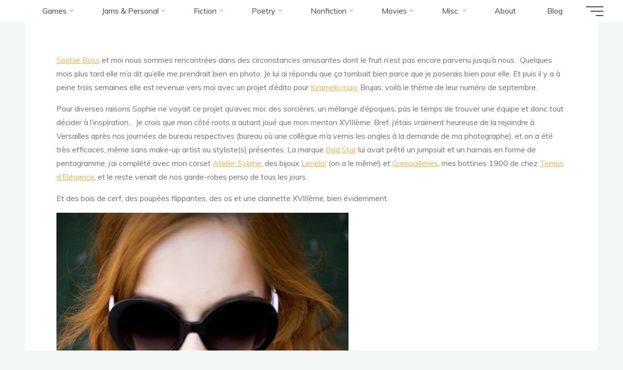

--- FILE ---
content_type: text/html; charset=UTF-8
request_url: https://rivieresflorence.fr/2014/08/20/wicca/
body_size: 20377
content:
<!DOCTYPE html>
<html lang="fr-FR">
<head>
<meta name="viewport" content="width=device-width, user-scalable=yes, initial-scale=1.0">
<meta http-equiv="X-UA-Compatible" content="IE=edge" /><meta charset="UTF-8">
<link rel="profile" href="http://gmpg.org/xfn/11">
<title>Wicca &#8211; Florence Rivières</title>
<meta name='robots' content='max-image-preview:large' />
<link rel='dns-prefetch' href='//fonts.googleapis.com' />
<link rel="alternate" type="application/rss+xml" title="Florence Rivières &raquo; Flux" href="https://rivieresflorence.fr/feed/" />
<link rel="alternate" type="application/rss+xml" title="Florence Rivières &raquo; Flux des commentaires" href="https://rivieresflorence.fr/comments/feed/" />
<link rel="alternate" type="application/rss+xml" title="Florence Rivières &raquo; Wicca Flux des commentaires" href="https://rivieresflorence.fr/2014/08/20/wicca/feed/" />
<link rel="alternate" title="oEmbed (JSON)" type="application/json+oembed" href="https://rivieresflorence.fr/wp-json/oembed/1.0/embed?url=https%3A%2F%2Frivieresflorence.fr%2F2014%2F08%2F20%2Fwicca%2F" />
<link rel="alternate" title="oEmbed (XML)" type="text/xml+oembed" href="https://rivieresflorence.fr/wp-json/oembed/1.0/embed?url=https%3A%2F%2Frivieresflorence.fr%2F2014%2F08%2F20%2Fwicca%2F&#038;format=xml" />
<style id='wp-img-auto-sizes-contain-inline-css'>
img:is([sizes=auto i],[sizes^="auto," i]){contain-intrinsic-size:3000px 1500px}
/*# sourceURL=wp-img-auto-sizes-contain-inline-css */
</style>

<link rel='stylesheet' id='wpb-google-fonts-PT-Sans-css' href='https://fonts.googleapis.com/css?family=PT+Sans%3A400%2C700&#038;ver=6.9' media='all' />
<link rel='stylesheet' id='wpb-google-fonts-Lato-css' href='https://fonts.googleapis.com/css?family=Lato%3A400%2C700&#038;ver=6.9' media='all' />
<link rel='stylesheet' id='wpb-google-fonts-Volkhov-css' href='https://fonts.googleapis.com/css?family=Volkhov%3A400%2C700&#038;ver=6.9' media='all' />
<link rel='stylesheet' id='lbg-zoominoutslider-site-css-css' href='https://rivieresflorence.fr/wp-content/plugins/lbg_zoominoutslider/zoominoutslider/bannerscollection_zoominout.css?ver=6.9' media='all' />
<link rel='stylesheet' id='lbg-zoominoutslider-text-classes-css' href='https://rivieresflorence.fr/wp-content/plugins/lbg_zoominoutslider/zoominoutslider/text_classes.css?ver=6.9' media='all' />
<link rel='stylesheet' id='lbg-zoominoutslider-css3animations-css' href='https://rivieresflorence.fr/wp-content/plugins/lbg_zoominoutslider/zoominoutslider/css3animations.css?ver=6.9' media='all' />
<style id='wp-emoji-styles-inline-css'>

	img.wp-smiley, img.emoji {
		display: inline !important;
		border: none !important;
		box-shadow: none !important;
		height: 1em !important;
		width: 1em !important;
		margin: 0 0.07em !important;
		vertical-align: -0.1em !important;
		background: none !important;
		padding: 0 !important;
	}
/*# sourceURL=wp-emoji-styles-inline-css */
</style>
<link rel='stylesheet' id='wp-block-library-css' href='https://rivieresflorence.fr/wp-includes/css/dist/block-library/style.min.css?ver=6.9' media='all' />
<style id='wp-block-image-inline-css'>
.wp-block-image>a,.wp-block-image>figure>a{display:inline-block}.wp-block-image img{box-sizing:border-box;height:auto;max-width:100%;vertical-align:bottom}@media not (prefers-reduced-motion){.wp-block-image img.hide{visibility:hidden}.wp-block-image img.show{animation:show-content-image .4s}}.wp-block-image[style*=border-radius] img,.wp-block-image[style*=border-radius]>a{border-radius:inherit}.wp-block-image.has-custom-border img{box-sizing:border-box}.wp-block-image.aligncenter{text-align:center}.wp-block-image.alignfull>a,.wp-block-image.alignwide>a{width:100%}.wp-block-image.alignfull img,.wp-block-image.alignwide img{height:auto;width:100%}.wp-block-image .aligncenter,.wp-block-image .alignleft,.wp-block-image .alignright,.wp-block-image.aligncenter,.wp-block-image.alignleft,.wp-block-image.alignright{display:table}.wp-block-image .aligncenter>figcaption,.wp-block-image .alignleft>figcaption,.wp-block-image .alignright>figcaption,.wp-block-image.aligncenter>figcaption,.wp-block-image.alignleft>figcaption,.wp-block-image.alignright>figcaption{caption-side:bottom;display:table-caption}.wp-block-image .alignleft{float:left;margin:.5em 1em .5em 0}.wp-block-image .alignright{float:right;margin:.5em 0 .5em 1em}.wp-block-image .aligncenter{margin-left:auto;margin-right:auto}.wp-block-image :where(figcaption){margin-bottom:1em;margin-top:.5em}.wp-block-image.is-style-circle-mask img{border-radius:9999px}@supports ((-webkit-mask-image:none) or (mask-image:none)) or (-webkit-mask-image:none){.wp-block-image.is-style-circle-mask img{border-radius:0;-webkit-mask-image:url('data:image/svg+xml;utf8,<svg viewBox="0 0 100 100" xmlns="http://www.w3.org/2000/svg"><circle cx="50" cy="50" r="50"/></svg>');mask-image:url('data:image/svg+xml;utf8,<svg viewBox="0 0 100 100" xmlns="http://www.w3.org/2000/svg"><circle cx="50" cy="50" r="50"/></svg>');mask-mode:alpha;-webkit-mask-position:center;mask-position:center;-webkit-mask-repeat:no-repeat;mask-repeat:no-repeat;-webkit-mask-size:contain;mask-size:contain}}:root :where(.wp-block-image.is-style-rounded img,.wp-block-image .is-style-rounded img){border-radius:9999px}.wp-block-image figure{margin:0}.wp-lightbox-container{display:flex;flex-direction:column;position:relative}.wp-lightbox-container img{cursor:zoom-in}.wp-lightbox-container img:hover+button{opacity:1}.wp-lightbox-container button{align-items:center;backdrop-filter:blur(16px) saturate(180%);background-color:#5a5a5a40;border:none;border-radius:4px;cursor:zoom-in;display:flex;height:20px;justify-content:center;opacity:0;padding:0;position:absolute;right:16px;text-align:center;top:16px;width:20px;z-index:100}@media not (prefers-reduced-motion){.wp-lightbox-container button{transition:opacity .2s ease}}.wp-lightbox-container button:focus-visible{outline:3px auto #5a5a5a40;outline:3px auto -webkit-focus-ring-color;outline-offset:3px}.wp-lightbox-container button:hover{cursor:pointer;opacity:1}.wp-lightbox-container button:focus{opacity:1}.wp-lightbox-container button:focus,.wp-lightbox-container button:hover,.wp-lightbox-container button:not(:hover):not(:active):not(.has-background){background-color:#5a5a5a40;border:none}.wp-lightbox-overlay{box-sizing:border-box;cursor:zoom-out;height:100vh;left:0;overflow:hidden;position:fixed;top:0;visibility:hidden;width:100%;z-index:100000}.wp-lightbox-overlay .close-button{align-items:center;cursor:pointer;display:flex;justify-content:center;min-height:40px;min-width:40px;padding:0;position:absolute;right:calc(env(safe-area-inset-right) + 16px);top:calc(env(safe-area-inset-top) + 16px);z-index:5000000}.wp-lightbox-overlay .close-button:focus,.wp-lightbox-overlay .close-button:hover,.wp-lightbox-overlay .close-button:not(:hover):not(:active):not(.has-background){background:none;border:none}.wp-lightbox-overlay .lightbox-image-container{height:var(--wp--lightbox-container-height);left:50%;overflow:hidden;position:absolute;top:50%;transform:translate(-50%,-50%);transform-origin:top left;width:var(--wp--lightbox-container-width);z-index:9999999999}.wp-lightbox-overlay .wp-block-image{align-items:center;box-sizing:border-box;display:flex;height:100%;justify-content:center;margin:0;position:relative;transform-origin:0 0;width:100%;z-index:3000000}.wp-lightbox-overlay .wp-block-image img{height:var(--wp--lightbox-image-height);min-height:var(--wp--lightbox-image-height);min-width:var(--wp--lightbox-image-width);width:var(--wp--lightbox-image-width)}.wp-lightbox-overlay .wp-block-image figcaption{display:none}.wp-lightbox-overlay button{background:none;border:none}.wp-lightbox-overlay .scrim{background-color:#fff;height:100%;opacity:.9;position:absolute;width:100%;z-index:2000000}.wp-lightbox-overlay.active{visibility:visible}@media not (prefers-reduced-motion){.wp-lightbox-overlay.active{animation:turn-on-visibility .25s both}.wp-lightbox-overlay.active img{animation:turn-on-visibility .35s both}.wp-lightbox-overlay.show-closing-animation:not(.active){animation:turn-off-visibility .35s both}.wp-lightbox-overlay.show-closing-animation:not(.active) img{animation:turn-off-visibility .25s both}.wp-lightbox-overlay.zoom.active{animation:none;opacity:1;visibility:visible}.wp-lightbox-overlay.zoom.active .lightbox-image-container{animation:lightbox-zoom-in .4s}.wp-lightbox-overlay.zoom.active .lightbox-image-container img{animation:none}.wp-lightbox-overlay.zoom.active .scrim{animation:turn-on-visibility .4s forwards}.wp-lightbox-overlay.zoom.show-closing-animation:not(.active){animation:none}.wp-lightbox-overlay.zoom.show-closing-animation:not(.active) .lightbox-image-container{animation:lightbox-zoom-out .4s}.wp-lightbox-overlay.zoom.show-closing-animation:not(.active) .lightbox-image-container img{animation:none}.wp-lightbox-overlay.zoom.show-closing-animation:not(.active) .scrim{animation:turn-off-visibility .4s forwards}}@keyframes show-content-image{0%{visibility:hidden}99%{visibility:hidden}to{visibility:visible}}@keyframes turn-on-visibility{0%{opacity:0}to{opacity:1}}@keyframes turn-off-visibility{0%{opacity:1;visibility:visible}99%{opacity:0;visibility:visible}to{opacity:0;visibility:hidden}}@keyframes lightbox-zoom-in{0%{transform:translate(calc((-100vw + var(--wp--lightbox-scrollbar-width))/2 + var(--wp--lightbox-initial-left-position)),calc(-50vh + var(--wp--lightbox-initial-top-position))) scale(var(--wp--lightbox-scale))}to{transform:translate(-50%,-50%) scale(1)}}@keyframes lightbox-zoom-out{0%{transform:translate(-50%,-50%) scale(1);visibility:visible}99%{visibility:visible}to{transform:translate(calc((-100vw + var(--wp--lightbox-scrollbar-width))/2 + var(--wp--lightbox-initial-left-position)),calc(-50vh + var(--wp--lightbox-initial-top-position))) scale(var(--wp--lightbox-scale));visibility:hidden}}
/*# sourceURL=https://rivieresflorence.fr/wp-includes/blocks/image/style.min.css */
</style>
<style id='global-styles-inline-css'>
:root{--wp--preset--aspect-ratio--square: 1;--wp--preset--aspect-ratio--4-3: 4/3;--wp--preset--aspect-ratio--3-4: 3/4;--wp--preset--aspect-ratio--3-2: 3/2;--wp--preset--aspect-ratio--2-3: 2/3;--wp--preset--aspect-ratio--16-9: 16/9;--wp--preset--aspect-ratio--9-16: 9/16;--wp--preset--color--black: #000000;--wp--preset--color--cyan-bluish-gray: #abb8c3;--wp--preset--color--white: #ffffff;--wp--preset--color--pale-pink: #f78da7;--wp--preset--color--vivid-red: #cf2e2e;--wp--preset--color--luminous-vivid-orange: #ff6900;--wp--preset--color--luminous-vivid-amber: #fcb900;--wp--preset--color--light-green-cyan: #7bdcb5;--wp--preset--color--vivid-green-cyan: #00d084;--wp--preset--color--pale-cyan-blue: #8ed1fc;--wp--preset--color--vivid-cyan-blue: #0693e3;--wp--preset--color--vivid-purple: #9b51e0;--wp--preset--color--accent-1: #E9B44C;--wp--preset--color--accent-2: #0F8B8D;--wp--preset--color--headings: #162521;--wp--preset--color--sitetext: #707070;--wp--preset--color--sitebg: #FFFFFF;--wp--preset--gradient--vivid-cyan-blue-to-vivid-purple: linear-gradient(135deg,rgb(6,147,227) 0%,rgb(155,81,224) 100%);--wp--preset--gradient--light-green-cyan-to-vivid-green-cyan: linear-gradient(135deg,rgb(122,220,180) 0%,rgb(0,208,130) 100%);--wp--preset--gradient--luminous-vivid-amber-to-luminous-vivid-orange: linear-gradient(135deg,rgb(252,185,0) 0%,rgb(255,105,0) 100%);--wp--preset--gradient--luminous-vivid-orange-to-vivid-red: linear-gradient(135deg,rgb(255,105,0) 0%,rgb(207,46,46) 100%);--wp--preset--gradient--very-light-gray-to-cyan-bluish-gray: linear-gradient(135deg,rgb(238,238,238) 0%,rgb(169,184,195) 100%);--wp--preset--gradient--cool-to-warm-spectrum: linear-gradient(135deg,rgb(74,234,220) 0%,rgb(151,120,209) 20%,rgb(207,42,186) 40%,rgb(238,44,130) 60%,rgb(251,105,98) 80%,rgb(254,248,76) 100%);--wp--preset--gradient--blush-light-purple: linear-gradient(135deg,rgb(255,206,236) 0%,rgb(152,150,240) 100%);--wp--preset--gradient--blush-bordeaux: linear-gradient(135deg,rgb(254,205,165) 0%,rgb(254,45,45) 50%,rgb(107,0,62) 100%);--wp--preset--gradient--luminous-dusk: linear-gradient(135deg,rgb(255,203,112) 0%,rgb(199,81,192) 50%,rgb(65,88,208) 100%);--wp--preset--gradient--pale-ocean: linear-gradient(135deg,rgb(255,245,203) 0%,rgb(182,227,212) 50%,rgb(51,167,181) 100%);--wp--preset--gradient--electric-grass: linear-gradient(135deg,rgb(202,248,128) 0%,rgb(113,206,126) 100%);--wp--preset--gradient--midnight: linear-gradient(135deg,rgb(2,3,129) 0%,rgb(40,116,252) 100%);--wp--preset--font-size--small: 10px;--wp--preset--font-size--medium: 20px;--wp--preset--font-size--large: 25px;--wp--preset--font-size--x-large: 42px;--wp--preset--font-size--normal: 16px;--wp--preset--font-size--larger: 40px;--wp--preset--spacing--20: 0.44rem;--wp--preset--spacing--30: 0.67rem;--wp--preset--spacing--40: 1rem;--wp--preset--spacing--50: 1.5rem;--wp--preset--spacing--60: 2.25rem;--wp--preset--spacing--70: 3.38rem;--wp--preset--spacing--80: 5.06rem;--wp--preset--shadow--natural: 6px 6px 9px rgba(0, 0, 0, 0.2);--wp--preset--shadow--deep: 12px 12px 50px rgba(0, 0, 0, 0.4);--wp--preset--shadow--sharp: 6px 6px 0px rgba(0, 0, 0, 0.2);--wp--preset--shadow--outlined: 6px 6px 0px -3px rgb(255, 255, 255), 6px 6px rgb(0, 0, 0);--wp--preset--shadow--crisp: 6px 6px 0px rgb(0, 0, 0);}:where(.is-layout-flex){gap: 0.5em;}:where(.is-layout-grid){gap: 0.5em;}body .is-layout-flex{display: flex;}.is-layout-flex{flex-wrap: wrap;align-items: center;}.is-layout-flex > :is(*, div){margin: 0;}body .is-layout-grid{display: grid;}.is-layout-grid > :is(*, div){margin: 0;}:where(.wp-block-columns.is-layout-flex){gap: 2em;}:where(.wp-block-columns.is-layout-grid){gap: 2em;}:where(.wp-block-post-template.is-layout-flex){gap: 1.25em;}:where(.wp-block-post-template.is-layout-grid){gap: 1.25em;}.has-black-color{color: var(--wp--preset--color--black) !important;}.has-cyan-bluish-gray-color{color: var(--wp--preset--color--cyan-bluish-gray) !important;}.has-white-color{color: var(--wp--preset--color--white) !important;}.has-pale-pink-color{color: var(--wp--preset--color--pale-pink) !important;}.has-vivid-red-color{color: var(--wp--preset--color--vivid-red) !important;}.has-luminous-vivid-orange-color{color: var(--wp--preset--color--luminous-vivid-orange) !important;}.has-luminous-vivid-amber-color{color: var(--wp--preset--color--luminous-vivid-amber) !important;}.has-light-green-cyan-color{color: var(--wp--preset--color--light-green-cyan) !important;}.has-vivid-green-cyan-color{color: var(--wp--preset--color--vivid-green-cyan) !important;}.has-pale-cyan-blue-color{color: var(--wp--preset--color--pale-cyan-blue) !important;}.has-vivid-cyan-blue-color{color: var(--wp--preset--color--vivid-cyan-blue) !important;}.has-vivid-purple-color{color: var(--wp--preset--color--vivid-purple) !important;}.has-black-background-color{background-color: var(--wp--preset--color--black) !important;}.has-cyan-bluish-gray-background-color{background-color: var(--wp--preset--color--cyan-bluish-gray) !important;}.has-white-background-color{background-color: var(--wp--preset--color--white) !important;}.has-pale-pink-background-color{background-color: var(--wp--preset--color--pale-pink) !important;}.has-vivid-red-background-color{background-color: var(--wp--preset--color--vivid-red) !important;}.has-luminous-vivid-orange-background-color{background-color: var(--wp--preset--color--luminous-vivid-orange) !important;}.has-luminous-vivid-amber-background-color{background-color: var(--wp--preset--color--luminous-vivid-amber) !important;}.has-light-green-cyan-background-color{background-color: var(--wp--preset--color--light-green-cyan) !important;}.has-vivid-green-cyan-background-color{background-color: var(--wp--preset--color--vivid-green-cyan) !important;}.has-pale-cyan-blue-background-color{background-color: var(--wp--preset--color--pale-cyan-blue) !important;}.has-vivid-cyan-blue-background-color{background-color: var(--wp--preset--color--vivid-cyan-blue) !important;}.has-vivid-purple-background-color{background-color: var(--wp--preset--color--vivid-purple) !important;}.has-black-border-color{border-color: var(--wp--preset--color--black) !important;}.has-cyan-bluish-gray-border-color{border-color: var(--wp--preset--color--cyan-bluish-gray) !important;}.has-white-border-color{border-color: var(--wp--preset--color--white) !important;}.has-pale-pink-border-color{border-color: var(--wp--preset--color--pale-pink) !important;}.has-vivid-red-border-color{border-color: var(--wp--preset--color--vivid-red) !important;}.has-luminous-vivid-orange-border-color{border-color: var(--wp--preset--color--luminous-vivid-orange) !important;}.has-luminous-vivid-amber-border-color{border-color: var(--wp--preset--color--luminous-vivid-amber) !important;}.has-light-green-cyan-border-color{border-color: var(--wp--preset--color--light-green-cyan) !important;}.has-vivid-green-cyan-border-color{border-color: var(--wp--preset--color--vivid-green-cyan) !important;}.has-pale-cyan-blue-border-color{border-color: var(--wp--preset--color--pale-cyan-blue) !important;}.has-vivid-cyan-blue-border-color{border-color: var(--wp--preset--color--vivid-cyan-blue) !important;}.has-vivid-purple-border-color{border-color: var(--wp--preset--color--vivid-purple) !important;}.has-vivid-cyan-blue-to-vivid-purple-gradient-background{background: var(--wp--preset--gradient--vivid-cyan-blue-to-vivid-purple) !important;}.has-light-green-cyan-to-vivid-green-cyan-gradient-background{background: var(--wp--preset--gradient--light-green-cyan-to-vivid-green-cyan) !important;}.has-luminous-vivid-amber-to-luminous-vivid-orange-gradient-background{background: var(--wp--preset--gradient--luminous-vivid-amber-to-luminous-vivid-orange) !important;}.has-luminous-vivid-orange-to-vivid-red-gradient-background{background: var(--wp--preset--gradient--luminous-vivid-orange-to-vivid-red) !important;}.has-very-light-gray-to-cyan-bluish-gray-gradient-background{background: var(--wp--preset--gradient--very-light-gray-to-cyan-bluish-gray) !important;}.has-cool-to-warm-spectrum-gradient-background{background: var(--wp--preset--gradient--cool-to-warm-spectrum) !important;}.has-blush-light-purple-gradient-background{background: var(--wp--preset--gradient--blush-light-purple) !important;}.has-blush-bordeaux-gradient-background{background: var(--wp--preset--gradient--blush-bordeaux) !important;}.has-luminous-dusk-gradient-background{background: var(--wp--preset--gradient--luminous-dusk) !important;}.has-pale-ocean-gradient-background{background: var(--wp--preset--gradient--pale-ocean) !important;}.has-electric-grass-gradient-background{background: var(--wp--preset--gradient--electric-grass) !important;}.has-midnight-gradient-background{background: var(--wp--preset--gradient--midnight) !important;}.has-small-font-size{font-size: var(--wp--preset--font-size--small) !important;}.has-medium-font-size{font-size: var(--wp--preset--font-size--medium) !important;}.has-large-font-size{font-size: var(--wp--preset--font-size--large) !important;}.has-x-large-font-size{font-size: var(--wp--preset--font-size--x-large) !important;}
/*# sourceURL=global-styles-inline-css */
</style>

<style id='classic-theme-styles-inline-css'>
/*! This file is auto-generated */
.wp-block-button__link{color:#fff;background-color:#32373c;border-radius:9999px;box-shadow:none;text-decoration:none;padding:calc(.667em + 2px) calc(1.333em + 2px);font-size:1.125em}.wp-block-file__button{background:#32373c;color:#fff;text-decoration:none}
/*# sourceURL=/wp-includes/css/classic-themes.min.css */
</style>
<link rel='stylesheet' id='Rich_Web_Video_Slider-css' href='https://rivieresflorence.fr/wp-content/plugins/slider-video/Style/Rich-Web-Video-Slider-Widget.css?ver=6.9' media='all' />
<link rel='stylesheet' id='fontawesomeSl-css-css' href='https://rivieresflorence.fr/wp-content/plugins/slider-video/Style/richwebicons.css?ver=6.9' media='all' />
<link rel='stylesheet' id='bravada-themefonts-css' href='https://rivieresflorence.fr/wp-content/themes/bravada/resources/fonts/fontfaces.css?ver=1.2.0' media='all' />
<link rel='stylesheet' id='bravada-googlefonts-css' href='//fonts.googleapis.com/css?family=Muli%3A%7CPlayfair+Display%3A%7CMuli%3A100%2C200%2C300%2C400%2C500%2C600%2C700%2C800%2C900%7CPlayfair+Display%3A700&#038;ver=1.2.0' media='all' />
<link rel='stylesheet' id='bravada-main-css' href='https://rivieresflorence.fr/wp-content/themes/bravada/style.css?ver=1.2.0' media='all' />
<style id='bravada-main-inline-css'>
 body:not(.bravada-landing-page) #container, #colophon-inside, .footer-inside, #breadcrumbs-container-inside { margin: 0 auto; max-width: 1240px; } body:not(.bravada-landing-page) #container { max-width: calc( 1240px - 4em ); } #primary { width: 320px; } #secondary { width: 320px; } #container.one-column .main { width: 100%; } #container.two-columns-right #secondary { float: right; } #container.two-columns-right .main, .two-columns-right #breadcrumbs { width: calc( 100% - 320px ); float: left; } #container.two-columns-left #primary { float: left; } #container.two-columns-left .main, .two-columns-left #breadcrumbs { width: calc( 100% - 320px ); float: right; } #container.three-columns-right #primary, #container.three-columns-left #primary, #container.three-columns-sided #primary { float: left; } #container.three-columns-right #secondary, #container.three-columns-left #secondary, #container.three-columns-sided #secondary { float: left; } #container.three-columns-right #primary, #container.three-columns-left #secondary { margin-left: 0%; margin-right: 0%; } #container.three-columns-right .main, .three-columns-right #breadcrumbs { width: calc( 100% - 640px ); float: left; } #container.three-columns-left .main, .three-columns-left #breadcrumbs { width: calc( 100% - 640px ); float: right; } #container.three-columns-sided #secondary { float: right; } #container.three-columns-sided .main, .three-columns-sided #breadcrumbs { width: calc( 100% - 640px ); float: right; } .three-columns-sided #breadcrumbs { margin: 0 calc( 0% + 320px ) 0 -1920px; } #site-text { clip: rect(1px, 1px, 1px, 1px); height: 1px; overflow: hidden; position: absolute !important; width: 1px; word-wrap: normal !important; } html { font-family: Muli; font-size: 16px; font-weight: 400; line-height: 1.8; ; } #site-title { font-family: Playfair Display; font-size: 1.3em; font-weight: 700; } #site-text { ; } nav#mobile-menu #mobile-nav a { font-family: Playfair Display; font-size: 2.5em; font-weight: 700; font-size: clamp(1.3rem, 5vw, 2.5em); ; } nav#mobile-menu #mobile-nav ul.sub-menu a { font-size: clamp(1.1rem, 4vw, 2em); } nav#mobile-menu input[type=search] { font-family: Playfair Display; } .widget-title, #comments-title, #reply-title, .related-posts .related-main-title, .main .author-info .page-title { font-family: Playfair Display; font-size: 1.2em; font-weight: 700; line-height: 2; margin-bottom: 0.5em; ; } .widget-title::after, #comments-title::after, #reply-title::after, .related-posts .related-main-title::after { margin-bottom: 0.5em; } .widget-container { font-family: Muli; font-size: 1em; font-weight: 400; } .widget-container ul li { line-height: 1.8; ; } .entry-title, .main .page-title { font-family: Playfair Display; font-size: 1.7em; font-weight: 700; ; } body:not(.single) .entry-meta > span { font-family: Muli; font-size: 1em; font-weight: 300; ; } /* single post titles/metas */ #header-page-title .entry-title, .singular-title, .lp-staticslider .staticslider-caption-title, .seriousslider-theme .seriousslider-caption-title { font-family: Playfair Display; font-size: 5em; font-weight: 700; font-size: clamp(2.5em, 5vw, 5em ); line-height: 1.3; ; } .single .entry-meta > span { font-family: Muli; font-size: 1.1em; font-weight: 300; ; } h1 { font-size: 2.33em; } h2 { font-size: 2.06em; } h3 { font-size: 1.79em; } h4 { font-size: 1.52em; } h5 { font-size: 1.25em; } h6 { font-size: 0.98em; } h1, h2, h3, h4 { font-family: Playfair Display; font-weight: 700; ; } .entry-content h1, .entry-summary h1, .entry-content h2, .entry-summary h2, .entry-content h3, .entry-summary h3, .entry-content h4, .entry-summary h4, .entry-content h5, .entry-summary h5, .entry-content h6, .entry-summary h6 { line-height: 1.2; margin-bottom: 0.5em; } .lp-section-header .lp-section-desc, .lp-box-title, .lp-tt-title, #nav-fixed a + a, #nav-below span, .lp-blocks.lp-blocks1 .lp-block .lp-block-readmore { font-family: Playfair Display; } .lp-section-header .lp-section-title { font-family: Muli; } blockquote cite { font-family: Muli; } :root { --bravada-accent-1: #E9B44C; --bravada-accent-2: #0F8B8D; } .bravada-accent-1 { color: #E9B44C; } .bravada-accent-2 { color: #0F8B8D; } .bravada-accent-1-bg { background-color: #E9B44C; } .bravada-accent-2-bg { background-color: #0F8B8D; } body { color: #707070; background-color: #F3F7F6; } .lp-staticslider .staticslider-caption-text a { color: #FFFFFF; } #site-header-main, .menu-search-animated .searchform input[type="search"], #access .menu-search-animated .searchform, .site-header-bottom-fixed, .bravada-over-menu .site-header-bottom.header-fixed .site-header-bottom-fixed { background-color: #FFFFFF; } .bravada-over-menu .site-header-bottom-fixed { background: transparent; } .bravada-over-menu .header-fixed.site-header-bottom #site-title a, .bravada-over-menu .header-fixed.site-header-bottom #site-description { color: #E9B44C; } .bravada-over-menu #site-title a, .bravada-over-menu #site-description, .bravada-over-menu #access > div > ul > li, .bravada-over-menu #access > div > ul > li > a, .bravada-over-menu .site-header-bottom:not(.header-fixed) #nav-toggle, #breadcrumbs-container span, #breadcrumbs-container a, #breadcrumbs-container i { color: #FFFFFF; } #bmobile #site-title a { color: #E9B44C; } #site-title a::before { background: #E9B44C; } body:not(.bravada-over-menu) .site-header-bottom #site-title a::before, .bravada-over-menu .header-fixed.site-header-bottom #site-title a::before { background: #0F8B8D; } body:not(.bravada-over-menu) .site-header-bottom #site-title a:hover { color: #E9B44C; } #site-title a:hover::before { background: #0F8B8D; } #access > div > ul > li, #access > div > ul > li > a, .bravada-over-menu .header-fixed.site-header-bottom #access > div > ul > li:not([class*='current']), .bravada-over-menu .header-fixed.site-header-bottom #access > div > ul > li:not([class*='current']) > a { color: #444444; } .hamburger span { background-color: #444444; } #mobile-menu, nav#mobile-menu #mobile-nav a { color: #FFFFFF; } nav#mobile-menu #mobile-nav > li.current_page_item > a, nav#mobile-menu #mobile-nav > li.current-menu-item > a, nav#mobile-menu #mobile-nav > li.current_page_ancestor > a, nav#mobile-menu #mobile-nav > li.current-menu-ancestor > a, nav#mobile-menu #mobile-nav a:hover { color: #E9B44C; } nav#mobile-menu { color: #FFFFFF; background-color: #066664; } #mobile-nav .searchform input[type="search"] { border-color: #FFFFFF; } .burgermenu-active.bravada-over-menu .site-header-bottom.header-fixed .site-header-bottom-fixed { background-color: transparent; } .burgermenu-active.bravada-over-menu .site-header-bottom .hamburger span { background-color: #FFFFFF; } .bravada-over-menu:not(.burgermenu-active) .site-header-bottom:not(.header-fixed) .hamburger span { background-color: #FFFFFF; } .bravada-over-menu .header-fixed.site-header-bottom .side-section-element.widget_cryout_socials a:hover::before, .side-section-element.widget_cryout_socials a:hover::before { color: #FFFFFF; } #access ul.sub-menu li a, #access ul.children li a, .topmenu ul li a { color: #FFFFFF; } #access ul.sub-menu li a, #access ul.children li a { background-color: #066664; } #access ul.sub-menu li a:hover, #access ul.children li a:hover { color: #E9B44C; } #access > div > ul > li.current_page_item > a, #access > div > ul > li.current-menu-item > a, #access > div > ul > li.current_page_ancestor > a, #access > div > ul > li.current-menu-ancestor > a, .bravada-over-menu .header-fixed.site-header-bottom #access > div > ul > li > a { color: #e9b44c; } #access ul.children > li.current_page_item > a, #access ul.sub-menu > li.current-menu-item > a, #access ul.children > li.current_page_ancestor > a, #access ul.sub-menu > li.current-menu-ancestor > a { opacity: 0.95; } #access > div > ul ul > li a:not(:only-child)::after { border-left-color: #066664; } #access > div > ul > li > ul::before { border-bottom-color: #066664; } #access ul li.special1 > a { background-color: #f0f0f0; } #access ul li.special2 > a { background-color: #444444; color: #FFFFFF; } #access ul li.accent1 > a { background-color: #E9B44C; color: #FFFFFF; } #access ul li.accent2 > a { background-color: #0F8B8D; color: #FFFFFF; } #access ul li.accent1 > a:hover, #access ul li.accent2 > a:hover { color: #FFFFFF; } #access > div > ul > li.accent1 > a > span::before, #access > div > ul > li.accent2 > a > span::before { background-color: #FFFFFF; } article.hentry, body:not(.blog):not(.page-template-template-blog):not(.archive):not(.search) #container:not(.bravada-landing-page) .main, body.bravada-boxed-layout:not(.bravada-landing-page) #container { background-color: #FFFFFF; } .pagination span { color: #0F8B8D; } .pagination a:hover { background-color: #E9B44C; color: #FFFFFF; } #header-overlay, .lp-staticslider::after, .seriousslider-theme .item::after { background-color: #ffffff; background: -webkit-linear-gradient( 90deg, #ffffff 100%, #000000 0%); background: linear-gradient( 180deg, #ffffff 100%, #000000 0%); opacity: 0.13; pointer-events: none; } #header-page-title #header-page-title-inside, #header-page-title .entry-title, #header-page-title .entry-meta span, #header-page-title .entry-meta a, #header-page-title .entry-meta time, #header-page-title .entry-meta .icon-metas::before, #header-page-title .byline, #header-page-title #breadcrumbs-nav, .lp-staticslider .staticslider-caption-inside, .seriousslider-theme .seriousslider-caption-inside { color: #FFFFFF; } #colophon, #footer { background-color: #1e3231; color: #DBDBDB; } .post-thumbnail-container .featured-image-overlay::before { background-color: #E9B44C; background: -webkit-gradient(linear, left top, left bottom, from(#E9B44C), to(#0F8B8D)); background: linear-gradient(to bottom, #E9B44C, #0F8B8D); } .post-thumbnail-container .featured-image-overlay::after { background-color: #E9B44C; background: -webkit-gradient(linear, left top, left bottom, from(#E9B44C), to(#0F8B8D)); background: linear-gradient(to bottom, #0F8B8D, #E9B44C); } .main #content-masonry .post-thumbnail-container:hover + .entry-after-image .entry-title a { color: #E9B44C; } @media (max-width: 720px) { .bravada-magazine-one .main #content-masonry .post-thumbnail-container + .entry-after-image { background-color: #FFFFFF; } } .entry-title a:active, .entry-title a:hover { color: #E9B44C; } span.entry-format { color: #E9B44C; } .main #content-masonry .format-link .entry-content a { background-color: #E9B44C; color: #FFFFFF; } .main #content-masonry .format-link::after { color: #FFFFFF; } .cryout article.hentry.format-image, .cryout article.hentry.format-audio, .cryout article.hentry.format-video { background-color: #ffffff; } .format-aside, .format-quote { border-color: #eeeeee; } .single .author-info { border-color: #eeeeee; } .entry-content h5, .entry-content h6, .lp-text-content h5, .lp-text-content h6 { color: #0F8B8D; } .entry-content blockquote::before, .entry-content blockquote::after { color: rgba(112,112,112,0.2); } .entry-content h1, .entry-content h2, .entry-content h3, .entry-content h4, .lp-text-content h1, .lp-text-content h2, .lp-text-content h3, .lp-text-content h4 { color: #162521; } .entry-title, .page-title { color: #162521; } a { color: #E9B44C; } a:hover, .widget-area a, .entry-meta span a:hover, .comments-link a { color: #0F8B8D; } .comments-link a:hover, .widget-area a:hover { color: #E9B44C; } .socials a::before, .socials a:hover::before { color: #E9B44C; } .socials a::after, .socials a:hover::after { color: #0F8B8D; } .bravada-normalizedtags #content .tagcloud a { color: #FFFFFF; background-color: #E9B44C; } .bravada-normalizedtags #content .tagcloud a:hover { background-color: #0F8B8D; } #nav-fixed i { background-color: #dbdbdb; } #nav-fixed .nav-next:hover i, #nav-fixed .nav-previous:hover i { background-color: #0F8B8D; } #nav-fixed a:hover + a, #nav-fixed a + a:hover { background-color: rgba(15,139,141,1); } #nav-fixed i, #nav-fixed span { color: #FFFFFF; } button#toTop i::before { color: #E9B44C; } button#toTop i::after { color: #0F8B8D; } @media (max-width: 800px) { .cryout #footer-bottom .footer-inside { padding-top: 2.5em; } .cryout .footer-inside a#toTop { background-color: #E9B44C; color: #F3F7F6; } .cryout .footer-inside a#toTop:hover { opacity: 0.8;} } .entry-meta .icon-metas:before { color: #b5b5b5; } #site-title span a::before { width: calc(100% - 1.2em); } .bravada-caption-one .main .wp-caption .wp-caption-text { border-bottom-color: #eeeeee; } .bravada-caption-two .main .wp-caption .wp-caption-text { background-color: #f5f5f5; } .bravada-image-one .entry-content img[class*="align"], .bravada-image-one .entry-summary img[class*="align"], .bravada-image-two .entry-content img[class*='align'], .bravada-image-two .entry-summary img[class*='align'] { border-color: #eeeeee; } .bravada-image-five .entry-content img[class*='align'], .bravada-image-five .entry-summary img[class*='align'] { border-color: #E9B44C; } .entry-summary .excerpt-fade { background-image: linear-gradient(to left, #FFFFFF, transparent); } /* diffs */ span.edit-link a.post-edit-link, span.edit-link a.post-edit-link:hover, span.edit-link .icon-edit:before { color: #707070; } .searchform { border-color: #ebebeb; } .entry-meta span, .entry-meta a, .entry-utility span, .entry-utility a, .entry-meta time, #breadcrumbs-nav { color: #a7a7a7; } .main #content-masonry .post-thumbnail-container span.bl_categ, .main #content-masonry .post-thumbnail-container .comments-link { background-color: #FFFFFF; } .footermenu ul li span.sep { color: #E9B44C; } .entry-meta a::after, .entry-utility a::after { background: #0F8B8D; } #header-page-title .category-metas a { color: #E9B44C; } .entry-meta .author:hover .avatar { border-color: #E9B44C; } .animated-title span.cry-single.animated-letter, .animated-title span.cry-double.animated-letter { color: #E9B44C; } span.entry-sticky { color: #0F8B8D; } #commentform { } code, #nav-below .nav-previous a::before, #nav-below .nav-next a::before { background-color: #eeeeee; } #nav-below .nav-previous::after, #nav-below .nav-next::after { background-color: #E9B44C; } pre, .comment-author { border-color: #eeeeee; } .commentlist .comment-area, .commentlist .pingback { border-color: #f3f3f3; } .commentlist img.avatar { background-color: #FFFFFF; } .comment-meta a { color: #bfbfbf; } .commentlist .reply a, .commentlist .author-name, .commentlist .author-name a { background-color: #E9B44C; color: #FFFFFF; } .commentlist .reply a:hover { background-color: #0F8B8D; } select, input[type], textarea { color: #707070; background-color: #f5f5f5; } .sidey select { background-color: #FFFFFF; } .searchform .searchsubmit { background: #E9B44C; } .searchform:hover .searchsubmit { background: #0F8B8D; } .searchform input[type="search"], .searchform input[type="search"]:hover, .searchform input[type="search"]:focus { background-color: #FFFFFF; } input[type]:hover, textarea:hover, select:hover, input[type]:focus, textarea:focus, select:focus { border-color: #dcdcdc; } button, input[type="button"], input[type="submit"], input[type="reset"] { background-color: #E9B44C; color: #FFFFFF; } button:hover, input[type="button"]:hover, input[type="submit"]:hover, input[type="reset"]:hover { background-color: #0F8B8D; } .comment-form-author input, .comment-form-email input, .comment-form-url input, .comment-form-comment textarea { background-color: #f0f0f0; } .comment-form-author input:hover, .comment-form-email input:hover, .comment-form-url input:hover, .comment-form-comment textarea:hover, .comment-form-author input:focus, .comment-form-email input:focus, .comment-form-url input:focus, .comment-form-comment textarea:focus { background-color: #E9B44C; color: #FFFFFF; } .comment-form-author, .comment-form-email { border-color: #FFFFFF; } hr { background-color: #f0f0f0; } .cryout-preloader-inside .bounce1 { background-color: #E9B44C; } .cryout-preloader-inside .bounce2 { background-color: #0F8B8D; } .page-header.pad-container { background-color: #FFFFFF; } /* gutenberg */ .wp-block-image.alignwide { margin-left: calc( ( 0% + 4em ) * -1 ); margin-right: calc( ( 0% + 4em ) * -1 ); } .wp-block-image.alignwide img { width: calc( 100% + 8em ); max-width: calc( 100% + 8em ); } .has-accent-1-color, .has-accent-1-color:hover { color: #E9B44C; } .has-accent-2-color, .has-accent-2-color:hover { color: #0F8B8D; } .has-headings-color, .has-headings-color:hover { color: #162521; } .has-sitetext-color, .has-sitetext-color:hover { color: #707070; } .has-sitebg-color, .has-sitebg-color:hover { color: #FFFFFF; } .has-accent-1-background-color { background-color: #E9B44C; } .has-accent-2-background-color { background-color: #0F8B8D; } .has-headings-background-color { background-color: #162521; } .has-sitetext-background-color { background-color: #707070; } .has-sitebg-background-color { background-color: #FFFFFF; } .has-small-font-size { font-size: 13px; } .has-regular-font-size { font-size: 16px; } .has-large-font-size { font-size: 19px; } .has-larger-font-size { font-size: 23px; } .has-huge-font-size { font-size: 23px; } /* woocommerce */ .woocommerce-thumbnail-container .woocommerce-buttons-container a, .woocommerce-page #respond input#submit.alt, .woocommerce a.button.alt, .woocommerce-page button.button.alt, .woocommerce input.button.alt, .woocommerce #respond input#submit, .woocommerce a.button, .woocommerce button.button, .woocommerce input.button { } .woocommerce ul.products li.product .woocommerce-loop-category__title, .woocommerce ul.products li.product .woocommerce-loop-product__title, .woocommerce ul.products li.product h3, .woocommerce div.product .product_title, .woocommerce .woocommerce-tabs h2 { font-family: Muli; } .woocommerce ul.products li.product .woocommerce-loop-category__title, .woocommerce ul.products li.product .woocommerce-loop-product__title, .woocommerce ul.products li.product h3, .woocommerce .star-rating { color: #0F8B8D; } .woocommerce #respond input#submit, .woocommerce a.button, .woocommerce button.button, .woocommerce input.button { background-color: #E9B44C; color: #FFFFFF; line-height: 1.8; } .woocommerce #respond input#submit:hover, .woocommerce a.button:hover, .woocommerce button.button:hover, .woocommerce input.button:hover { background-color: #0f8b8d; color: #FFFFFF; } .woocommerce-page #respond input#submit.alt, .woocommerce a.button.alt, .woocommerce-page button.button.alt, .woocommerce input.button.alt { color: #E9B44C; line-height: 1.8; } .woocommerce-page #respond input#submit.alt::after, .woocommerce a.button.alt::after, .woocommerce-page button.button.alt::after, .woocommerce input.button.alt::after { content: ""; position: absolute; left: 0; top: 0; width: 100%; height: 100%; outline: 2px solid; -webkit-transition: .3s ease all; transition: .3s ease all; } .woocommerce-page #respond input#submit.alt:hover::after, .woocommerce a.button.alt:hover::after, .woocommerce-page button.button.alt:hover::after, .woocommerce input.button.alt:hover::after { opacity: 0; -webkit-transform: scale(1.2, 1.4); transform: scale(1.2, 1.4); } .woocommerce-page #respond input#submit.alt:hover, .woocommerce a.button.alt:hover, .woocommerce-page button.button.alt:hover, .woocommerce input.button.alt:hover { color: #0F8B8D; } .woocommerce div.product .woocommerce-tabs ul.tabs li.active { border-bottom-color: #FFFFFF; } .woocommerce #respond input#submit.alt.disabled, .woocommerce #respond input#submit.alt.disabled:hover, .woocommerce #respond input#submit.alt:disabled, .woocommerce #respond input#submit.alt:disabled:hover, .woocommerce #respond input#submit.alt[disabled]:disabled, .woocommerce #respond input#submit.alt[disabled]:disabled:hover, .woocommerce a.button.alt.disabled, .woocommerce a.button.alt.disabled:hover, .woocommerce a.button.alt:disabled, .woocommerce a.button.alt:disabled:hover, .woocommerce a.button.alt[disabled]:disabled, .woocommerce a.button.alt[disabled]:disabled:hover, .woocommerce button.button.alt.disabled, .woocommerce button.button.alt.disabled:hover, .woocommerce button.button.alt:disabled, .woocommerce button.button.alt:disabled:hover, .woocommerce button.button.alt[disabled]:disabled, .woocommerce button.button.alt[disabled]:disabled:hover, .woocommerce input.button.alt.disabled, .woocommerce input.button.alt.disabled:hover, .woocommerce input.button.alt:disabled, .woocommerce input.button.alt:disabled:hover, .woocommerce input.button.alt[disabled]:disabled, .woocommerce input.button.alt[disabled]:disabled:hover { background-color: #0F8B8D; color: #fff; } .woocommerce div.product .product_title, .woocommerce ul.products li.product .price, .woocommerce div.product p.price, .woocommerce div.product span.price { color: #0f8b8d} .woocommerce .quantity .qty { background-color: #eeeeee; } .woocommerce-checkout #payment { background: #f5f5f5; } .woocommerce .widget_price_filter .ui-slider .ui-slider-handle { background: #0f8b8d; } .woocommerce div.product .products > h2, .woocommerce .cart-collaterals h2 { font-family: Playfair Display; font-size: 1.2em; font-weight: 700; line-height: 2; ; } .woocommerce div.product .products > h2::after, .woocommerce .cart-collaterals h2::after { background-color: #E9B44C ; } .main .entry-content, .main .entry-summary { text-align: inherit; } .main p, .main ul, .main ol, .main dd, .main pre, .main hr { margin-bottom: 1em; } .main .entry-content p { text-indent: 0em; } .main a.post-featured-image { background-position: center center; } #header-widget-area { width: 25%; right: 10px; } .bravada-striped-table .main thead th, .bravada-bordered-table .main thead th, .bravada-striped-table .main td, .bravada-striped-table .main th, .bravada-bordered-table .main th, .bravada-bordered-table .main td { border-color: #e9e9e9; } .bravada-clean-table .main th, .bravada-striped-table .main tr:nth-child(even) td, .bravada-striped-table .main tr:nth-child(even) th { background-color: #f8f8f8; } .bravada-cropped-featured .main .post-thumbnail-container { height: 300px; } .bravada-responsive-featured .main .post-thumbnail-container { max-height: 300px; height: auto; } article.hentry .article-inner, #content-masonry article.hentry .article-inner { padding: 0%; } .site-header-bottom { height:45px; } .site-header-bottom .site-header-inside { height:45px; } .menu-search-animated, .menu-burger, #sheader-container, .identity, #nav-toggle { height: 45px; line-height: 45px; } #access div > ul > li > a, #access ul li[class*="icon"]::before { line-height:45px; } nav#mobile-menu { padding-top: 55px; } body.admin-bar nav#mobile-menu { padding-top: 87px; } #branding { height: 45px; } .bravada-responsive-headerimage #masthead #header-image-main-inside { max-height: 1080px; } .bravada-cropped-headerimage #masthead #header-image-main-inside { height: 1080px; } #site-text { display: none; } #header-widget-area { top: 55px; } .bravada-landing-page .lp-blocks-inside, .bravada-landing-page .lp-boxes-inside, .bravada-landing-page .lp-text-inside, .bravada-landing-page .lp-posts-inside, .bravada-landing-page .lp-page-inside, .bravada-landing-page .lp-section-header, .bravada-landing-page .content-widget { max-width: 1240px; } @media (min-width: 960px) { .bravada-landing-page .lp-blocks.lp-blocks1 .lp-blocks-inside { max-width: calc(1240px - 5em); background-color: #FFFFFF; } } #header-page-title #header-page-title-inside, .lp-staticslider .staticslider-caption, .seriousslider.seriousslider-theme .seriousslider-caption { max-width: 1240px; max-width: 85%; padding-top: 55px; } @media (max-width: 1024px) { #header-page-title #header-page-title-inside, .lp-staticslider .staticslider-caption, .seriousslider.seriousslider-theme .seriousslider-caption { max-width: 100%; } } .bravada-landing-page .content-widget { margin: 0 auto; } a.staticslider-button, .seriousslider-theme .seriousslider-caption-buttons a { background-color: #E9B44C; } a.staticslider-button:hover, .seriousslider-theme .seriousslider-caption-buttons a:hover { background-color: #0F8B8D; } .widget-title, #comments-title, #reply-title, .related-posts .related-main-title, .main .page-title, #nav-below em, .lp-text .lp-text-title, .lp-boxes-animated .lp-box-title { background-image: linear-gradient(to bottom, rgba(233,180,76,0.4) 0%, rgba(233,180,76,0.4) 100%); } .lp-slider { background-color: #F9F7F5; } .lp-blocks { background-color: #F9F7F5; } .lp-boxes { background-color: #F8F8F8; } .lp-boxes .lp-boxes-inside::before { background-color: #E9B44C ; } .lp-boxes ~ .lp-boxes .lp-boxes-inside::before { background-color: #0F8B8D ; } .lp-boxes ~ .lp-boxes ~ .lp-boxes .lp-boxes-inside::before { background-color: #E9B44C ; } .lp-text { background-color: #eeebe9; } #lp-posts, #lp-page { background-color: #F3F7F6; } .lp-block { background-color: #FFFFFF; } .lp-block i[class^="blicon"]::before { color: #0F8B8D; } .lp-block .lp-block-title, .lp-text .lp-text-title { color: #162521; } .lp-block .lp-block-title::after { background-color: #E9B44C; } .lp-blocks1 .lp-block i[class^="blicon"] +i[class^="blicon"]::before { color: #0F8B8D; } .lp-block-readmore { color: #c0c0c0; } .lp-block-readmore:hover { color: #E9B44C; } .lp-text-title { color: #0F8B8D; } .lp-text-inside .lp-text-background { background-color: #FFFFFF; } .lp-boxes .lp-box { background-color: #FFFFFF; } .lp-boxes-animated .box-overlay { background-color: #0F8B8D; } .lp-boxes-animated .lp-box-readmore { color: #E9B44C; } .lp-boxes-static .box-overlay { background-color: #E9B44C; } .lp-box-title { color: #162521; } .lp-box-title:hover { color: #E9B44C; } .lp-boxes-1 .lp-box .lp-box-image { height: 250px; } #cryout_ajax_more_trigger, .lp-port-readmore { color: #0F8B8D; } .lpbox-rnd1 { background-color: #c1c1c1; } .lpbox-rnd2 { background-color: #bcbcbc; } .lpbox-rnd3 { background-color: #b7b7b7; } .lpbox-rnd4 { background-color: #b2b2b2; } .lpbox-rnd5 { background-color: #adadad; } .lpbox-rnd6 { background-color: #a8a8a8; } .lpbox-rnd7 { background-color: #a3a3a3; } .lpbox-rnd8 { background-color: #9e9e9e; } 
/*# sourceURL=bravada-main-inline-css */
</style>
<link rel='stylesheet' id='cryout-serious-slider-style-css' href='https://rivieresflorence.fr/wp-content/plugins/cryout-serious-slider/resources/style.css?ver=1.2.7' media='all' />
<!--n2css--><!--n2js--><script src="https://rivieresflorence.fr/wp-includes/js/jquery/jquery.min.js?ver=3.7.1" id="jquery-core-js"></script>
<script src="https://rivieresflorence.fr/wp-includes/js/jquery/jquery-migrate.min.js?ver=3.4.1" id="jquery-migrate-js"></script>
<script src="https://rivieresflorence.fr/wp-includes/js/jquery/ui/core.min.js?ver=1.13.3" id="jquery-ui-core-js"></script>
<script src="https://rivieresflorence.fr/wp-content/plugins/lbg_zoominoutslider/zoominoutslider/js/jquery.touchSwipe.min.js?ver=6.9" id="lbg-touchSwipe-js"></script>
<script src="https://rivieresflorence.fr/wp-content/plugins/lbg_zoominoutslider/zoominoutslider/js/bannerscollection_zoominout.js?ver=6.9" id="lbg-lbg-zoominoutslider-js"></script>
<script id="Rich_Web_Video_Slider-js-extra">
var object = {"ajaxurl":"https://rivieresflorence.fr/wp-admin/admin-ajax.php"};
//# sourceURL=Rich_Web_Video_Slider-js-extra
</script>
<script src="https://rivieresflorence.fr/wp-content/plugins/slider-video/Scripts/Rich-Web-Video-Slider-Widget.js?ver=6.9" id="Rich_Web_Video_Slider-js"></script>
<script src="https://rivieresflorence.fr/wp-content/plugins/cryout-serious-slider/resources/jquery.mobile.custom.min.js?ver=1.2.7" id="cryout-serious-slider-jquerymobile-js"></script>
<script src="https://rivieresflorence.fr/wp-content/plugins/cryout-serious-slider/resources/slider.js?ver=1.2.7" id="cryout-serious-slider-script-js"></script>
<link rel="https://api.w.org/" href="https://rivieresflorence.fr/wp-json/" /><link rel="alternate" title="JSON" type="application/json" href="https://rivieresflorence.fr/wp-json/wp/v2/posts/4698" /><link rel="EditURI" type="application/rsd+xml" title="RSD" href="https://rivieresflorence.fr/xmlrpc.php?rsd" />
<meta name="generator" content="WordPress 6.9" />
<link rel="canonical" href="https://rivieresflorence.fr/2014/08/20/wicca/" />
<link rel='shortlink' href='https://rivieresflorence.fr/?p=4698' />
<noscript><style>.cryout .cryout-preloader {display: none;}.cryout img[loading="lazy"] {opacity: 1;}</style></noscript>
<link rel="icon" href="https://rivieresflorence.fr/wp-content/uploads/2019/06/cropped-FoxLogo_Original-32x32.png" sizes="32x32" />
<link rel="icon" href="https://rivieresflorence.fr/wp-content/uploads/2019/06/cropped-FoxLogo_Original-192x192.png" sizes="192x192" />
<link rel="apple-touch-icon" href="https://rivieresflorence.fr/wp-content/uploads/2019/06/cropped-FoxLogo_Original-180x180.png" />
<meta name="msapplication-TileImage" content="https://rivieresflorence.fr/wp-content/uploads/2019/06/cropped-FoxLogo_Original-270x270.png" />
</head>

<body class="wp-singular post-template-default single single-post postid-4698 single-format-standard wp-embed-responsive wp-theme-bravada bravada-image-none bravada-caption-one bravada-totop-normal bravada-stripped-table bravada-menu-right bravada-topsection-normal bravada-responsive-headerimage bravada-fullscreen-headerimage bravada-responsive-featured bravada-magazine-three bravada-magazine-layout bravada-comment-placeholder bravada-comment-icons bravada-hide-page-title bravada-normalizedtags bravada-lazy-noanimation bravada-article-animation-fade" itemscope itemtype="http://schema.org/WebPage">
			<a class="skip-link screen-reader-text" href="#main" title="Aller au contenu"> Aller au contenu </a>
			<div id="site-wrapper">

	<header id="masthead" class="cryout"  itemscope itemtype="http://schema.org/WPHeader">

		<div id="site-header-main">

			<div class="site-header-top">

				<div class="site-header-inside">

					<div id="header-menu"  itemscope itemtype="http://schema.org/SiteNavigationElement">
											</div><!-- #header-menu -->

				</div><!-- #site-header-inside -->

			</div><!--.site-header-top-->

						<nav id="mobile-menu" tabindex="-1">
				<div class="side-menu side-section"><ul id="mobile-nav" class=""><li class='menu-main-search menu-search-animated'>
<form role="search" method="get" class="searchform" action="https://rivieresflorence.fr/">
	<label>
		<span class="screen-reader-text">Recherche pour :</span>
		<input type="search" class="s" placeholder="Rechercher" value="" name="s" size="10"/>
	</label>
	<button type="submit" class="searchsubmit" aria-label="Rechercher"><i class="icon-search2"></i><i class="icon-search2"></i></button>
</form>
</li><li id="menu-item-15578" class="menu-item menu-item-type-post_type menu-item-object-page menu-item-has-children menu-item-15578"><a href="https://rivieresflorence.fr/the-merlies/"><span>Games</span></a>
<ul class="sub-menu">
	<li id="menu-item-15534" class="menu-item menu-item-type-post_type menu-item-object-page menu-item-15534"><a href="https://rivieresflorence.fr/the-merlies/"><span>The Merlies</span></a></li>
	<li id="menu-item-15451" class="menu-item menu-item-type-post_type menu-item-object-page menu-item-15451"><a href="https://rivieresflorence.fr/anno-117-pax-romana/"><span>Anno 117</span></a></li>
	<li id="menu-item-10649" class="menu-item menu-item-type-taxonomy menu-item-object-category menu-item-10649"><a href="https://rivieresflorence.fr/category/game-writing/"><span>Samples</span></a></li>
</ul>
</li>
<li id="menu-item-10497" class="menu-item menu-item-type-post_type menu-item-object-page menu-item-has-children menu-item-10497"><a href="https://rivieresflorence.fr/interactive-fiction/"><span>Jams &#038; Personal</span></a>
<ul class="sub-menu">
	<li id="menu-item-10495" class="menu-item menu-item-type-post_type menu-item-object-page menu-item-10495"><a href="https://rivieresflorence.fr/interactive-fiction/"><span>Twine</span></a></li>
	<li id="menu-item-15619" class="menu-item menu-item-type-post_type menu-item-object-page menu-item-15619"><a href="https://rivieresflorence.fr/unreal/"><span>Unreal Engine</span></a></li>
	<li id="menu-item-15584" class="menu-item menu-item-type-post_type menu-item-object-page menu-item-15584"><a href="https://rivieresflorence.fr/inky/"><span>Inky</span></a></li>
	<li id="menu-item-10471" class="menu-item menu-item-type-post_type menu-item-object-page menu-item-10471"><a href="https://rivieresflorence.fr/unity/"><span>Unity</span></a></li>
</ul>
</li>
<li id="menu-item-15727" class="menu-item menu-item-type-post_type menu-item-object-page menu-item-has-children menu-item-15727"><a href="https://rivieresflorence.fr/coquille-doeuf/"><span>Fiction</span></a>
<ul class="sub-menu">
	<li id="menu-item-10287" class="menu-item menu-item-type-post_type menu-item-object-page menu-item-10287"><a href="https://rivieresflorence.fr/tyn/"><span>The Yggdrasil Network</span></a></li>
	<li id="menu-item-15274" class="menu-item menu-item-type-post_type menu-item-object-page menu-item-15274"><a href="https://rivieresflorence.fr/coquille-doeuf/"><span>Eggshell</span></a></li>
	<li id="menu-item-14750" class="menu-item menu-item-type-post_type menu-item-object-page menu-item-14750"><a href="https://rivieresflorence.fr/pasmonsilence/"><span>I won&rsquo;t grant you my silence</span></a></li>
	<li id="menu-item-14167" class="menu-item menu-item-type-post_type menu-item-object-page menu-item-14167"><a href="https://rivieresflorence.fr/anthologies/"><span>Anthologies</span></a></li>
	<li id="menu-item-15052" class="menu-item menu-item-type-post_type menu-item-object-page menu-item-15052"><a href="https://rivieresflorence.fr/zines/"><span>Zines</span></a></li>
</ul>
</li>
<li id="menu-item-10288" class="menu-item menu-item-type-post_type menu-item-object-page menu-item-has-children menu-item-10288"><a href="https://rivieresflorence.fr/evidence-room/"><span>Poetry</span></a>
<ul class="sub-menu">
	<li id="menu-item-10294" class="menu-item menu-item-type-post_type menu-item-object-page menu-item-10294"><a href="https://rivieresflorence.fr/evidence-room/"><span>Evidence Room</span></a></li>
	<li id="menu-item-10608" class="menu-item menu-item-type-post_type menu-item-object-page menu-item-10608"><a href="https://rivieresflorence.fr/poetry-anthologies/"><span>Anthologies</span></a></li>
</ul>
</li>
<li id="menu-item-10286" class="menu-item menu-item-type-post_type menu-item-object-page menu-item-has-children menu-item-10286"><a href="https://rivieresflorence.fr/lartdelapose/"><span>Nonfiction</span></a>
<ul class="sub-menu">
	<li id="menu-item-10302" class="menu-item menu-item-type-post_type menu-item-object-page menu-item-10302"><a href="https://rivieresflorence.fr/lartdelapose/"><span>The Art of Pose</span></a></li>
</ul>
</li>
<li id="menu-item-10292" class="menu-item menu-item-type-post_type menu-item-object-page menu-item-has-children menu-item-10292"><a href="https://rivieresflorence.fr/short-films/"><span>Movies</span></a>
<ul class="sub-menu">
	<li id="menu-item-10297" class="menu-item menu-item-type-post_type menu-item-object-page menu-item-10297"><a href="https://rivieresflorence.fr/svvd/"><span>&lsquo;None Taken&rsquo; series</span></a></li>
	<li id="menu-item-10293" class="menu-item menu-item-type-post_type menu-item-object-page menu-item-10293"><a href="https://rivieresflorence.fr/short-films/"><span>Short Films</span></a></li>
</ul>
</li>
<li id="menu-item-10428" class="menu-item menu-item-type-post_type menu-item-object-page menu-item-has-children menu-item-10428"><a href="https://rivieresflorence.fr/photographer/"><span>Misc.</span></a>
<ul class="sub-menu">
	<li id="menu-item-15159" class="menu-item menu-item-type-post_type menu-item-object-page menu-item-15159"><a href="https://rivieresflorence.fr/beta-sensitivity-reading/"><span>As a Bêta &#038; Sensitivity Reader</span></a></li>
	<li id="menu-item-10426" class="menu-item menu-item-type-post_type menu-item-object-page menu-item-10426"><a href="https://rivieresflorence.fr/photographer/"><span>As a Photographer</span></a></li>
	<li id="menu-item-10422" class="menu-item menu-item-type-post_type menu-item-object-page menu-item-10422"><a href="https://rivieresflorence.fr/model/"><span>As a Model</span></a></li>
</ul>
</li>
<li id="menu-item-10285" class="menu-item menu-item-type-post_type menu-item-object-page menu-item-10285"><a href="https://rivieresflorence.fr/a-propos/"><span>About</span></a></li>
<li id="menu-item-14464" class="menu-item menu-item-type-taxonomy menu-item-object-category menu-item-14464"><a href="https://rivieresflorence.fr/category/blog/"><span>Blog</span></a></li>
</ul></div>							</nav> <!-- #mobile-menu -->
			
			<div class="site-header-bottom">

				<div class="site-header-bottom-fixed">

					<div class="site-header-inside">

						<div id="branding">
							<div id="site-text"><div itemprop="headline" id="site-title"><span> <a href="https://rivieresflorence.fr/" title="Writer &amp; Narrative Designer" rel="home">Florence Rivières</a> </span></div><span id="site-description"  itemprop="description" >Writer &amp; Narrative Designer</span></div>						</div><!-- #branding -->

												<div class='menu-burger'>
							<button class='hamburger' type='button' aria-label="Main menu">
									<span></span>
									<span></span>
									<span></span>
							</button>
						</div>
						
												<nav id="access" aria-label="Menu supérieur"  itemscope itemtype="http://schema.org/SiteNavigationElement">
							<div><ul id="top-nav" class=""><li class="menu-item menu-item-type-post_type menu-item-object-page menu-item-has-children menu-item-15578"><a href="https://rivieresflorence.fr/the-merlies/"><span>Games</span></a>
<ul class="sub-menu">
	<li class="menu-item menu-item-type-post_type menu-item-object-page menu-item-15534"><a href="https://rivieresflorence.fr/the-merlies/"><span>The Merlies</span></a></li>
	<li class="menu-item menu-item-type-post_type menu-item-object-page menu-item-15451"><a href="https://rivieresflorence.fr/anno-117-pax-romana/"><span>Anno 117</span></a></li>
	<li class="menu-item menu-item-type-taxonomy menu-item-object-category menu-item-10649"><a href="https://rivieresflorence.fr/category/game-writing/"><span>Samples</span></a></li>
</ul>
</li>
<li class="menu-item menu-item-type-post_type menu-item-object-page menu-item-has-children menu-item-10497"><a href="https://rivieresflorence.fr/interactive-fiction/"><span>Jams &#038; Personal</span></a>
<ul class="sub-menu">
	<li class="menu-item menu-item-type-post_type menu-item-object-page menu-item-10495"><a href="https://rivieresflorence.fr/interactive-fiction/"><span>Twine</span></a></li>
	<li class="menu-item menu-item-type-post_type menu-item-object-page menu-item-15619"><a href="https://rivieresflorence.fr/unreal/"><span>Unreal Engine</span></a></li>
	<li class="menu-item menu-item-type-post_type menu-item-object-page menu-item-15584"><a href="https://rivieresflorence.fr/inky/"><span>Inky</span></a></li>
	<li class="menu-item menu-item-type-post_type menu-item-object-page menu-item-10471"><a href="https://rivieresflorence.fr/unity/"><span>Unity</span></a></li>
</ul>
</li>
<li class="menu-item menu-item-type-post_type menu-item-object-page menu-item-has-children menu-item-15727"><a href="https://rivieresflorence.fr/coquille-doeuf/"><span>Fiction</span></a>
<ul class="sub-menu">
	<li class="menu-item menu-item-type-post_type menu-item-object-page menu-item-10287"><a href="https://rivieresflorence.fr/tyn/"><span>The Yggdrasil Network</span></a></li>
	<li class="menu-item menu-item-type-post_type menu-item-object-page menu-item-15274"><a href="https://rivieresflorence.fr/coquille-doeuf/"><span>Eggshell</span></a></li>
	<li class="menu-item menu-item-type-post_type menu-item-object-page menu-item-14750"><a href="https://rivieresflorence.fr/pasmonsilence/"><span>I won&rsquo;t grant you my silence</span></a></li>
	<li class="menu-item menu-item-type-post_type menu-item-object-page menu-item-14167"><a href="https://rivieresflorence.fr/anthologies/"><span>Anthologies</span></a></li>
	<li class="menu-item menu-item-type-post_type menu-item-object-page menu-item-15052"><a href="https://rivieresflorence.fr/zines/"><span>Zines</span></a></li>
</ul>
</li>
<li class="menu-item menu-item-type-post_type menu-item-object-page menu-item-has-children menu-item-10288"><a href="https://rivieresflorence.fr/evidence-room/"><span>Poetry</span></a>
<ul class="sub-menu">
	<li class="menu-item menu-item-type-post_type menu-item-object-page menu-item-10294"><a href="https://rivieresflorence.fr/evidence-room/"><span>Evidence Room</span></a></li>
	<li class="menu-item menu-item-type-post_type menu-item-object-page menu-item-10608"><a href="https://rivieresflorence.fr/poetry-anthologies/"><span>Anthologies</span></a></li>
</ul>
</li>
<li class="menu-item menu-item-type-post_type menu-item-object-page menu-item-has-children menu-item-10286"><a href="https://rivieresflorence.fr/lartdelapose/"><span>Nonfiction</span></a>
<ul class="sub-menu">
	<li class="menu-item menu-item-type-post_type menu-item-object-page menu-item-10302"><a href="https://rivieresflorence.fr/lartdelapose/"><span>The Art of Pose</span></a></li>
</ul>
</li>
<li class="menu-item menu-item-type-post_type menu-item-object-page menu-item-has-children menu-item-10292"><a href="https://rivieresflorence.fr/short-films/"><span>Movies</span></a>
<ul class="sub-menu">
	<li class="menu-item menu-item-type-post_type menu-item-object-page menu-item-10297"><a href="https://rivieresflorence.fr/svvd/"><span>&lsquo;None Taken&rsquo; series</span></a></li>
	<li class="menu-item menu-item-type-post_type menu-item-object-page menu-item-10293"><a href="https://rivieresflorence.fr/short-films/"><span>Short Films</span></a></li>
</ul>
</li>
<li class="menu-item menu-item-type-post_type menu-item-object-page menu-item-has-children menu-item-10428"><a href="https://rivieresflorence.fr/photographer/"><span>Misc.</span></a>
<ul class="sub-menu">
	<li class="menu-item menu-item-type-post_type menu-item-object-page menu-item-15159"><a href="https://rivieresflorence.fr/beta-sensitivity-reading/"><span>As a Bêta &#038; Sensitivity Reader</span></a></li>
	<li class="menu-item menu-item-type-post_type menu-item-object-page menu-item-10426"><a href="https://rivieresflorence.fr/photographer/"><span>As a Photographer</span></a></li>
	<li class="menu-item menu-item-type-post_type menu-item-object-page menu-item-10422"><a href="https://rivieresflorence.fr/model/"><span>As a Model</span></a></li>
</ul>
</li>
<li class="menu-item menu-item-type-post_type menu-item-object-page menu-item-10285"><a href="https://rivieresflorence.fr/a-propos/"><span>About</span></a></li>
<li class="menu-item menu-item-type-taxonomy menu-item-object-category menu-item-14464"><a href="https://rivieresflorence.fr/category/blog/"><span>Blog</span></a></li>
</ul></div>						</nav><!-- #access -->
						
					</div><!-- #site-header-inside -->

				</div><!-- #site-header-bottom-fixed -->

			</div><!--.site-header-bottom-->

		</div><!-- #site-header-main -->

		<div id="header-image-main">
			<div id="header-image-main-inside">
					<a href="#main" class="meta-arrow" tabindex="-1">
			<i class="icon-arrow" title="Lire la suite"></i>
	</a>
    <div id="header-page-title">
        <div id="header-page-title-inside">
						<div class="entry-meta pretitle-meta">
				<span class="bl_categ" ><i class="icon-category icon-metas" title="Catégories"></i><span class="category-metas"> <a href="https://rivieresflorence.fr/category/archive/model/" rel="category tag">Poser</a></span></span>			</div><!-- .entry-meta -->
            <div class="entry-title">Wicca</div>			<div class="entry-meta aftertitle-meta">
				
		<span class="onDate date" >
				<i class="icon-date icon-metas" title="Date"></i>
				<time class="published" datetime="2014-08-20T19:41:20+02:00"  itemprop="datePublished">
					20 août 2014				</time>
				<time class="updated" datetime="2023-04-01T16:17:59+02:00"  itemprop="dateModified">1 avril 2023</time>
		</span>
		<div class="author-container"><span class="author vcard" itemscope itemtype="http://schema.org/Person" itemprop="author"><a class="url fn n" rel="author" href="https://rivieresflorence.fr/author/sirithil/" title="Afficher tous les articles de Florence Rivières" itemprop="url">
					<span class="author-avatar" ></span>
					<em itemprop="name">Florence Rivières</em></a></span></div>				<div id="breadcrumbs-container" class="cryout one-column"><div id="breadcrumbs-container-inside"><div id="breadcrumbs"> <nav id="breadcrumbs-nav"><a href="https://rivieresflorence.fr" title="Accueil"><i class="icon-bread-home"></i><span class="screen-reader-text">Accueil</span></a> <a href="https://rivieresflorence.fr/category/archive/">ZArchive</a>  <a href="https://rivieresflorence.fr/category/archive/model/">Poser</a>  <span class="current">Wicca</span></nav></div></div></div><!-- breadcrumbs -->			</div><!-- .entry-meta -->
			<div class="byline">
							</div>
        </div>
    </div> 			</div><!-- #header-image-main-inside -->
		</div><!-- #header-image-main -->

	</header><!-- #masthead -->

	
	<div id="content" class="cryout">
		
<div id="container" class="one-column">
	<main id="main" class="main">
		
		
			<article id="post-4698" class="post-4698 post type-post status-publish format-standard has-post-thumbnail hentry category-model" itemscope itemtype="http://schema.org/Article" itemprop="mainEntity">
				<div class="schema-image">
							<div class="post-thumbnail-container"  itemprop="image" itemscope itemtype="http://schema.org/ImageObject">
			<div class="entry-meta">
							</div>
			<a class="post-featured-image" href="https://rivieresflorence.fr/2014/08/20/wicca/" title="Wicca"  style="background-image: url(https://rivieresflorence.fr/wp-content/uploads/2023/04/Tempus-Magis-07-BD-600x900.jpeg)"  tabindex="-1">
			</a>
			<picture class="responsive-featured-image">
				<source media="(max-width: 1152px)" sizes="(max-width: 800px) 100vw,(max-width: 1152px) 50vw, 1240px" srcset="https://rivieresflorence.fr/wp-content/uploads/2023/04/Tempus-Magis-07-BD-600x900.jpeg 512w">
				<source media="(max-width: 800px)" sizes="(max-width: 800px) 100vw,(max-width: 1152px) 50vw, 1240px" srcset="https://rivieresflorence.fr/wp-content/uploads/2023/04/Tempus-Magis-07-BD-600x900.jpeg 800w">
								<img alt="Wicca"  itemprop="url" src="https://rivieresflorence.fr/wp-content/uploads/2023/04/Tempus-Magis-07-BD-600x900.jpeg" width="200" height="300">
			</picture>
			<meta itemprop="width" content="200">
			<meta itemprop="height" content="300">
			<div class="featured-image-overlay">
				<a class="featured-image-link" href="https://rivieresflorence.fr/2014/08/20/wicca/" title="Wicca" tabindex="-1"></a>
			</div>
		</div>
					</div>

				<div class="article-inner">
					<header>
						<div class="entry-meta beforetitle-meta">
							<span class="bl_categ" ><i class="icon-category icon-metas" title="Catégories"></i><span class="category-metas"> <a href="https://rivieresflorence.fr/category/archive/model/" rel="category tag">Poser</a></span></span>						</div><!-- .entry-meta -->
						<h1 class="entry-title singular-title"  itemprop="headline">Wicca</h1>
						<div class="entry-meta aftertitle-meta">
							<div class="author-container"><span class="author vcard" itemscope itemtype="http://schema.org/Person" itemprop="author"><a class="url fn n" rel="author" href="https://rivieresflorence.fr/author/sirithil/" title="Afficher tous les articles de Florence Rivières" itemprop="url">
					<span class="author-avatar" ></span>
					<em itemprop="name">Florence Rivières</em></a></span></div>
		<span class="onDate date" >
				<i class="icon-date icon-metas" title="Date"></i>
				<time class="published" datetime="2014-08-20T19:41:20+02:00"  itemprop="datePublished">
					20 août 2014				</time>
				<time class="updated" datetime="2023-04-01T16:17:59+02:00"  itemprop="dateModified">1 avril 2023</time>
		</span>
								</div><!-- .entry-meta -->

					</header>

					
					<div class="entry-content"  itemprop="articleBody">
						<p><a href="http://sophieboss.blogspot.fr/">Sophie Boss</a> et moi nous sommes rencontrées dans des circonstances amusantes dont le fruit n&rsquo;est pas encore parvenu jusqu&rsquo;à nous.  Quelques mois plus tard elle m&rsquo;a dit qu&rsquo;elle me prendrait bien en photo. Je lui ai répondu que ça tombait bien parce que je poserais bien pour elle. Et puis il y a à peine trois semaines elle est revenue vers moi avec un projet d&rsquo;édito pour <a href="https://www.facebook.com/KiramekiMag?fref=photo">Kirameki mag</a>. Brujas, voilà le thème de leur numéro de septembre.</p>
<p>Pour diverses raisons Sophie ne voyait ce projet qu&rsquo;avec moi: des sorcières, un mélange d&rsquo;époques, pas le temps de trouver une équipe et donc tout décider à l&rsquo;inspiration&#8230; Je crois que mon côté roots a autant joué que mon menton XVIIIème. Bref, j&rsquo;étais vraiment heureuse de la rejoindre à Versailles après nos journées de bureau respectives (bureau où une collègue m&rsquo;a vernis les ongles à la demande de ma photographe), et on a été très efficaces, même sans make-up artist ou styliste(s) présentes. La marque <a href="https://www.facebook.com/BadStar?fref=ts">Bad Star</a> lui avait prêté un jumpsuit et un harnais en forme de pentagramme, j&rsquo;ai complété avec mon corset <a href="http://www.ateliersylphe.com/">Atelier Sylphe</a>, des bijoux <a href="http://tribulons.fr/">Lenelaï</a> (on a le même!) et <a href="http://www.alittlemarket.com/boutique/grenouilleries-22814.html">Grenouilleries</a>, mes bottines 1900 de chez <a href="http://tempsdelegance.com/">Temps d&rsquo;Elégance</a>, et le reste venait de nos garde-robes perso de tous les jours.</p>
<p>Et des bois de cerf, des poupées flippantes, des os et une clarinette XVIIIème, bien évidemment.</p>


<figure class="wp-block-image"><img fetchpriority="high" decoding="async" width="600" height="900" src="https://rivieresflorence.fr/wp-content/uploads/2023/04/Tempus-Magis-01-BD-600x900.jpeg" alt="" class="wp-image-13293" srcset="https://rivieresflorence.fr/wp-content/uploads/2023/04/Tempus-Magis-01-BD-600x900.jpeg 600w, https://rivieresflorence.fr/wp-content/uploads/2023/04/Tempus-Magis-01-BD-600x900-200x300.jpeg 200w" sizes="(max-width: 600px) 100vw, 600px" /></figure>



<figure class="wp-block-image"><img decoding="async" width="600" height="900" src="https://rivieresflorence.fr/wp-content/uploads/2023/04/Tempus-Magis-03-BD-600x900.jpeg" alt="" class="wp-image-13294" srcset="https://rivieresflorence.fr/wp-content/uploads/2023/04/Tempus-Magis-03-BD-600x900.jpeg 600w, https://rivieresflorence.fr/wp-content/uploads/2023/04/Tempus-Magis-03-BD-600x900-200x300.jpeg 200w" sizes="(max-width: 600px) 100vw, 600px" /></figure>



<figure class="wp-block-image"><img loading="lazy" decoding="async" width="682" height="1024" src="https://rivieresflorence.fr/wp-content/uploads/2023/04/Tempus-Magis-06-BD-682x1024.jpeg" alt="" class="wp-image-13295" srcset="https://rivieresflorence.fr/wp-content/uploads/2023/04/Tempus-Magis-06-BD-682x1024.jpeg 682w, https://rivieresflorence.fr/wp-content/uploads/2023/04/Tempus-Magis-06-BD-200x300.jpeg 200w, https://rivieresflorence.fr/wp-content/uploads/2023/04/Tempus-Magis-06-BD-600x900.jpeg 600w, https://rivieresflorence.fr/wp-content/uploads/2023/04/Tempus-Magis-06-BD.jpeg 733w" sizes="auto, (max-width: 682px) 100vw, 682px" /></figure>



<figure class="wp-block-image"><img loading="lazy" decoding="async" width="600" height="900" src="https://rivieresflorence.fr/wp-content/uploads/2023/04/Tempus-Magis-07-BD-600x900.jpeg" alt="" class="wp-image-13296" srcset="https://rivieresflorence.fr/wp-content/uploads/2023/04/Tempus-Magis-07-BD-600x900.jpeg 600w, https://rivieresflorence.fr/wp-content/uploads/2023/04/Tempus-Magis-07-BD-600x900-200x300.jpeg 200w" sizes="auto, (max-width: 600px) 100vw, 600px" /></figure>



<figure class="wp-block-image"><img loading="lazy" decoding="async" width="600" height="398" src="https://rivieresflorence.fr/wp-content/uploads/2023/04/Tempus-Magis-16-BD-600x398.jpeg" alt="" class="wp-image-13297" srcset="https://rivieresflorence.fr/wp-content/uploads/2023/04/Tempus-Magis-16-BD-600x398.jpeg 600w, https://rivieresflorence.fr/wp-content/uploads/2023/04/Tempus-Magis-16-BD-600x398-300x199.jpeg 300w" sizes="auto, (max-width: 600px) 100vw, 600px" /></figure>
											</div><!-- .entry-content -->

					<footer class="entry-meta entry-utility">
											</footer><!-- .entry-utility -->

				</div><!-- .article-inner -->
				
	<span class="schema-publisher" itemprop="publisher" itemscope itemtype="https://schema.org/Organization">
         <span itemprop="logo" itemscope itemtype="https://schema.org/ImageObject">
           <meta itemprop="url" content="https://rivieresflorence.fr">
         </span>
         <meta itemprop="name" content="Florence Rivières">
    </span>
<link itemprop="mainEntityOfPage" href="https://rivieresflorence.fr/wicca/" />			</article><!-- #post-## -->

			

						<section id="comments">
	
		<h2 id="comments-title">
			<span>
				Un commentaire			</span>
		</h2>

		<ol class="commentlist">
						<li class="comment even thread-even depth-1" id="comment-123" itemscope itemtype="http://schema.org/Comment">

				<article>

					<header class="comment-header vcard">

						<div class="comment-meta">
							<a href="https://rivieresflorence.fr/2014/08/20/wicca/#comment-123">
							<time datetime="2014-09-16T14:40:15+02:00"  itemprop="datePublished">

								<span class="comment-date">
									16 septembre 2014 à 14 h 40 min								</span>
								<span class="comment-timediff">
									Il y a 11 ans								</span>

							</time>
							</a>
													</div><!-- .comment-meta -->

					</header><!-- .comment-header .vcard -->

					<div class="comment-area">
												<div class="comment-avatar">
																<div class="comment-author"  itemscope itemtype="http://schema.org/Person" itemprop="creator">
									<span class="author-name fn" itemprop="name"><a href="http://lulabirdy.wordpress.com" class="url" rel="ugc external nofollow">Mélissa</a></span> 								</div> <!-- .comment-author -->
						</div>
						<div class="comment-body"  itemprop="text">
							<p>L&rsquo;avant dernière est fabuleuse, de mon humble avis !</p>
						</div><!-- .comment-body -->
					</div>

					<footer class="comment-footer">
						<div class="reply">
													</div><!-- .reply -->
					</footer><!-- .comment-footer -->

				</article>
		</li><!-- #comment-## -->
		</ol><!-- .commentlist -->

		
	
			<p class="nocomments">Les commentaires sont fermés.</p>
	
	</section><!-- #comments -->


		
			</main><!-- #main -->

	</div><!-- #container -->
	<nav id="nav-below" class="navigation">
				<div class="nav-previous">
			<a href="https://rivieresflorence.fr/2014/08/16/la-comete/" rel="prev"><em>Précédent</em><span>La comète</span></a>			<img width="1024" height="682" src="https://rivieresflorence.fr/wp-content/uploads/2023/04/IMG_1347-web-1024x682-1024x682.jpeg" class="attachment-large size-large" alt="" decoding="async" loading="lazy" srcset="https://rivieresflorence.fr/wp-content/uploads/2023/04/IMG_1347-web-1024x682.jpeg 1024w, https://rivieresflorence.fr/wp-content/uploads/2023/04/IMG_1347-web-1024x682-300x200.jpeg 300w, https://rivieresflorence.fr/wp-content/uploads/2023/04/IMG_1347-web-1024x682-768x512.jpeg 768w, https://rivieresflorence.fr/wp-content/uploads/2023/04/IMG_1347-web-1024x682-600x400.jpeg 600w" sizes="auto, (max-width: 1024px) 100vw, 1024px" />		</div>
		<div class="nav-next">
			<a href="https://rivieresflorence.fr/2014/08/25/a-parisian-flag/" rel="next"><em>Suivant</em><span>A parisian flag</span></a>			<img width="600" height="400" src="https://rivieresflorence.fr/wp-content/uploads/2014/08/Onni-sirithil-garconne-11-600x400.jpeg" class="attachment-large size-large" alt="" decoding="async" loading="lazy" srcset="https://rivieresflorence.fr/wp-content/uploads/2014/08/Onni-sirithil-garconne-11-600x400.jpeg 600w, https://rivieresflorence.fr/wp-content/uploads/2014/08/Onni-sirithil-garconne-11-600x400-300x200.jpeg 300w" sizes="auto, (max-width: 600px) 100vw, 600px" />		</div>
	</nav><!-- #nav-below -->

		
		<aside id="colophon"  itemscope itemtype="http://schema.org/WPSideBar">
			<div id="colophon-inside" class="footer-three ">
				
			</div>
		</aside><!-- #colophon -->

	</div><!-- #main -->

	<footer id="footer" class="cryout"  itemscope itemtype="http://schema.org/WPFooter">
		<button id="toTop" aria-label="Haut de page"><i class="icon-back2top"></i> </button>		<div id="footer-top">
			<div class="footer-inside">
				<nav id="sfooter" class="socials"><a href="https://www.instagram.com/florencerivieres"  class="menu-item menu-item-type-custom menu-item-object-custom menu-item-14902"><span>Instagram</span></a><a href="https://www.linkedin.com/in/rivieresflorence/"  class="menu-item menu-item-type-custom menu-item-object-custom menu-item-15605"><span>LinkedIn</span></a><a href="https://bsky.app/profile/rivieresflo.bsky.social"  class="menu-item menu-item-type-custom menu-item-object-custom menu-item-15606"><span>BlueSky</span></a></nav><div id="site-copyright">©2009-2026 Florence Rivières</div>			</div><!-- #footer-inside -->
		</div><!-- #footer-top -->
		<div id="footer-bottom">
			<div class="footer-inside">
				<div style="display:block; margin: 0.5em auto;">Propulsé par<a target="_blank" href="http://www.cryoutcreations.eu/wordpress-themes/bravada" title="Bravada WordPress Theme by Cryout Creations"> Bravada</a> &amp; <a target="_blank" href="//wordpress.org/" title="Plateforme de publication personnelle à la pointe de la sémantique">  WordPress</a>.</div>			</div> <!-- #footer-inside -->
		</div><!-- #footer-bottom -->
	</footer>
</div><!-- site-wrapper -->
	<script type="speculationrules">
{"prefetch":[{"source":"document","where":{"and":[{"href_matches":"/*"},{"not":{"href_matches":["/wp-*.php","/wp-admin/*","/wp-content/uploads/*","/wp-content/*","/wp-content/plugins/*","/wp-content/themes/bravada/*","/*\\?(.+)"]}},{"not":{"selector_matches":"a[rel~=\"nofollow\"]"}},{"not":{"selector_matches":".no-prefetch, .no-prefetch a"}}]},"eagerness":"conservative"}]}
</script>
<script src="https://rivieresflorence.fr/wp-includes/js/jquery/ui/mouse.min.js?ver=1.13.3" id="jquery-ui-mouse-js"></script>
<script src="https://rivieresflorence.fr/wp-includes/js/jquery/ui/slider.min.js?ver=1.13.3" id="jquery-ui-slider-js"></script>
<script src="https://rivieresflorence.fr/wp-includes/js/jquery/ui/effect.min.js?ver=1.13.3" id="jquery-effects-core-js"></script>
<script src="https://rivieresflorence.fr/wp-includes/js/jquery/ui/effect-transfer.min.js?ver=1.13.3" id="jquery-effects-transfer-js"></script>
<script id="bravada-frontend-js-extra">
var cryout_theme_settings = {"masonry":"1","rtl":"","magazine":"3","fitvids":"1","autoscroll":"1","articleanimation":"fade","lpboxratios":[1.92,1.377],"is_mobile":"","menustyle":"0"};
//# sourceURL=bravada-frontend-js-extra
</script>
<script defer src="https://rivieresflorence.fr/wp-content/themes/bravada/resources/js/frontend.js?ver=1.2.0" id="bravada-frontend-js"></script>
<script src="https://rivieresflorence.fr/wp-includes/js/imagesloaded.min.js?ver=5.0.0" id="imagesloaded-js"></script>
<script defer src="https://rivieresflorence.fr/wp-includes/js/masonry.min.js?ver=4.2.2" id="masonry-js"></script>
<script defer src="https://rivieresflorence.fr/wp-includes/js/jquery/jquery.masonry.min.js?ver=3.1.2b" id="jquery-masonry-js"></script>
<script src="https://rivieresflorence.fr/wp-includes/js/comment-reply.min.js?ver=6.9" id="comment-reply-js" async data-wp-strategy="async" fetchpriority="low"></script>
<script id="wp-emoji-settings" type="application/json">
{"baseUrl":"https://s.w.org/images/core/emoji/17.0.2/72x72/","ext":".png","svgUrl":"https://s.w.org/images/core/emoji/17.0.2/svg/","svgExt":".svg","source":{"concatemoji":"https://rivieresflorence.fr/wp-includes/js/wp-emoji-release.min.js?ver=6.9"}}
</script>
<script type="module">
/*! This file is auto-generated */
const a=JSON.parse(document.getElementById("wp-emoji-settings").textContent),o=(window._wpemojiSettings=a,"wpEmojiSettingsSupports"),s=["flag","emoji"];function i(e){try{var t={supportTests:e,timestamp:(new Date).valueOf()};sessionStorage.setItem(o,JSON.stringify(t))}catch(e){}}function c(e,t,n){e.clearRect(0,0,e.canvas.width,e.canvas.height),e.fillText(t,0,0);t=new Uint32Array(e.getImageData(0,0,e.canvas.width,e.canvas.height).data);e.clearRect(0,0,e.canvas.width,e.canvas.height),e.fillText(n,0,0);const a=new Uint32Array(e.getImageData(0,0,e.canvas.width,e.canvas.height).data);return t.every((e,t)=>e===a[t])}function p(e,t){e.clearRect(0,0,e.canvas.width,e.canvas.height),e.fillText(t,0,0);var n=e.getImageData(16,16,1,1);for(let e=0;e<n.data.length;e++)if(0!==n.data[e])return!1;return!0}function u(e,t,n,a){switch(t){case"flag":return n(e,"\ud83c\udff3\ufe0f\u200d\u26a7\ufe0f","\ud83c\udff3\ufe0f\u200b\u26a7\ufe0f")?!1:!n(e,"\ud83c\udde8\ud83c\uddf6","\ud83c\udde8\u200b\ud83c\uddf6")&&!n(e,"\ud83c\udff4\udb40\udc67\udb40\udc62\udb40\udc65\udb40\udc6e\udb40\udc67\udb40\udc7f","\ud83c\udff4\u200b\udb40\udc67\u200b\udb40\udc62\u200b\udb40\udc65\u200b\udb40\udc6e\u200b\udb40\udc67\u200b\udb40\udc7f");case"emoji":return!a(e,"\ud83e\u1fac8")}return!1}function f(e,t,n,a){let r;const o=(r="undefined"!=typeof WorkerGlobalScope&&self instanceof WorkerGlobalScope?new OffscreenCanvas(300,150):document.createElement("canvas")).getContext("2d",{willReadFrequently:!0}),s=(o.textBaseline="top",o.font="600 32px Arial",{});return e.forEach(e=>{s[e]=t(o,e,n,a)}),s}function r(e){var t=document.createElement("script");t.src=e,t.defer=!0,document.head.appendChild(t)}a.supports={everything:!0,everythingExceptFlag:!0},new Promise(t=>{let n=function(){try{var e=JSON.parse(sessionStorage.getItem(o));if("object"==typeof e&&"number"==typeof e.timestamp&&(new Date).valueOf()<e.timestamp+604800&&"object"==typeof e.supportTests)return e.supportTests}catch(e){}return null}();if(!n){if("undefined"!=typeof Worker&&"undefined"!=typeof OffscreenCanvas&&"undefined"!=typeof URL&&URL.createObjectURL&&"undefined"!=typeof Blob)try{var e="postMessage("+f.toString()+"("+[JSON.stringify(s),u.toString(),c.toString(),p.toString()].join(",")+"));",a=new Blob([e],{type:"text/javascript"});const r=new Worker(URL.createObjectURL(a),{name:"wpTestEmojiSupports"});return void(r.onmessage=e=>{i(n=e.data),r.terminate(),t(n)})}catch(e){}i(n=f(s,u,c,p))}t(n)}).then(e=>{for(const n in e)a.supports[n]=e[n],a.supports.everything=a.supports.everything&&a.supports[n],"flag"!==n&&(a.supports.everythingExceptFlag=a.supports.everythingExceptFlag&&a.supports[n]);var t;a.supports.everythingExceptFlag=a.supports.everythingExceptFlag&&!a.supports.flag,a.supports.everything||((t=a.source||{}).concatemoji?r(t.concatemoji):t.wpemoji&&t.twemoji&&(r(t.twemoji),r(t.wpemoji)))});
//# sourceURL=https://rivieresflorence.fr/wp-includes/js/wp-emoji-loader.min.js
</script>
</body>
</html>


<!-- Page supported by LiteSpeed Cache 7.7 on 2026-01-20 04:59:07 -->

--- FILE ---
content_type: text/css
request_url: https://rivieresflorence.fr/wp-content/plugins/lbg_zoominoutslider/zoominoutslider/css3animations.css?ver=6.9
body_size: 253745
content:
/******************   CSS3 ANIMATIONS CLASSES  *****************************/


/*
==============================================
alreadyRotate
==============================================
*/
.alreadyRotate {
	width:auto;
	height:auto;
	padding: 0.22em 0.1em 0.8em 0.1em;
	border-radius: 0.15em;
	-moz-border-radius: 0.15em;
	-webkit-border-radius: 0.15em;
	-ms-border-radius: 0.15em;
	-o-border-radius: 0.15em;

	-webkit-animation-name: alreadyRotate;
	animation-name: alreadyRotate;
  
	-webkit-animation-duration: 0.2s;
	animation-duration: 0.2s;

	-webkit-animation-fill-mode: both;
	animation-fill-mode: both;
}

@-webkit-keyframes alreadyRotate {
  0% {
	opacity: 1;
    -webkit-transform:rotate(-10deg);
    transform:rotate(-10deg);
  }

  100% {
	opacity: 1;
    -webkit-transform:rotate(-10deg);
    transform:rotate(-10deg);
  }
}

@keyframes alreadyRotate {
  0% {
	opacity: 1;
    -webkit-transform:rotate(-10deg);
    transform:rotate(-10deg);
  }

  100% {
	opacity: 1;
    -webkit-transform:rotate(-10deg);
    transform:rotate(-10deg);
  }
}


/*
==============================================
alreadyRotate_90
==============================================
*/
.alreadyRotate_90 {
	width:auto;
	height:auto;

	-webkit-animation-name: alreadyRotate_90;
	animation-name: alreadyRotate_90;
  
	-webkit-animation-duration: 0.2s;
	animation-duration: 0.2s;

	-webkit-animation-fill-mode: both;
	animation-fill-mode: both;

}

@-webkit-keyframes alreadyRotate_90 {
  0% {
	opacity: 1;
    -webkit-transform:rotate(-90deg);
    transform:rotate(-90deg);
  }

  100% {
	opacity: 1;
    -webkit-transform:rotate(-90deg);
    transform:rotate(-90deg);
  }
}

@keyframes alreadyRotate_90 {
  0% {
	opacity: 1;
    -webkit-transform:rotate(-90deg);
    transform:rotate(-90deg);
  }

  100% {
	opacity: 1;
    -webkit-transform:rotate(-90deg);
    transform:rotate(-90deg);
  }
}




/* originally authored By Yoann HELIN */
/*
============================
awesome          
============================
*/
.awesome {
	float:left;
	overflow:hidden;
	height:1.1em;
}


.awesome  ul {
	margin-top:0;
	padding:0px !important;
	text-align:left;
	list-style:none;
	animation:8s linear 0s normal none infinite change;
	-webkit-animation:8s linear 0s normal none infinite change;
	-moz-animation:8s linear 0s normal none infinite change;
	-o-animation:8s linear 0s normal none infinite change;
	-ms-animation:8s linear 0s normal none infinite change;
	color:#FFF000 !important;
}

.awesome ul li {
	line-height:1em;
	padding:0px !important;
	margin:0;
}

@-webkit-keyframes opacity {
  0%   {opacity:0;}
  50%  {opacity:1;}
  100% {opacity:0;}
}
@keyframes opacity {
  0%   {opacity:0;}
  50%  {opacity:1;}
  100% {opacity:0;}
}
@-ms-keyframes opacity {
  0%   {opacity:0;}
  50%  {opacity:1;}
  100% {opacity:0;}
}

@-webkit-keyframes change {
  0%   {-webkit-transform: translateY(0px);}
  8%  {-webkit-transform: translateY(0%);}
  16%  {-webkit-transform: translateY(-25%);}
  24%  {-webkit-transform: translateY(-25%);}
  32%  {-webkit-transform: translateY(-50%);}
  40%  {-webkit-transform: translateY(-50%);}
  48%  {-webkit-transform: translateY(-75%);}
  56%  {-webkit-transform: translateY(-75%);}
  64%  {-webkit-transform: translateY(-50%);}
  72%  {-webkit-transform: translateY(-50%);}
  80%  {-webkit-transform: translateY(-25%);}
  88%  {-webkit-transform: translateY(-25%);}
  100% {-webkit-transform: translateY(0px);}
}
@keyframes change {
  0%   {transform: translateY(0px);}
  8%  {transform: translateY(0%);}
  16%  {transform: translateY(-25%);}
  24%  {transform: translateY(-25%);}
  32%  {transform: translateY(-50%);}
  40%  {transform: translateY(-50%);}
  48%  {transform: translateY(-75%);}
  56%  {transform: translateY(-75%);}
  64%  {transform: translateY(-50%);}
  72%  {transform: translateY(-50%);}
  80%  {transform: translateY(-25%);}
  88%  {transform: translateY(-25%);}
  100% {transform: translateY(0px);}
}

@-ms-keyframes change {
  0%   {-ms-transform: translateY(0px);}
  8%  {-ms-transform: translateY(-0.001%);}
  16%  {-ms-transform: translateY(-25%);}
  24%  {-ms-transform: translateY(-25%);}
  32%  {-ms-transform: translateY(-50%);}
  40%  {-ms-transform: translateY(-50%);}
  48%  {-ms-transform: translateY(-75%);}
  56%  {-ms-transform: translateY(-75%);}
  64%  {-ms-transform: translateY(-50%);}
  72%  {-ms-transform: translateY(-50%);}
  80%  {-ms-transform: translateY(-25%);}
  88%  {-ms-transform: translateY(-25%);}
  99%  {-ms-transform: translateY(-0.001%);}
  100% {-ms-transform: translateY(0px);}
}







/*
=============================================================
bigEntrance Made by Justin Aguilar CSS3 ANIMATION CHEAT SHEET
=============================================================
*/
.bigEntrance{
	animation-name: bigEntrance;
	-webkit-animation-name: bigEntrance;	
	-ms-animation-name: bigEntrance;

	animation-duration: 1.6s;	
	-webkit-animation-duration: 1.6s;
	-ms-animation-duration: 1.6s;

	animation-timing-function: ease-out;	
	-webkit-animation-timing-function: ease-out;	
	-ms-animation-timing-function: ease-out;

	visibility: visible !important;			
}

@keyframes bigEntrance {
	0% {
		transform: scale(0.3) rotate(6deg) translateX(-30%) translateY(30%);
		opacity: 0.2;
	}
	30% {
		transform: scale(1.03) rotate(-2deg) translateX(2%) translateY(-2%);		
		opacity: 1;
	}
	45% {
		transform: scale(0.98) rotate(1deg) translateX(0%) translateY(0%);
		opacity: 1;
	}
	60% {
		transform: scale(1.01) rotate(-1deg) translateX(0%) translateY(0%);		
		opacity: 1;
	}	
	75% {
		transform: scale(0.99) rotate(1deg) translateX(0%) translateY(0%);
		opacity: 1;
	}
	90% {
		transform: scale(1.01) rotate(0deg) translateX(0%) translateY(0%);		
		opacity: 1;
	}	
	100% {
		transform: scale(1) rotate(0deg) translateX(0%) translateY(0%);
		opacity: 1;
	}		
}

@-webkit-keyframes bigEntrance {
	0% {
		-webkit-transform: scale(0.3) rotate(6deg) translateX(-30%) translateY(30%);
		opacity: 0.2;
	}
	30% {
		-webkit-transform: scale(1.03) rotate(-2deg) translateX(2%) translateY(-2%);		
		opacity: 1;
	}
	45% {
		-webkit-transform: scale(0.98) rotate(1deg) translateX(0%) translateY(0%);
		opacity: 1;
	}
	60% {
		-webkit-transform: scale(1.01) rotate(-1deg) translateX(0%) translateY(0%);		
		opacity: 1;
	}	
	75% {
		-webkit-transform: scale(0.99) rotate(1deg) translateX(0%) translateY(0%);
		opacity: 1;
	}
	90% {
		-webkit-transform: scale(1.01) rotate(0deg) translateX(0%) translateY(0%);		
		opacity: 1;
	}	
	100% {
		-webkit-transform: scale(1) rotate(0deg) translateX(0%) translateY(0%);
		opacity: 1;
	}				
}


@-ms-keyframes bigEntrance {
	0% {
		-ms-transform: scale(0.3) rotate(6deg) translateX(-30rem) translateY(30rem);
		opacity: 0.2;
	}
	30% {
		-ms-transform: scale(1.03) rotate(-2deg) translateX(2rem) translateY(-2rem);		
		opacity: 1;
	}
	45% {
		-ms-transform: scale(0.98) rotate(1deg) translateX(0rem) translateY(0rem);
		opacity: 1;
	}
	60% {
		-ms-transform: scale(1.01) rotate(-1deg) translateX(0rem) translateY(0rem);		
		opacity: 1;
	}	
	75% {
		-ms-transform: scale(0.99) rotate(1deg) translateX(0rem) translateY(0rem);
		opacity: 1;
	}
	90% {
		-ms-transform: scale(1.01) rotate(0deg) translateX(0rem) translateY(0rem);		
		opacity: 1;
	}	
	100% {
		-ms-transform: scale(1) rotate(0deg) translateX(0rem) translateY(0rem);
		opacity: 1;
	}				
}




/*
==============================================
boingInUp              Made by Christian Pucci
==============================================
*/
.boingInUp {
	-webkit-animation-name: boingInUp;
	animation-name: boingInUp;
  
	-webkit-animation-duration: 1s;
	animation-duration: 1s;
	-webkit-animation-fill-mode: both;
	animation-fill-mode: both;
}

@-webkit-keyframes boingInUp {
  0% {
    opacity: 0;
    -webkit-transform-origin: 50% 0%;
    -webkit-transform: perspective(800px) rotateX(-90deg);
  }
  
  50% {
    opacity: 1;
    -webkit-transform-origin: 50% 0%;
    -webkit-transform: perspective(800px) rotateX(50deg);
  }

  100% {
    opacity: 1;
    -webkit-transform-origin: 50% 0%;
    -webkit-transform: perspective(800px) rotateX(0deg);
  }
}
@keyframes boingInUp {
  0% {
    opacity: 0;
    transform-origin: 50% 0%;
    transform: perspective(800px) rotateX(-90deg);
  }
  
  50% {
    opacity: 1;
    transform-origin: 50% 0%;
    transform: perspective(800px) rotateX(50deg);
  }

  100% {
    opacity: 1;
    transform-origin: 50% 0%;
    transform: perspective(800px) rotateX(0deg);
  }
}




/*
==============================================
boingOutDown           Made by Christian Pucci
==============================================
*/
.boingOutDown {
	-webkit-animation-name: boingOutDown;
	animation-name: boingOutDown;
  
	-webkit-animation-duration: 1s;
	animation-duration: 1s;
	-webkit-animation-fill-mode: both;
	animation-fill-mode: both;
}

@-webkit-keyframes boingOutDown {
  0% {
    opacity: 1;
    -webkit-transform-origin: 100% 100%;
    -webkit-transform: perspective(800px) rotateX(0deg) rotateY(0deg);
  }
  
  20% {
  	opacity: 1;
  	-webkit-transform-origin: 100% 100%;
  	-webkit-transform: perspective(800px) rotateX(0deg) rotateY(10deg);
  }
  
  30% {
    opacity: 1;
    -webkit-transform-origin: 0% 100%;
    -webkit-transform: perspective(800px) rotateX(0deg) rotateY(0deg);
  }
  
  40% {
    opacity: 1;
    -webkit-transform-origin: 0% 100%;
    -webkit-transform: perspective(800px) rotateX(10deg) rotateY(10deg);
  }

  100% {
    opacity: 0;
    -webkit-transform-origin: 100% 100%;
    -webkit-transform: perspective(800px) rotateX(90deg) rotateY(0deg);
  }
}
@keyframes boingOutDown {
  0% {
    opacity: 1;
    transform-origin: 100% 100%;
    transform: perspective(800px) rotateX(0deg) rotateY(0deg);
  }
  
  20% {
  	opacity: 1;
  	transform-origin: 100% 100%;
  	transform: perspective(800px) rotateX(0deg) rotateY(10deg);
  }
  
  30% {
    opacity: 1;
    transform-origin: 0% 100%;
    transform: perspective(800px) rotateX(0deg) rotateY(0deg);
  }
  
  40% {
    opacity: 1;
    transform-origin: 0% 100%;
    transform: perspective(800px) rotateX(10deg) rotateY(10deg);
  }

  100% {
    opacity: 0;
    transform-origin: 100% 100%;
    transform: perspective(800px) rotateX(90deg) rotateY(0deg);
  }
}






/*
==============================================
bombLeftOut            Made by Christian Pucci
==============================================
*/
.bombLeftOut {
	-webkit-animation-name: bombLeftOut;
	animation-name: bombLeftOut;
  
	-webkit-animation-duration: 1s;
	animation-duration: 1s;
	-webkit-animation-fill-mode: both;
	animation-fill-mode: both;
}

@-webkit-keyframes bombLeftOut {
  0% {
    opacity: 1;
    -webkit-transform-origin: 50% 50%;
    -webkit-transform: rotate(0deg);
    -webkit-filter: blur(0px);
  }

  50% {
    opacity: 1;
    -webkit-transform-origin: -100% 50%;
    -webkit-transform: rotate(-160deg);
    -webkit-filter: blur(0px);
  }

  100% {
    opacity: 0;
    -webkit-transform-origin: -100% 50%;
    -webkit-transform: rotate(-160deg);
    -webkit-filter: blur(20px);
  }
}
@keyframes bombLeftOut {
  0% {
    opacity: 1;
    transform-origin: 50% 50%;
    transform: rotate(0deg);
    -webkit-filter: blur(0px);
  }

  50% {
    opacity: 1;
    transform-origin: -100% 50%;
    transform: rotate(-160deg);
    -webkit-filter: blur(0px);
  }

  100% {
    opacity: 0;
    transform-origin: -100% 50%;
    transform: rotate(-160deg);
    -webkit-filter: blur(20px);
  }
}





/*
==============================================
bombRightOut           Made by Christian Pucci
==============================================
*/
.bombRightOut {
	-webkit-animation-name: bombRightOut;
	animation-name: bombRightOut;
  
	-webkit-animation-duration: 1s;
	animation-duration: 1s;
	-webkit-animation-fill-mode: both;
	animation-fill-mode: both;
}

@-webkit-keyframes bombRightOut {
  0% {
    opacity: 1;
    -webkit-transform-origin: 50% 50%;
    -webkit-transform: rotate(0deg);
    -webkit-filter: blur(0px);
  }

  50% {
    opacity: 1;
    -webkit-transform-origin: 200% 50%;
    -webkit-transform: rotate(160deg);
    -webkit-filter: blur(0px);
  }

  100% {
    opacity: 0;
    -webkit-transform-origin: 200% 50%;
    -webkit-transform: rotate(160deg);
    -webkit-filter: blur(20px);
  }
}
@keyframes bombRightOut {
  0% {
    opacity: 1;
    transform-origin: 50% 50%;
    transform: rotate(0deg);
    -webkit-filter: blur(0px);
  }

  50% {
    opacity: 1;
    transform-origin: 200% 50%;
    transform: rotate(160deg);
    -webkit-filter: blur(0px);
  }

  100% {
    opacity: 0;
    transform-origin: 200% 50%;
    transform: rotate(160deg);
    -webkit-filter: blur(20px);
  }
}







/*
===========================================================
bounce   Made by Justin Aguilar  CSS3 ANIMATION CHEAT SHEET
===========================================================
*/

.bounce{
	animation-name: bounce;
	-webkit-animation-name: bounce;	

	animation-duration: 1.6s;	
	-webkit-animation-duration: 1.6s;

	animation-timing-function: ease;	
	-webkit-animation-timing-function: ease;	
	
	transform-origin: 50% 100%;
	-ms-transform-origin: 50% 100%;
	-webkit-transform-origin: 50% 100%; 	
}

@keyframes bounce {
	0% {
		transform: translateY(0%) scaleY(0.6);
	}
	60%{
		transform: translateY(-100%) scaleY(1.1);
	}
	70%{
		transform: translateY(0%) scaleY(0.95) scaleX(1.05);
	}
	80%{
		transform: translateY(0%) scaleY(1.05) scaleX(1);
	}	
	90%{
		transform: translateY(0%) scaleY(0.95) scaleX(1);
	}				
	100%{
		transform: translateY(0%) scaleY(1) scaleX(1);
	}	
}

@-webkit-keyframes bounce {
	0% {
		-webkit-transform: translateY(0%) scaleY(0.6);
	}
	60%{
		-webkit-transform: translateY(-100%) scaleY(1.1);
	}
	70%{
		-webkit-transform: translateY(0%) scaleY(0.95) scaleX(1.05);
	}
	80%{
		-webkit-transform: translateY(0%) scaleY(1.05) scaleX(1);
	}	
	90%{
		-webkit-transform: translateY(0%) scaleY(0.95) scaleX(1);
	}				
	100%{
		-webkit-transform: translateY(0%) scaleY(1) scaleX(1);
	}		
}




/*
==============================================
bounceIn                   Made by Daniel Eden
==============================================
*/
.bounceIn {
	-webkit-animation-name: bounceIn;
	animation-name: bounceIn;
  
	-webkit-animation-duration: .75s;
	animation-duration: .75s;
}

@keyframes bounceIn {
  from, 20%, 40%, 60%, 80%, to {
    -webkit-animation-timing-function: cubic-bezier(0.215, 0.610, 0.355, 1.000);
    animation-timing-function: cubic-bezier(0.215, 0.610, 0.355, 1.000);
  }

  0% {
    opacity: 0;
    -webkit-transform: scale3d(.3, .3, .3);
    transform: scale3d(.3, .3, .3);
  }

  20% {
    -webkit-transform: scale3d(1.1, 1.1, 1.1);
    transform: scale3d(1.1, 1.1, 1.1);
  }

  40% {
    -webkit-transform: scale3d(.9, .9, .9);
    transform: scale3d(.9, .9, .9);
  }

  60% {
    opacity: 1;
    -webkit-transform: scale3d(1.03, 1.03, 1.03);
    transform: scale3d(1.03, 1.03, 1.03);
  }

  80% {
    -webkit-transform: scale3d(.97, .97, .97);
    transform: scale3d(.97, .97, .97);
  }

  to {
    opacity: 1;
    -webkit-transform: scale3d(1, 1, 1);
    transform: scale3d(1, 1, 1);
  }
}

@-webkit-keyframes bounceIn {
  from, 20%, 40%, 60%, 80%, to {
    -webkit-animation-timing-function: cubic-bezier(0.215, 0.610, 0.355, 1.000);
    animation-timing-function: cubic-bezier(0.215, 0.610, 0.355, 1.000);
  }

  0% {
    opacity: 0;
    -webkit-transform: scale3d(.3, .3, .3);
    transform: scale3d(.3, .3, .3);
  }

  20% {
    -webkit-transform: scale3d(1.1, 1.1, 1.1);
    transform: scale3d(1.1, 1.1, 1.1);
  }

  40% {
    -webkit-transform: scale3d(.9, .9, .9);
    transform: scale3d(.9, .9, .9);
  }

  60% {
    opacity: 1;
    -webkit-transform: scale3d(1.03, 1.03, 1.03);
    transform: scale3d(1.03, 1.03, 1.03);
  }

  80% {
    -webkit-transform: scale3d(.97, .97, .97);
    transform: scale3d(.97, .97, .97);
  }

  to {
    opacity: 1;
    -webkit-transform: scale3d(1, 1, 1);
    transform: scale3d(1, 1, 1);
  }
}







/*
==============================================
bounceOut                  Made by Daniel Eden
==============================================
*/
.bounceOut {
	-webkit-animation-name: bounceOut;
	animation-name: bounceOut;
  
	-webkit-animation-duration: .75s;
	animation-duration: .75s;
}

@keyframes bounceOut {
  20% {
    -webkit-transform: scale3d(.9, .9, .9);
    transform: scale3d(.9, .9, .9);
  }

  50%, 55% {
    opacity: 1;
    -webkit-transform: scale3d(1.1, 1.1, 1.1);
    transform: scale3d(1.1, 1.1, 1.1);
  }

  to {
    opacity: 0;
    -webkit-transform: scale3d(.3, .3, .3);
    transform: scale3d(.3, .3, .3);
  }
}


@-webkit-keyframes bounceOut {
  20% {
    -webkit-transform: scale3d(.9, .9, .9);
    transform: scale3d(.9, .9, .9);
  }

  50%, 55% {
    opacity: 1;
    -webkit-transform: scale3d(1.1, 1.1, 1.1);
    transform: scale3d(1.1, 1.1, 1.1);
  }

  to {
    opacity: 0;
    -webkit-transform: scale3d(.3, .3, .3);
    transform: scale3d(.3, .3, .3);
  }
}





/*
=============================================================
changeColorToRed         
=============================================================
*/
.changeColorToRed{
	animation-name: changeColorToRed;
	-webkit-animation-name: changeColorToRed;	

	animation-duration: .8s;	
	-webkit-animation-duration: .8s;

	-webkit-animation-delay: 0.5s;
	animation-delay: 0.5s;

	animation-timing-function: ease-in;	
	-webkit-animation-timing-function: ease-in;	

	-webkit-animation-fill-mode: both;
	animation-fill-mode: both;		
}

@keyframes changeColorToRed {
	0% { transition: transform 0.5s, color 0.5s;}			
	100% { color:#fc2f3c;}		
}

@-webkit-keyframes changeColorToRed {
	0% {-webkit-transition: transform 0.5s, color 0.5s;}	
	100% { color:#fc2f3c;}				
}


/*
=============================================================
changeColorToBlack         
=============================================================
*/
.changeColorToBlack{
	animation-name: changeColorToBlack;
	-webkit-animation-name: changeColorToBlack;	

	animation-duration: .8s;	
	-webkit-animation-duration: .8s;

	-webkit-animation-delay: 0.5s;
	animation-delay: 0.5s;

	animation-timing-function: ease-in;	
	-webkit-animation-timing-function: ease-in;	

	-webkit-animation-fill-mode: both;
	animation-fill-mode: both;		
}

@keyframes changeColorToBlack {
	0% { transition: transform 0.5s, color 0.5s;}			
	100% { color:#000000;}		
}

@-webkit-keyframes changeColorToBlack {
	0% {-webkit-transition: transform 0.5s, color 0.5s;}	
	100% { color:#000000;}				
}





/*
=============================================================
changeColorToWhite         
=============================================================
*/
.changeColorToWhite{
	animation-name: changeColorToWhite;
	-webkit-animation-name: changeColorToWhite;	

 	animation-duration: .8s;	
	-webkit-animation-duration: .8s;

	-webkit-animation-delay: 0.5s;
	animation-delay: 0.5s;

	animation-timing-function: ease-in;	
	-webkit-animation-timing-function: ease-in;	

	-webkit-animation-fill-mode: both;
	animation-fill-mode: both;		
}

@keyframes changeColorToWhite {
	0% { transition: transform 0.5s, color 0.5s;}			
	100% { color:#FFFFFF;}		
}

@-webkit-keyframes changeColorToWhite {
	0% {-webkit-transition: transform 0.5s, color 0.5s;}	
	100% { color:#FFFFFF;}				
}


/*
=============================================================
changeColorToOrange         
=============================================================
*/
.changeColorToOrange{
	animation-name: changeColorToOrange;
	-webkit-animation-name: changeColorToOrange;	

	animation-duration: .8s;	
	-webkit-animation-duration: .8s;

	-webkit-animation-delay: 0.5s;
	animation-delay: 0.5s;

	animation-timing-function: ease-in;	
	-webkit-animation-timing-function: ease-in;	

	-webkit-animation-fill-mode: both;
	animation-fill-mode: both;		
}

@keyframes changeColorToOrange {
	0% { transition: transform 0.5s, color 0.5s;}			
	100% { color:#ff831d;}		
}

@-webkit-keyframes changeColorToOrange {
	0% {-webkit-transition: transform 0.5s, color 0.5s;}	
	100% { color:#ff831d;}				
}




/*
=============================================================
changeColorToPink         
=============================================================
*/
.changeColorToPink{
	animation-name: changeColorToPink;
	-webkit-animation-name: changeColorToPink;	

	animation-duration: .8s;	
	-webkit-animation-duration: .8s;

	-webkit-animation-delay: 0.5s;
	animation-delay: 0.5s;

	animation-timing-function: ease-in;	
	-webkit-animation-timing-function: ease-in;	

	-webkit-animation-fill-mode: both;
	animation-fill-mode: both;		
}

@keyframes changeColorToPink {
	0% { transition: transform 0.5s, color 0.5s;}			
	100% { color:#ff9df0;}		
}

@-webkit-keyframes changeColorToPink {
	0% {-webkit-transition: transform 0.5s, color 0.5s;}	
	100% { color:#ff9df0;}				
}




/*
==============================================
CoolBaloonFixed               Made by Lambert Group
==============================================
*/
.CoolBaloonFixed {
	opacity: 1;
         
	-webkit-animation: CoolBaloonFixed 155s linear 1;
	-moz-animation: CoolBaloonFixed 155s linear 1;
	animation: CoolBaloonFixed 155s linear;

	-webkit-animation-fill-mode: forwards; /* Chrome, Safari, Opera */
	animation-fill-mode: forwards;

	-webkit-animation-delay: 0.5s; 
	animation-delay: 0.5s;	

	-webkit-transform:translateX(0px);
	-moz-transform:translateX(0px);
	-o-transform:translateX(0px);

}

@-webkit-keyframes CoolBaloonFixed {
  from {
	opacity: 1;
    -webkit-transform: translateX(0px);
  }

  50% {
    -webkit-transform: translateX(1930px);
    opacity: 1;
  }

  to {
    -webkit-transform: translateX(1930px);
    opacity: 0;
  }
}

@-moz-keyframes CoolBaloonFixed {
  from {
	opacity: 1;
    -moz-transform: translateX(0px);
  }

  50% {
    -moz-transform: translateX(1930px);
    opacity: 1;
  }

  to {
    -moz-transform: translateX(1930px);
    opacity: 0;
  }
}


@keyframes CoolBaloonFixed {
  from {
	opacity: 1;
    transform: translateX(0px);
  }

  50% {
     transform: translateX(1930px);
    opacity: 1;
  }

  to {
    transform: translateX(1930px);
    opacity: 0;
  }
}



/*
==============================================
CoolBaloonFullWidth      Made by Lambert Group
==============================================
*/
.CoolBaloonFullWidth {
	opacity: 1;
         
	-webkit-animation: CoolBaloonFullWidth 155s linear 1;
	-moz-animation: CoolBaloonFullWidth 155s linear 1;
	animation: CoolBaloonFullWidth 155s linear;

	-webkit-animation-fill-mode: forwards; /* Chrome, Safari, Opera */
	animation-fill-mode: forwards;

	-webkit-animation-delay: 0.5s; 
	animation-delay: 0.5s;	

	-webkit-transform:translateX(0px);
	-moz-transform:translateX(0px);
	-o-transform:translateX(0px);

}

@-webkit-keyframes CoolBaloonFullWidth {
  from {
	opacity: 1;
    -webkit-transform: translateX(0px);
  }

  50% {
    -webkit-transform: translateX(2900px);
    opacity: 1;
  }

  to {
    -webkit-transform: translateX(2900px);
    opacity: 0;
  }
}

@-moz-keyframes CoolBaloonFullWidth {
  from {
	opacity: 1;
    -moz-transform: translateX(0px);
  }

  50% {
    -moz-transform: translateX(2900px);
    opacity: 1;
  }

  to {
    -moz-transform: translateX(2900px);
    opacity: 0;
  }
}


@keyframes CoolBaloonFullWidth {
  from {
	opacity: 1;
    transform: translateX(0px);
  }

  50% {
     transform: translateX(2900px);
    opacity: 1;
  }

  to {
    transform: translateX(2900px);
    opacity: 0;
  }
}


/*
==============================================
CoolCloud1               Made by Lambert Group
==============================================
*/
.CoolCloud1 {
	opacity: 0;
         
	-webkit-animation: CoolCloud1 85s linear infinite;
	-moz-animation: CoolCloud1 85s linear infinite;
	animation: CoolCloud1 85s linear infinite;

	-webkit-animation-delay: 0.5s; 
	animation-delay: 0.5s;	

	-webkit-transform:translateX(0);
	-moz-transform:translateX(0);
	-o-transform:translateX(0)
}

@-webkit-keyframes CoolCloud1 {
  from {
	opacity: 1;
    -webkit-transform: translateX(-100%);
  }

  to {
    -webkit-transform: translateX(450%);
    opacity: 1;
  }
}

@-moz-keyframes CoolCloud1 {
  from {
	opacity: 1;
    -moz-transform: translateX(-100%);
  }

  to {
    -moz-transform: translateX(450%);
    opacity: 1;
  }
}


@keyframes CoolCloud1 {
  from {
	opacity: 1;
    transform: translateX(-100%);
  }

  to {
    transform: translateX(450%);
    opacity: 1;
  }
}




/*
==============================================
CoolCloud2               Made by Lambert Group
==============================================
*/
.CoolCloud2 {
	opacity: 0;
	-webkit-animation: CoolCloud2 80s linear infinite;
	-moz-animation: CoolCloud2 80s linear infinite;
	animation: CoolCloud2 80s linear infinite;

	-webkit-animation-delay: 2s; 
	animation-delay: 2s;	
	
	-webkit-transform:translateX(0);
	-moz-transform:translateX(0);
	-o-transform:translateX(0)
}

@-webkit-keyframes CoolCloud2 {
  from {
	opacity: 1;
    -webkit-transform: translateX(-100%);
  }

  to {
    -webkit-transform: translateX(450%);
    opacity: 1;
  }
}

@-moz-keyframes CoolCloud2 {
  from {
	opacity: 1;
    -moz-transform: translateX(-100%);
  }

  to {
    -moz-transform: translateX(450%);
    opacity: 1;
  }
}


@keyframes CoolCloud2 {
  from {
	opacity: 1;
    transform: translateX(-100%);
  }

  to {
    transform: translateX(450%);
    opacity: 1;
  }
}



/*
==============================================
CoolCloud3               Made by Lambert Group
==============================================
*/
.CoolCloud3 {
	opacity: 0;
	-webkit-animation: CoolCloud3 120s linear infinite;
	-moz-animation: CoolCloud3 120s linear infinite;
	animation: CoolCloud3 120s linear infinite;

	-webkit-animation-delay: 20s; 
	animation-delay: 20s;	
	
	-webkit-transform:translateX(0);
	-moz-transform:translateX(0);
	-o-transform:translateX(0)
}

@-webkit-keyframes CoolCloud3 {
  from {
	opacity: 1;
    -webkit-transform: translateX(-100%);
  }

  to {
    -webkit-transform: translateX(400%);
    opacity: 1;
  }
}

@-moz-keyframes CoolCloud3 {
  from {
	opacity: 1;
    -moz-transform: translateX(-100%);
  }

  to {
    -moz-transform: translateX(400%);
    opacity: 1;
  }
}


@keyframes CoolCloud3 {
  from {
	opacity: 1;
       transform: translateX(-100%);
  }

  to {
       transform: translateX(400%);
    opacity: 1;
  }
}




/*
==============================================
coolBarBottom             Made by Lambert Group
==============================================
*/ 
.coolBarBottom {
	width: 2px;
	overflow: hidden;
    height: 11em;
    -webkit-animation: coolBarBottom 2s 1 forwards;
    -moz-animation: coolBarBottom 2s 1 forwards;
    -ms-animation: coolBarBottom 2s 1 forwards;
	animation: coolBarBottom 2s 1 forwards;
	
	transform-origin: 50% 100%;
	-ms-transform-origin: 50% 100%;
	-webkit-transform-origin: 50% 100%; 
}


@-webkit-keyframes coolBarBottom { 
	0% {
		transform: scaleY(0);
	}
	
		50% {
		transform: scaleY(1.5);
	}


	100% {
		transform: scaleY(1);
	}
}

@-moz-keyframes coolBarBottom { 
	0% {
		transform: scaleY(0);
	}
	
		50% {
		transform: scaleY(1.5);
	}


	100% {
		transform: scaleY(1);
	}
}

@-ms-keyframes coolBarBottom { 
	0% {
		transform: scaleY(0);
	}
	
		50% {
		transform: scaleY(1.5);
	}


	100% {
		transform: scaleY(1);
	}
}

@keyframes coolBarBottom { 
	0% {
		transform: scaleY(0);
	}
	
		50% {
		transform: scaleY(1.5);
	}


	100% {
		transform: scaleY(1);
	}
}





/*
==============================================
coolBarCenter            Made by Lambert Group
==============================================
*/ 
.coolBarCenter  {
	overflow: hidden;
    width: 18em;
    height:2px;
    -webkit-animation: coolBarCenter  2s 1 forwards;
    -moz-animation: coolBarCenter  2s 1 forwards;
    -ms-animation: coolBarCenter  2s 1 forwards;
    animation: coolBarCenter  2s 1 forwards;
	
	transform-origin: 50% 0%;
	-ms-transform-origin: 50% 0%;
	-webkit-transform-origin: 50% 0%; 
}


@-webkit-keyframes coolBarCenter  { 
	0% {
		transform: scaleX(0);
	}
	
		50% {
		transform: scaleX(1.3);
	}


	100% {
		transform: scaleX(1);
	}
}

@-moz-keyframes coolBarCenter  { 
	0% {
		transform: scaleX(0);
	}
	
		50% {
		transform: scaleX(1.3);
	}



	100% {
		transform: scaleX(1);
	}
}

@-ms-keyframes coolBarCenter  { 
	0% {
		transform: scaleX(0);
	}
	
		50% {
		transform: scaleX(1.3);
	}


	100% {
		transform: scaleX(1);
	}
}

@keyframes coolBarCenter  { 
	0% {
		transform: scaleX(0);
	}
	
		50% {
		transform: scaleX(1.3);
	}


	100% {
		transform: scaleX(1);
	}
}



/*
==============================================
coolBarCenterFixed      Made by Lambert Group
==============================================
*/ 
.coolBarCenterFixed  {
    overflow: hidden;
    width: 10em;
    height:2px;
    -webkit-animation: coolBarCenterFixed  2s 1 forwards;
    -moz-animation: coolBarCenterFixed  2s 1 forwards;
    -ms-animation: coolBarCenterFixed  2s 1 forwards;
    animation: coolBarCenterFixed  2s 1 forwards;
	
	transform-origin: 50% 0%;
	-ms-transform-origin: 50% 0%;
	-webkit-transform-origin: 50% 0%; 
}


@-webkit-keyframes coolBarCenterFixed  { 
	0% {
		transform: scaleX(0);
	}
	
		50% {
		transform: scaleX(1.3);
	}


	100% {
		transform: scaleX(1);
	}
}

@-moz-keyframes coolBarCenterFixed  { 
	0% {
		transform: scaleX(0);
	}
	
		50% {
		transform: scaleX(1.3);
	}


	100% {
		transform: scaleX(1);
	}
}

@-ms-keyframes coolBarCenterFixed  { 
	0% {
		transform: scaleX(0);
	}
	
		50% {
		transform: scaleX(1.3);
	}


	100% {
		transform: scaleX(1);
	}
}

@keyframes coolBarCenterFixed  { 
	0% {
		transform: scaleX(0);
	}
	
		50% {
		transform: scaleX(1.3);
	}


	100% {
		transform: scaleX(1);
	}
}




/*
==============================================
coolBarRight             Made by Lambert Group
==============================================
*/ 
.coolBarRight {
	overflow: hidden;
    width: 18em;
    height:2px;
    -webkit-animation: coolBarRight 2s 1 forwards;
    -moz-animation: coolBarRight 2s 1 forwards;
    -ms-animation: coolBarRight 2s 1 forwards;
    animation: coolBarRight 2s 1 forwards;
	
	transform-origin: 100% 0%;
	-ms-transform-origin: 100% 0%;
	-webkit-transform-origin: 100% 0%; 
}


@-webkit-keyframes coolBarRight { 
	0% {
		transform: scaleX(0);
	}
	
		50% {
		transform: scaleX(1.5);
	}


	100% {
		transform: scaleX(1);
	}
}

@-moz-keyframes coolBarRight { 
	0% {
		transform: scaleX(0);
	}
	
		50% {
		transform: scaleX(1.5);
	}


	100% {
		transform: scaleX(1);
	}
}

@-ms-keyframes coolBarRight { 
	0% {
		transform: scaleX(0);
	}
	
		50% {
		transform: scaleX(1.5);
	}


	100% {
		transform: scaleX(1);
	}
}

@keyframes coolBarRight { 
	0% {
		transform: scaleX(0);
	}
	
		50% {
		transform: scaleX(1.5);
	}


	100% {
		transform: scaleX(1);
	}
}






/*
==============================================
coolBarLeft             Made by Lambert Group
==============================================
*/ 
.coolBarLeft {
	overflow: hidden;
    width: 18em;
    height:2px;
    -webkit-animation: coolBarLeft 2s 1 forwards;
    -moz-animation: coolBarLeft 2s 1 forwards;
    -ms-animation: coolBarLeft 2s 1 forwards;
    animation: coolBarLeft 2s 1 forwards;
	
	transform-origin: 0% 100%;
	-ms-transform-origin: 0% 100%;
	-webkit-transform-origin: 0% 100%; 
}


@-webkit-keyframes coolBarLeft { 
	0% {
		transform: scaleX(0);
	}
	
		50% {
		transform: scaleX(1.5);
	}


	100% {
		transform: scaleX(1);
	}
}

@-moz-keyframes coolBarLeft { 
	0% {
		transform: scaleX(0);
	}
	
		50% {
		transform: scaleX(1.5);
	}


	100% {
		transform: scaleX(1);
	}
}

@-ms-keyframes coolBarLeft { 
	0% {
		transform: scaleX(0);
	}
	
		50% {
		transform: scaleX(1.5);
	}


	100% {
		transform: scaleX(1);
	}
}

@keyframes coolBarLeft { 
	0% {
		transform: scaleX(0);
	}
	
		50% {
		transform: scaleX(1.5);
	}


	100% {
		transform: scaleX(1);
	}
}






/*
==============================================
coolBarRightMin         Made by Lambert Group
==============================================
*/ 
.coolBarRightMin {

	overflow: hidden;
    width: 5em;
    height:2px;
    -webkit-animation: coolBarRightMin 1s 1 forwards;
    -moz-animation: coolBarRightMin 1s 1 forwards;
    -ms-animation: coolBarRightMin 1s 1 forwards;
    animation: coolBarRightMin 1s 1 forwards;
	
	transform-origin: 100% 0%;
	-ms-transform-origin: 100% 0%;
	-webkit-transform-origin: 100% 0%; 
}


@-webkit-keyframes coolBarRightMin { 
	0% {
		transform: scaleX(0);
	}
	
		50% {
		transform: scaleX(1.5);
	}


	100% {
		transform: scaleX(1);
	}
}

@-moz-keyframes coolBarRightMin { 
	0% {
		transform: scaleX(0);
	}
	
		50% {
		transform: scaleX(1.5);
	}


	100% {
		transform: scaleX(1);
	}
}

@-ms-keyframes coolBarRightMin { 
	0% {
		transform: scaleX(0);
	}
	
		50% {
		transform: scaleX(1.5);
	}


	100% {
		transform: scaleX(1);
	}
}

@keyframes coolBarRightMin { 
	0% {
		transform: scaleX(0);
	}
	
		50% {
		transform: scaleX(1.5);
	}


	100% {
		transform: scaleX(1);
	}
}






/*
==============================================
coolBarLeftMin          Made by Lambert Group
==============================================
*/ 
.coolBarLeftMin {
	overflow: hidden;
    width: 5em;
    height:2px;
    -webkit-animation: coolBarLeftMin 1s 1 forwards;
    -moz-animation: coolBarLeftMin 1s 1 forwards;
    -ms-animation: coolBarLeftMin 1s 1 forwards;
    animation: coolBarLeftMin 1s 1 forwards;
	
	transform-origin: 0% 100%;
	-ms-transform-origin: 0% 100%;
	-webkit-transform-origin: 0% 100%; 
}


@-webkit-keyframes coolBarLeftMin { 
	0% {
		transform: scaleX(0);
	}
	
		50% {
		transform: scaleX(1.5);
	}


	100% {
		transform: scaleX(1);
	}
}

@-moz-keyframes coolBarLeftMin { 
	0% {
		transform: scaleX(0);
	}
	
		50% {
		transform: scaleX(1.5);
	}


	100% {
		transform: scaleX(1);
	}
}

@-ms-keyframes coolBarLeftMin { 
	0% {
		transform: scaleX(0);
	}
	
		50% {
		transform: scaleX(1.5);
	}


	100% {
		transform: scaleX(1);
	}
}

@keyframes coolBarLeftMin { 
	0% {
		transform: scaleX(0);
	}
	
		50% {
		transform: scaleX(1.5);
	}


	100% {
		transform: scaleX(1);
	}
}



/*
==============================================
coolBarRightMinRegular   Made by Lambert Group
==============================================
*/ 
.coolBarRightMinRegular {
	overflow: hidden;
    width: 3.1em;
    height:2px;
    -webkit-animation: coolBarRightMinRegular 1s 1 forwards;
    -moz-animation: coolBarRightMinRegular 1s 1 forwards;
    -ms-animation: coolBarRightMinRegular 1s 1 forwards;
    animation: coolBarRightMinRegular 1s 1 forwards;
	
	transform-origin: 100% 0%;
	-ms-transform-origin: 100% 0%;
	-webkit-transform-origin: 100% 0%; 
}


@-webkit-keyframes coolBarRightMinRegular { 
	0% {
		transform: scaleX(0);
	}
	
		50% {
		transform: scaleX(1.5);
	}


	100% {
		transform: scaleX(1);
	}
}

@-moz-keyframes coolBarRightMinRegular { 
	0% {
		transform: scaleX(0);
	}
	
		50% {
		transform: scaleX(1.5);
	}


	100% {
		transform: scaleX(1);
	}
}

@-ms-keyframes coolBarRightMinRegular { 
	0% {
		transform: scaleX(0);
	}
	
		50% {
		transform: scaleX(1.5);
	}


	100% {
		transform: scaleX(1);
	}
}

@keyframes coolBarRightMinRegular { 
	0% {
		transform: scaleX(0);
	}
	
		50% {
		transform: scaleX(1.5);
	}


	100% {
		transform: scaleX(1);
	}
}






/*
==============================================
coolBarLeftMinRegular   Made by Lambert Group
==============================================
*/ 
.coolBarLeftMinRegular {
	overflow: hidden;
    width: 3.1em;
    height:2px;
    -webkit-animation: coolBarLeftMinRegular 1s 1 forwards;
    -moz-animation: coolBarLeftMinRegular 1s 1 forwards;
    -ms-animation: coolBarLeftMinRegular 1s 1 forwards;
    animation: coolBarLeftMinRegular 1s 1 forwards;
	
	transform-origin: 0% 100%;
	-ms-transform-origin: 0% 100%;
	-webkit-transform-origin: 0% 100%; 
}


@-webkit-keyframes coolBarLeftMinRegular { 
	0% {
		transform: scaleX(0);
	}
	
		50% {
		transform: scaleX(1.5);
	}


	100% {
		transform: scaleX(1);
	}
}

@-moz-keyframes coolBarLeftMinRegular { 
	0% {
		transform: scaleX(0);
	}
	
		50% {
		transform: scaleX(1.5);
	}


	100% {
		transform: scaleX(1);
	}
}

@-ms-keyframes coolBarLeftMinRegular { 
	0% {
		transform: scaleX(0);
	}
	
		50% {
		transform: scaleX(1.5);
	}


	100% {
		transform: scaleX(1);
	}
}

@keyframes coolBarLeftMinRegular { 
	0% {
		transform: scaleX(0);
	}
	
		50% {
		transform: scaleX(1.5);
	}


	100% {
		transform: scaleX(1);
	}
}











/*
======================================================================
dance                                                   by Clóvis Neto
======================================================================
*/
.dance {
	opacity: 1 !important;
	visibility: visible !important;
	-webkit-animation: dance 1 2s linear;
	-moz-animation: dance 1 2s linear;
	-ms-animation: dance 1 2s linear;
	-o-animation: dance 1 2s linear;
	animation: dance 1 2s linear;
}
@-webkit-keyframes dance {
  0%, 10%, 20% {
    -webkit-transform: rotateZ(10deg);
  }
  5%, 15%, 25% {
    -webkit-transform: rotateZ(-10deg);
  }
  35%, 60%, 100% {
    -webkit-transform: scale(1) rotateZ(0deg);
    box-shadow: inset 0 0 0 0 transparent;
  }
  40% {
    -webkit-transform: scale(1.3);
    box-shadow: inset 0 0 0 0;
    box-shadow: inset 0 0 0 2px rgba(0,0,0,0.1);
  }
}
@-moz-keyframes dance {
  0%, 10%, 20% {
    -moz-transform: rotateZ(10deg);
  }
  5%, 15%, 25% {
    -moz-transform: rotateZ(-10deg);
  }
  35%, 60%, 100% {
    -moz-transform: scale(1) rotateZ(0deg);
    box-shadow: inset 0 0 0 0 transparent;
  }
  40% {
    -moz-transform: scale(1.3);
    box-shadow: inset 0 0 0 0;
    box-shadow: inset 0 0 0 2px rgba(0,0,0,0.1);
  }
}
@-ms-keyframes dance {
  0%, 10%, 20% {
    -ms-transform: rotateZ(10deg);
  }
  5%, 15%, 25% {
    -ms-transform: rotateZ(-10deg);
  }
  35%, 60%, 100% {
    -ms-transform: scale(1) rotateZ(0deg);
    box-shadow: inset 0 0 0 0 transparent;
  }
  40% {
    -ms-transform: scale(1.3);
    box-shadow: inset 0 0 0 0;
    box-shadow: inset 0 0 0 2px rgba(0,0,0,0.1);
  }
}
@-o-keyframes dance {
  0%, 10%, 20% {
    -o-transform: rotateZ(10deg);
  }
  5%, 15%, 25% {
    -o-transform: rotateZ(-10deg);
  }
  35%, 60%, 100% {
    -o-transform: scale(1) rotateZ(0deg);
    box-shadow: inset 0 0 0 0 transparent;
  }
  40% {
    -o-transform: scale(1.3);
    box-shadow: inset 0 0 0 0;
    box-shadow: inset 0 0 0 2px rgba(0,0,0,0.1);
  }
}
@-moz-keyframes dance {
  0%, 10%, 20% {
    transform: rotateZ(10deg);
  }
  5%, 15%, 25% {
    transform: rotateZ(-10deg);
  }
  35%, 60%, 100% {
    transform: scale(1) rotateZ(0deg);
    box-shadow: inset 0 0 0 0 transparent;
  }
  40% {
    transform: scale(1.3);
    box-shadow: inset 0 0 0 0;
    box-shadow: inset 0 0 0 2px rgba(0,0,0,0.1);
  }
}
@-webkit-keyframes dance {
  0%, 10%, 20% {
    transform: rotateZ(10deg);
  }
  5%, 15%, 25% {
    transform: rotateZ(-10deg);
  }
  35%, 60%, 100% {
    transform: scale(1) rotateZ(0deg);
    box-shadow: inset 0 0 0 0 transparent;
  }
  40% {
    transform: scale(1.3);
    box-shadow: inset 0 0 0 0;
    box-shadow: inset 0 0 0 2px rgba(0,0,0,0.1);
  }
}
@-o-keyframes dance {
  0%, 10%, 20% {
    transform: rotateZ(10deg);
  }
  5%, 15%, 25% {
    transform: rotateZ(-10deg);
  }
  35%, 60%, 100% {
    transform: scale(1) rotateZ(0deg);
    box-shadow: inset 0 0 0 0 transparent;
  }
  40% {
    transform: scale(1.3);
    box-shadow: inset 0 0 0 0;
    box-shadow: inset 0 0 0 2px rgba(0,0,0,0.1);
  }
}
@keyframes dance {
  0%, 10%, 20% {
    transform: rotateZ(10deg);
  }
  5%, 15%, 25% {
    transform: rotateZ(-10deg);
  }
  35%, 60%, 100% {
    transform: scale(1) rotateZ(0deg);
    box-shadow: inset 0 0 0 0 transparent;
  }
  40% {
    transform: scale(1.3);
    box-shadow: inset 0 0 0 0;
    box-shadow: inset 0 0 0 2px rgba(0,0,0,0.1);
  }
}




/*
========================================================================
expandOpen           Made by Justin Aguilar   CSS3 ANIMATION CHEAT SHEET
========================================================================
*/
.expandOpen{
	animation-name: expandOpen;
	-webkit-animation-name: expandOpen;	

	animation-duration: 1.2s;	
	-webkit-animation-duration: 1.2s;

	animation-timing-function: ease-out;	
	-webkit-animation-timing-function: ease-out;	

	visibility: visible !important;	
}

@keyframes expandOpen {
	0% {
		transform: scale(1.8);		
	}
	50% {
		transform: scale(0.95);
	}	
	80% {
		transform: scale(1.05);
	}
	90% {
		transform: scale(0.98);
	}	
	100% {
		transform: scale(1);
	}			
}

@-webkit-keyframes expandOpen {
	0% {
		-webkit-transform: scale(1.8);		
	}
	50% {
		-webkit-transform: scale(0.95);
	}	
	80% {
		-webkit-transform: scale(1.05);
	}
	90% {
		-webkit-transform: scale(0.98);
	}	
	100% {
		-webkit-transform: scale(1);
	}					

}





/*
========================================================================
expandUp             Made by Justin Aguilar   CSS3 ANIMATION CHEAT SHEET
========================================================================
*/
.expandUp{
	animation-name: expandUp;
	-webkit-animation-name: expandUp;	

	animation-duration: 0.7s;	
	-webkit-animation-duration: 0.7s;

	animation-timing-function: ease;	
	-webkit-animation-timing-function: ease;		

	visibility: visible !important;	
}

@keyframes expandUp {
	0% {
		transform: translateY(100%) scale(0.6) scaleY(0.5);
	}
	60%{
		transform: translateY(-7%) scaleY(1.12);
	}
	75%{
		transform: translateY(3%);
	}	
	100% {
		transform: translateY(0%) scale(1) scaleY(1);
	}	
}

@-webkit-keyframes expandUp {
	0% {
		-webkit-transform: translateY(100%) scale(0.6) scaleY(0.5);
	}
	60%{
		-webkit-transform: translateY(-7%) scaleY(1.12);
	}
	75%{
		-webkit-transform: translateY(3%);
	}	
	100% {
		-webkit-transform: translateY(0%) scale(1) scaleY(1);
	}	
}







/*
========================================================================
fadeIn              Made by Justin Aguilar   CSS3 ANIMATION CHEAT SHEET
========================================================================
*/
.fadeIn{
	animation-name: fadeIn;
	-webkit-animation-name: fadeIn;	

	animation-duration: 1.5s;	
	-webkit-animation-duration: 1.5s;

	animation-timing-function: ease-in-out;	
	-webkit-animation-timing-function: ease-in-out;		

	visibility: visible !important;	
}

@keyframes fadeIn {
	0% {
		transform: scale(0);
		opacity: 0.0;		
	}
	60% {
		transform: scale(1.1);	
	}
	80% {
		transform: scale(0.9);
		opacity: 1;	
	}	
	100% {
		transform: scale(1);
		opacity: 1;	
	}		
}

@-webkit-keyframes fadeIn {
	0% {
		-webkit-transform: scale(0);
		opacity: 0.0;		
	}
	60% {
		-webkit-transform: scale(1.1);
	}
	80% {
		-webkit-transform: scale(0.9);
		opacity: 1;	
	}	
	100% {
		-webkit-transform: scale(1);
		opacity: 1;	
	}		
}




/*
==============================================
flash                      Made by Daniel Eden
==============================================
*/

.flash {
	-webkit-animation-name: flash;
	animation-name: flash;
  
	-webkit-animation-duration: 1s;
	animation-duration: 1s;
	-webkit-animation-fill-mode: both;
	animation-fill-mode: both;

}

@keyframes flash {
  from, 50%, to {
    opacity: 1;
  }

  25%, 75% {
    opacity: 0;
  }
}


@-webkit-keyframes flash {
  from, 50%, to {
    opacity: 1;
  }

  25%, 75% {
    opacity: 0;
  }
}




/*
================================================================
flashBang                                         by Clóvis Neto
================================================================
*/
.flashBang {
	opacity: 1 !important;
	visibility: visible !important;
	-webkit-animation: flashBang 1 2s linear;
	-moz-animation: flashBang 1 2s linear;
	-ms-animation: flashBang 1 2s linear;
	-o-animation: flashBang 1 2s linear;
	animation: flashBang 1 2s linear;
}
@-webkit-keyframes flashBang {
  0%, 20% {
    opacity: 0;
  }
  10%, 30%, 100% {
    opacity: 1;
  }
}
@-moz-keyframes flashBang {
  0%, 20% {
    opacity: 0;
  }
  10%, 30%, 100% {
    opacity: 1;
  }
}
@-ms-keyframes flashBang {
  0%, 20% {
    opacity: 0;
  }
  10%, 30%, 100% {
    opacity: 1;
  }
}
@-o-keyframes flashBang {
  0%, 20% {
    opacity: 0;
  }
  10%, 30%, 100% {
    opacity: 1;
  }
}
@-moz-keyframes flashBang {
  0%, 20% {
    opacity: 0;
  }
  10%, 30%, 100% {
    opacity: 1;
  }
}
@-webkit-keyframes flashBang {
  0%, 20% {
    opacity: 0;
  }
  10%, 30%, 100% {
    opacity: 1;
  }
}
@-o-keyframes flashBang {
  0%, 20% {
    opacity: 0;
  }
  10%, 30%, 100% {
    opacity: 1;
  }
}
@keyframes flashBang {
  0%, 20% {
    opacity: 0;
  }
  10%, 30%, 100% {
    opacity: 1;
  }
}





/*
==============================================================
flip                                       Made by Daniel Eden
==============================================================
*/
.flip {
	-webkit-backface-visibility: visible;
	backface-visibility: visible;
	-webkit-animation-name: flip;
	animation-name: flip;
  
	-webkit-animation-duration: 1s;
	animation-duration: 1s;
	-webkit-animation-fill-mode: both;
	animation-fill-mode: both;

}

@keyframes flip {
  from {
    -webkit-transform: perspective(400px) rotate3d(0, 1, 0, -360deg);
    transform: perspective(400px) rotate3d(0, 1, 0, -360deg);
    -webkit-animation-timing-function: ease-out;
    animation-timing-function: ease-out;
  }

  40% {
    -webkit-transform: perspective(400px) translate3d(0, 0, 150px) rotate3d(0, 1, 0, -190deg);
    transform: perspective(400px) translate3d(0, 0, 150px) rotate3d(0, 1, 0, -190deg);
    -webkit-animation-timing-function: ease-out;
    animation-timing-function: ease-out;
  }

  50% {
    -webkit-transform: perspective(400px) translate3d(0, 0, 150px) rotate3d(0, 1, 0, -170deg);
    transform: perspective(400px) translate3d(0, 0, 150px) rotate3d(0, 1, 0, -170deg);
    -webkit-animation-timing-function: ease-in;
    animation-timing-function: ease-in;
  }

  80% {
    -webkit-transform: perspective(400px) scale3d(.95, .95, .95);
    transform: perspective(400px) scale3d(.95, .95, .95);
    -webkit-animation-timing-function: ease-in;
    animation-timing-function: ease-in;
  }

  to {
    -webkit-transform: perspective(400px);
    transform: perspective(400px);
    -webkit-animation-timing-function: ease-in;
    animation-timing-function: ease-in;
  }
}

@-webkit-keyframes flip {
  from {
    -webkit-transform: perspective(400px) rotate3d(0, 1, 0, -360deg);
    transform: perspective(400px) rotate3d(0, 1, 0, -360deg);
    -webkit-animation-timing-function: ease-out;
    animation-timing-function: ease-out;
  }

  40% {
    -webkit-transform: perspective(400px) translate3d(0, 0, 150px) rotate3d(0, 1, 0, -190deg);
    transform: perspective(400px) translate3d(0, 0, 150px) rotate3d(0, 1, 0, -190deg);
    -webkit-animation-timing-function: ease-out;
    animation-timing-function: ease-out;
  }

  50% {
    -webkit-transform: perspective(400px) translate3d(0, 0, 150px) rotate3d(0, 1, 0, -170deg);
    transform: perspective(400px) translate3d(0, 0, 150px) rotate3d(0, 1, 0, -170deg);
    -webkit-animation-timing-function: ease-in;
    animation-timing-function: ease-in;
  }

  80% {
    -webkit-transform: perspective(400px) scale3d(.95, .95, .95);
    transform: perspective(400px) scale3d(.95, .95, .95);
    -webkit-animation-timing-function: ease-in;
    animation-timing-function: ease-in;
  }

  to {
    -webkit-transform: perspective(400px);
    transform: perspective(400px);
    -webkit-animation-timing-function: ease-in;
    animation-timing-function: ease-in;
  }
}


/*
==============================================
flipBookCenter_Cover1        Made by Lambert Group
==============================================
*/

.flipBookCenter_Cover1 {
	
	backface-visibility: hidden !important;
	-webkit-backface-visibility: hidden !important;

	transform: rotateY(0deg) translateX(0%) translateZ(0px);

	-webkit-animation: flipBookCenter_Cover1 1.5s ;
	animation: flipBookCenter_Cover1 1.5s ;
  
	-webkit-animation-fill-mode: both;
	animation-fill-mode: both;  

	transform-origin: center;
	-webkit-transform-origin: center;
  
	-webkit-transform-style: preserve-3d;
	transform-style: preserve-3d;
  
	-webkit-transform-style: preserve-3d;
	transform-style: preserve-3d;
  
	-webkit-animation-delay: 2s; /* Chrome, Safari, Opera */
    animation-delay: 2s;
  
}


@keyframes flipBookCenter_Cover1 {
  0% {
    transform: perspective(2400px) rotateY(0deg) translateX(0%) translateZ(0px); 
  }

  100% {
    transform: perspective(2400px) rotateY(-180deg) translateX(0%) translateZ(0px); 
  }
}


@-webkit-keyframes flipBookCenter_Cover1 {
  0% {
    -webkit-transform: perspective(2400px) rotateY(0deg) translateX(0%) translateZ(0px);
	
  }

  100% {
    -webkit-transform: perspective(2400px) rotateY(-180deg) translateX(0%) translateZ(0px); 
  }
}



/*
==============================================
flipBookCenter_Cover2        Made by Lambert Group
==============================================
*/

.flipBookCenter_Cover2 {

	backface-visibility: visible !important;
	-webkit-backface-visibility: visible !important;

	transform: rotateY(180deg) translateX(0%) translateZ(0px);

	-webkit-animation: flipBookCenter_Cover2 1.5s ;
	animation: flipBookCenter_Cover2 1.5s ;
  
	-webkit-animation-fill-mode: both;
	animation-fill-mode: both;  

	transform-origin: center;
	-webkit-transform-origin: center;
  
	-webkit-transform-style: preserve-3d;
	transform-style: preserve-3d;  
		 
	-webkit-transform-style: preserve-3d;
	transform-style: preserve-3d;
  
	-webkit-animation-delay: 1.5s; /* Chrome, Safari, Opera */
	animation-delay: 1.5s;
  
}


@keyframes flipBookCenter_Cover2 {
  0% {
    transform: perspective(2400px) rotateY(180deg) translateX(0%) translateZ(0px); 
  }

  100% {
    transform: perspective(2400px) rotateY(0deg) translateX(0%) translateZ(0px); 
  }
}


@-webkit-keyframes flipBookCenter_Cover2 {
  0% {
    -webkit-transform: perspective(2400px) rotateY(180deg) translateX(0%) translateZ(0px);
	
  }

  100% {
    -webkit-transform: perspective(2400px) rotateY(0deg) translateX(0%) translateZ(0px);
  }
}




/*
==============================================
flipBookLeft_Cover1        Made by Lambert Group
==============================================
*/

.flipBookLeft_Cover1 {
	
	backface-visibility: hidden !important;
	-webkit-backface-visibility: hidden !important;

	transform: rotateY(0deg) translateX(0%) translateZ(0px);

	-webkit-animation: flipBookLeft_Cover1 1.5s ;
	animation: flipBookLeft_Cover1 1.5s ;
  
	-webkit-animation-fill-mode: both;
	animation-fill-mode: both;  

	transform-origin: left;
	-webkit-transform-origin: left;
  
	-webkit-transform-style: preserve-3d;
	transform-style: preserve-3d;
  
	-webkit-transform-style: preserve-3d;
	transform-style: preserve-3d;
  
	-webkit-animation-delay: 2s; /* Chrome, Safari, Opera */
    animation-delay: 2s;
  
}


@keyframes flipBookLeft_Cover1 {
  0% {
    transform: perspective(2400px) rotateY(0deg) translateX(0%) translateZ(0px); 
  }

  100% {
    transform: perspective(2400px) rotateY(-180deg) translateX(0%) translateZ(0px); 
  }
}


@-webkit-keyframes flipBookLeft_Cover1 {
  0% {
    -webkit-transform: perspective(2400px) rotateY(0deg) translateX(0%) translateZ(0px);
	
  }

  100% {
    -webkit-transform: perspective(2400px) rotateY(-180deg) translateX(0%) translateZ(0px); 
  }
}



/*
==============================================
flipBookLeft_Cover2        Made by Lambert Group
==============================================
*/

.flipBookLeft_Cover2 {

	backface-visibility: visible !important;
	-webkit-backface-visibility: visible !important;

	transform: rotateY(180deg) translateX(-100%) translateZ(0px);

	-webkit-animation: flipBookLeft_Cover2 1.5s ;
	animation: flipBookLeft_Cover2 1.5s ;
  
	-webkit-animation-fill-mode: both;
	animation-fill-mode: both;  

	transform-origin: left;
	-webkit-transform-origin: left;
  
	-webkit-transform-style: preserve-3d;
	transform-style: preserve-3d;  
		 
	-webkit-transform-style: preserve-3d;
	transform-style: preserve-3d;
  
	-webkit-animation-delay: 1.5s; /* Chrome, Safari, Opera */
	animation-delay: 1.5s;
  
}


@keyframes flipBookLeft_Cover2 {
  0% {
    transform: perspective(2400px) rotateY(180deg) translateX(-100%) translateZ(0px); 
  }

  100% {
    transform: perspective(2400px) rotateY(0deg) translateX(-100%) translateZ(0px); 
  }
}


@-webkit-keyframes flipBookLeft_Cover2 {
  0% {
    -webkit-transform: perspective(2400px) rotateY(180deg) translateX(-100%) translateZ(0px);
	
  }

  100% {
    -webkit-transform: perspective(2400px) rotateY(0deg) translateX(-100%) translateZ(0px);
  }
}






/*
==============================================
flipBookRight_Cover3     Made by Lambert Group
==============================================
*/

.flipBookRight_Cover3 {

	backface-visibility: hidden !important;
	-webkit-backface-visibility: hidden !important;

	transform: rotateY(180deg) translateX(100%) translateZ(0px);

	-webkit-animation: flipBookRight_Cover3 1.5s ;
	animation: flipBookRight_Cover3 1.5s ;
  
	-webkit-animation-fill-mode: both;
	animation-fill-mode: both;  

	transform-origin: right;
	-webkit-transform-origin: right;
  
	-webkit-transform-style: preserve-3d;
	transform-style: preserve-3d;  
		 
	-webkit-transform-style: preserve-3d;
	transform-style: preserve-3d;
  
	-webkit-animation-delay: 4s; /* Chrome, Safari, Opera */
    animation-delay: 4s;
  
}


@keyframes flipBookRight_Cover3 {
  0% {
    transform: perspective(2400px) rotateY(180deg) translateX(100%) translateZ(0px); 
  }

  100% {
    transform: perspective(2400px) rotateY(360deg) translateX(100%) translateZ(0px); 
  }
}


@-webkit-keyframes flipBookRight_Cover3 {
  0% {
    -webkit-transform: perspective(2400px) rotateY(180deg) translateX(100%) translateZ(0px);
	
  }

  100% {
    -webkit-transform: perspective(2400px) rotateY(360deg) translateX(100%) translateZ(0px); 
  }
}




/*
==============================================
flipBookRight_Cover4     Made by Lambert Group
==============================================
*/

.flipBookRight_Cover4 {
	
	backface-visibility: hidden !important;
	-webkit-backface-visibility: hidden !important;

	transform: rotateY(0deg) translateX(0%) translateZ(0px);


	-webkit-animation: flipBookRight_Cover4 1.5s ;
	animation: flipBookRight_Cover4 1.5s ;
  
	-webkit-animation-fill-mode: both;
	animation-fill-mode: both;  

	transform-origin: right;
	-webkit-transform-origin: right;
  
	-webkit-transform-style: preserve-3d;
	transform-style: preserve-3d;  
		 
	-webkit-transform-style: preserve-3d;
	transform-style: preserve-3d;
  
	-webkit-animation-delay: 4s; /* Chrome, Safari, Opera */
	animation-delay: 4s;
  
}


@keyframes flipBookRight_Cover4 {
  0% {
    transform: perspective(2400px) rotateY(0deg) translateX(0%) translateZ(0px); 
  }

  100% {
    transform: perspective(2400px) rotateY(180deg) translateX(0%) translateZ(0px); 
  }
}


@-webkit-keyframes flipBookRight_Cover4 {
  0% {
    -webkit-transform: perspective(2400px) rotateY(0deg) translateX(0%) translateZ(0px); 
	
  }

  100% {
    -webkit-transform: perspective(2400px) rotateY(180deg) translateX(0%) translateZ(0px); 
  }
}







/*
==============================================
flipInX                    Made by Daniel Eden
==============================================
*/
.flipInX {
	-webkit-backface-visibility: visible !important;
	backface-visibility: visible !important;
	-webkit-animation-name: flipInX;
	animation-name: flipInX;
  
	-webkit-animation-duration: 1s;
	animation-duration: 1s;
	-webkit-animation-fill-mode: both;
	animation-fill-mode: both;

}

@keyframes flipInX {
  from {
    -webkit-transform: perspective(400px) rotate3d(1, 0, 0, 90deg);
    transform: perspective(400px) rotate3d(1, 0, 0, 90deg);
    -webkit-animation-timing-function: ease-in;
    animation-timing-function: ease-in;
    opacity: 0;
  }

  40% {
    -webkit-transform: perspective(400px) rotate3d(1, 0, 0, -20deg);
    transform: perspective(400px) rotate3d(1, 0, 0, -20deg);
    -webkit-animation-timing-function: ease-in;
    animation-timing-function: ease-in;
  }

  60% {
    -webkit-transform: perspective(400px) rotate3d(1, 0, 0, 10deg);
    transform: perspective(400px) rotate3d(1, 0, 0, 10deg);
    opacity: 1;
  }

  80% {
    -webkit-transform: perspective(400px) rotate3d(1, 0, 0, -5deg);
    transform: perspective(400px) rotate3d(1, 0, 0, -5deg);
  }

  to {
    -webkit-transform: perspective(400px);
    transform: perspective(400px);
  }
}


@-webkit-keyframes flipInX {
  from {
    -webkit-transform: perspective(400px) rotate3d(1, 0, 0, 90deg);
    transform: perspective(400px) rotate3d(1, 0, 0, 90deg);
    -webkit-animation-timing-function: ease-in;
    animation-timing-function: ease-in;
    opacity: 0;
  }

  40% {
    -webkit-transform: perspective(400px) rotate3d(1, 0, 0, -20deg);
    transform: perspective(400px) rotate3d(1, 0, 0, -20deg);
    -webkit-animation-timing-function: ease-in;
    animation-timing-function: ease-in;
  }

  60% {
    -webkit-transform: perspective(400px) rotate3d(1, 0, 0, 10deg);
    transform: perspective(400px) rotate3d(1, 0, 0, 10deg);
    opacity: 1;
  }

  80% {
    -webkit-transform: perspective(400px) rotate3d(1, 0, 0, -5deg);
    transform: perspective(400px) rotate3d(1, 0, 0, -5deg);
  }

  to {
    -webkit-transform: perspective(400px);
    transform: perspective(400px);
  }
}







/*
==============================================
flipInY                    Made by Daniel Eden
==============================================
*/
.flipInY {
	-webkit-backface-visibility: visible !important;
	backface-visibility: visible !important;
	-webkit-animation-name: flipInY;
	animation-name: flipInY;
  
	-webkit-animation-duration: 1s;
	animation-duration: 1s;
	-webkit-animation-fill-mode: both;
	animation-fill-mode: both;

}


@keyframes flipInY {
  from {
    -webkit-transform: perspective(400px) rotate3d(0, 1, 0, 90deg);
    transform: perspective(400px) rotate3d(0, 1, 0, 90deg);
    -webkit-animation-timing-function: ease-in;
    animation-timing-function: ease-in;
    opacity: 0;
  }

  40% {
    -webkit-transform: perspective(400px) rotate3d(0, 1, 0, -20deg);
    transform: perspective(400px) rotate3d(0, 1, 0, -20deg);
    -webkit-animation-timing-function: ease-in;
    animation-timing-function: ease-in;
  }

  60% {
    -webkit-transform: perspective(400px) rotate3d(0, 1, 0, 10deg);
    transform: perspective(400px) rotate3d(0, 1, 0, 10deg);
    opacity: 1;
  }

  80% {
    -webkit-transform: perspective(400px) rotate3d(0, 1, 0, -5deg);
    transform: perspective(400px) rotate3d(0, 1, 0, -5deg);
  }

  to {
    -webkit-transform: perspective(400px);
    transform: perspective(400px);
  }
}

@-webkit-keyframes flipInY {
  from {
    -webkit-transform: perspective(400px) rotate3d(0, 1, 0, 90deg);
    transform: perspective(400px) rotate3d(0, 1, 0, 90deg);
    -webkit-animation-timing-function: ease-in;
    animation-timing-function: ease-in;
    opacity: 0;
  }

  40% {
    -webkit-transform: perspective(400px) rotate3d(0, 1, 0, -20deg);
    transform: perspective(400px) rotate3d(0, 1, 0, -20deg);
    -webkit-animation-timing-function: ease-in;
    animation-timing-function: ease-in;
  }

  60% {
    -webkit-transform: perspective(400px) rotate3d(0, 1, 0, 10deg);
    transform: perspective(400px) rotate3d(0, 1, 0, 10deg);
    opacity: 1;
  }

  80% {
    -webkit-transform: perspective(400px) rotate3d(0, 1, 0, -5deg);
    transform: perspective(400px) rotate3d(0, 1, 0, -5deg);
  }

  to {
    -webkit-transform: perspective(400px);
    transform: perspective(400px);
  }
}







/*
==============================================
flipOutX                   Made by Daniel Eden
==============================================
*/
.flipOutX {
	-webkit-animation-name: flipOutX;
	animation-name: flipOutX;
	-webkit-backface-visibility: visible !important;
	backface-visibility: visible !important;
  
	-webkit-animation-duration: .75s;
	animation-duration: .75s;
}

@keyframes flipOutX {
  from {
    -webkit-transform: perspective(400px);
    transform: perspective(400px);
  }

  30% {
    -webkit-transform: perspective(400px) rotate3d(1, 0, 0, -20deg);
    transform: perspective(400px) rotate3d(1, 0, 0, -20deg);
    opacity: 1;
  }

  to {
    -webkit-transform: perspective(400px) rotate3d(1, 0, 0, 90deg);
    transform: perspective(400px) rotate3d(1, 0, 0, 90deg);
    opacity: 0;
  }
}


@-webkit-keyframes flipOutX {
  from {
    -webkit-transform: perspective(400px);
    transform: perspective(400px);
  }

  30% {
    -webkit-transform: perspective(400px) rotate3d(1, 0, 0, -20deg);
    transform: perspective(400px) rotate3d(1, 0, 0, -20deg);
    opacity: 1;
  }

  to {
    -webkit-transform: perspective(400px) rotate3d(1, 0, 0, 90deg);
    transform: perspective(400px) rotate3d(1, 0, 0, 90deg);
    opacity: 0;
  }
}





/*
==============================================
flipOutY                   Made by Daniel Eden
==============================================
*/
.flipOutY {
	-webkit-backface-visibility: visible !important;
	backface-visibility: visible !important;
	-webkit-animation-name: flipOutY;
	animation-name: flipOutY;
  
	-webkit-animation-duration: .75s;
	animation-duration: .75s;
}

@keyframes flipOutY {
  from {
    -webkit-transform: perspective(400px);
    transform: perspective(400px);
  }

  30% {
    -webkit-transform: perspective(400px) rotate3d(0, 1, 0, -15deg);
    transform: perspective(400px) rotate3d(0, 1, 0, -15deg);
    opacity: 1;
  }

  to {
    -webkit-transform: perspective(400px) rotate3d(0, 1, 0, 90deg);
    transform: perspective(400px) rotate3d(0, 1, 0, 90deg);
    opacity: 0;
  }
}

@-webkit-keyframes flipOutY {
  from {
    -webkit-transform: perspective(400px);
    transform: perspective(400px);
  }

  30% {
    -webkit-transform: perspective(400px) rotate3d(0, 1, 0, -15deg);
    transform: perspective(400px) rotate3d(0, 1, 0, -15deg);
    opacity: 1;
  }

  to {
    -webkit-transform: perspective(400px) rotate3d(0, 1, 0, 90deg);
    transform: perspective(400px) rotate3d(0, 1, 0, 90deg);
    opacity: 0;
  }
}




/*
==============================================
flipXFast3d                   
==============================================
*/
.flipXFast3d {
	-webkit-backface-visibility: visible !important;
	backface-visibility: visible !important;
	-webkit-animation-name: flipXFast3d;
	animation-name: flipXFast3d;
  
	-webkit-animation-duration: 0.7s;
	animation-duration: 0.7s;
	-webkit-animation-fill-mode: both;
	animation-fill-mode: both;  

	-webkit-animation-direction: normal; /* Chrome, Safari, Opera */
	animation-direction: normal;
	
	-webkit-animation-iteration-count: 1; /* Chrome, Safari, Opera */
	animation-iteration-count: 1;
	
	-webkit-animation-timing-function: linear;
	animation-timing-function: linear;	

	-webkit-animation-delay: 1.8s; /* Chrome, Safari, Opera */
    animation-delay: 1.8s;
}


@keyframes flipXFast3d {
  from {
    -webkit-transform: perspective(300px) rotate3d(1, 0, 0, 0deg);
    transform: perspective(300px) rotate3d(1, 0, 0, 0deg);    
    opacity: 1;
  } 
   
  to {
     -webkit-transform: perspective(300px) rotate3d(1, 0, 0, 360deg);
     transform: perspective(300px) rotate3d(1, 0, 0, 360deg);
  }
}

@-webkit-keyframes flipXFast3d {
  from {
    -webkit-transform: perspective(300px) rotate3d(1, 0, 0, 0deg);
    transform: perspective(300px) rotate3d(1, 0, 0, 0deg);    
    opacity: 1;
  } 
  
  to {
     -webkit-transform: perspective(300px) rotate3d(1, 0, 0, 360deg);
     transform: perspective(300px) rotate3d(1, 0, 0, 360deg);
  }
}



/*
==============================================
flipX3dPerpetuum                   
==============================================
*/
.flipX3dPerpetuum {
	-webkit-backface-visibility: visible !important;
	backface-visibility: visible !important;
	-webkit-animation-name: flipX3dPerpetuum;
	animation-name: flipX3dPerpetuum;
  
	-webkit-animation-duration: 5s;
	animation-duration: 5s;
	-webkit-animation-fill-mode: both;
	animation-fill-mode: both;  

	-webkit-animation-direction: normal; /* Chrome, Safari, Opera */
	animation-direction: normal;
	
	-webkit-animation-iteration-count: infinite; /* Chrome, Safari, Opera */
	animation-iteration-count: infinite;
	
	-webkit-animation-timing-function: linear;
	animation-timing-function: linear;	
}


@keyframes flipX3dPerpetuum {
  from {
    -webkit-transform: perspective(300px) rotate3d(1, 0, 0, 0deg);
    transform: perspective(300px) rotate3d(1, 0, 0, 0deg);    
    opacity: 1;
  } 
   
  to {
     -webkit-transform: perspective(300px) rotate3d(1, 0, 0, 360deg);
     transform: perspective(300px) rotate3d(1, 0, 0, 360deg);
  }
}

@-webkit-keyframes flipX3dPerpetuum {
  from {
    -webkit-transform: perspective(300px) rotate3d(1, 0, 0, 0deg);
    transform: perspective(300px) rotate3d(1, 0, 0, 0deg);    
    opacity: 1;
  } 
  
  to {
     -webkit-transform: perspective(300px) rotate3d(1, 0, 0, 360deg);
     transform: perspective(300px) rotate3d(1, 0, 0, 360deg);
  }
}




/*
========================================================
flipY3dPerpetuum      Made by Lambert Group
========================================================
*/

.flipY3dPerpetuum {
	
	-webkit-backface-visibility: visible !important;
	backface-visibility: visible !important;

	transform: rotateY(0deg) translateX(0%) translateZ(0px);

	-webkit-animation: flipY3dPerpetuum 7s;
	animation: flipY3dPerpetuum 7s;

	-webkit-animation-timing-function: linear;
	animation-timing-function: linear;

	-webkit-animation-iteration-count: infinite; /* Chrome, Safari, Opera */
	animation-iteration-count: infinite;
  
	-webkit-animation-fill-mode: both;
	animation-fill-mode: both;  

	transform-origin: center;
	-webkit-transform-origin: center;
  
	-webkit-transform-style: preserve-3d;
	transform-style: preserve-3d;
  
	-webkit-transform-style: preserve-3d;
	transform-style: preserve-3d;  
}


@keyframes flipY3dPerpetuum {
  0% {
    transform: perspective(2400px) rotateY(0deg) translateX(0%) translateZ(0px);    
  }

  100% {
    transform: perspective(2400px) rotateY(360deg) translateX(0%) translateZ(0px); 
  }
}


@-webkit-keyframes flipY3dPerpetuum {
  0% {
    -webkit-transform: perspective(2400px) rotateY(0deg) translateX(0%) translateZ(0px);
	
  }

  100% {
    -webkit-transform: perspective(2400px) rotateY(360deg) translateX(0%) translateZ(0px);
  }
}






/*
==============================================
flipYFastRight3d         Made by Lambert Group
==============================================
*/

.flipYFastRight3d {	
	-webkit-backface-visibility: visible !important;
	backface-visibility: visible !important;

	transform: rotateY(0deg) translateX(0%) translateZ(0px);

	-webkit-animation: flipYFastRight3d 1.0s;
	animation: flipYFastRight3d 1.0s;
  
	-webkit-animation-fill-mode: both;
	animation-fill-mode: both;  

	transform-origin: center;
	-webkit-transform-origin: center;
  
	-webkit-transform-style: preserve-3d;
	transform-style: preserve-3d;
  
	-webkit-transform-style: preserve-3d;
	transform-style: preserve-3d;
  
	-webkit-animation-delay: 1.5s; /* Chrome, Safari, Opera */
	animation-delay: 1.5s;  
}


@keyframes flipYFastRight3d {
  0% {
    transform: perspective(2400px) rotateY(0deg) translateX(0%) translateZ(0px); 
  }

  100% {
    transform: perspective(2400px) rotateY(360deg) translateX(0%) translateZ(0px); 
  }
}


@-webkit-keyframes flipYFastRight3d {
  0% {
    -webkit-transform: perspective(2400px) rotateY(0deg) translateX(0%) translateZ(0px);
	
  }

  100% {
    -webkit-transform: perspective(2400px) rotateY(360deg) translateX(0%) translateZ(0px); 
  }
}




/*
==============================================
flipYFastLeft3d         Made by Lambert Group
==============================================
*/

.flipYFastLeft3d {	
	-webkit-backface-visibility: visible !important;
	backface-visibility: visible !important;

	transform: rotateY(0deg) translateX(0%) translateZ(0px);

	-webkit-animation: flipYFastLeft3d 1.0s;
	animation: flipYFastLeft3d 1.0s;
  
	-webkit-animation-fill-mode: both;
	animation-fill-mode: both;  

	transform-origin: center;
	-webkit-transform-origin: center;
  
	-webkit-transform-style: preserve-3d;
	transform-style: preserve-3d;
  
	-webkit-transform-style: preserve-3d;
	transform-style: preserve-3d;
  
	-webkit-animation-delay: 1.5s; /* Chrome, Safari, Opera */
	animation-delay: 1.5s;
  
}


@keyframes flipYFastLeft3d {
  0% {
    transform: perspective(2400px) rotateY(0deg) translateX(0%) translateZ(0px); 
  }

  100% {
    transform: perspective(2400px) rotateY(-360deg) translateX(0%) translateZ(0px); 
  }
}


@-webkit-keyframes flipYFastLeft3d {
  0% {
    -webkit-transform: perspective(2400px) rotateY(0deg) translateX(0%) translateZ(0px);
	
  }

  100% {
    -webkit-transform: perspective(2400px) rotateY(-360deg) translateX(0%) translateZ(0px); 
  }
}




/*
========================================================
flipYFastRight3dChangeColor      Made by Lambert Group
========================================================
*/

.flipYFastRight3dChangeColor {	
	-webkit-backface-visibility: visible !important;
	backface-visibility: visible !important;

	transform: rotateY(0deg) translateX(0%) translateZ(0px);

	-webkit-animation: flipYFastRight3dChangeColor 1.0s;
	animation: flipYFastRight3dChangeColor 1.0s;
  
	-webkit-animation-fill-mode: both;
	animation-fill-mode: both;  

	transform-origin: center;
	-webkit-transform-origin: center;
  
	-webkit-transform-style: preserve-3d;
	transform-style: preserve-3d;
  
	-webkit-animation-delay: 1.5s; /* Chrome, Safari, Opera */
	animation-delay: 1.5s;  
}


@keyframes flipYFastRight3dChangeColor {
  0% {
    transform: perspective(2400px) rotateY(0deg) translateX(0%) translateZ(0px);     
    transition: transform 0.5s, color 0.5s;
  }

  100% {
    transform: perspective(2400px) rotateY(360deg) translateX(0%) translateZ(0px); 
    color:#ed0a1e;
  }
}


@-webkit-keyframes flipYFastRight3dChangeColor {
  0% {
    -webkit-transform: perspective(2400px) rotateY(0deg) translateX(0%) translateZ(0px);
    -webkit-transition: -webkit-transform 0.5s, color 0.5s;
	
  }

  100% {
    -webkit-transform: perspective(2400px) rotateY(360deg) translateX(0%) translateZ(0px);
    color:#ed0a1e; 
  }
}




/*
========================================================
flipYFastLeft3dChangeColor      Made by Lambert Group
========================================================
*/

.flipYFastLeft3dChangeColor {	
	-webkit-backface-visibility: visible !important;
	backface-visibility: visible !important;

	transform: rotateY(0deg) translateX(0%) translateZ(0px);

	-webkit-animation: flipYFastLeft3dChangeColor 1.0s;
	animation: flipYFastLeft3dChangeColor 1.0s;
  
	-webkit-animation-fill-mode: both;
	animation-fill-mode: both;  

	transform-origin: center;
	-webkit-transform-origin: center;
  
	-webkit-transform-style: preserve-3d;
	transform-style: preserve-3d;
  
	-webkit-transform-style: preserve-3d;
	transform-style: preserve-3d;
  
	-webkit-animation-delay: 1.5s; /* Chrome, Safari, Opera */
	animation-delay: 1.5s;
  
}


@keyframes flipYFastLeft3dChangeColor {
  0% {
    transform: perspective(2400px) rotateY(0deg) translateX(0%) translateZ(0px);     
    transition: transform 0.5s, color 0.5s;
  }

  100% {
    transform: perspective(2400px) rotateY(-360deg) translateX(0%) translateZ(0px); 
    color:#ed0a1e;
  }
}


@-webkit-keyframes flipYFastLeft3dChangeColor {
  0% {
    -webkit-transform: perspective(2400px) rotateY(0deg) translateX(0%) translateZ(0px);
    -webkit-transition: -webkit-transform 0.5s, color 0.5s;
	
  }

  100% {
    -webkit-transform: perspective(2400px) rotateY(-360deg) translateX(0%) translateZ(0px);
    color:#ed0a1e; 
  }
}




/*
========================================================
flipYFastLeft3dSpecialColor      Made by Lambert Group
========================================================
*/

.flipYFastLeft3dSpecialColor {
	
	-webkit-backface-visibility: visible !important;
	backface-visibility: visible !important;

	transform: rotateY(0deg) translateX(0%) translateZ(0px);

	-webkit-animation: flipYFastLeft3dSpecialColor 1.0s;
	animation: flipYFastLeft3dSpecialColor 1.0s;
  
	-webkit-animation-fill-mode: both;
	animation-fill-mode: both;
  
	transform-origin: center;
	-webkit-transform-origin: center;
  
	-webkit-transform-style: preserve-3d;
	transform-style: preserve-3d;
  
	-webkit-transform-style: preserve-3d;
	transform-style: preserve-3d;
  
	-webkit-animation-delay: 1.5s; /* Chrome, Safari, Opera */
	animation-delay: 1.5s;
  
}


@keyframes flipYFastLeft3dSpecialColor {
  0% {
    transform: perspective(2400px) rotateY(0deg) translateX(0%) translateZ(0px);     
    transition: transform 0.5s, color 0.5s;
  }

  100% {
    transform: perspective(2400px) rotateY(-360deg) translateX(0%) translateZ(0px); 
    color:#fbc337;
  }
}


@-webkit-keyframes flipYFastLeft3dSpecialColor {
  0% {
    -webkit-transform: perspective(2400px) rotateY(0deg) translateX(0%) translateZ(0px);
    -webkit-transition: -webkit-transform 0.5s, color 0.5s;
	
  }

  100% {
    -webkit-transform: perspective(2400px) rotateY(-360deg) translateX(0%) translateZ(0px);
    color:#fbc337; 
  }
}



/*
========================================================
flipYFastLeft3dSpecialColor2      Made by Lambert Group
========================================================
*/

.flipYFastLeft3dSpecialColor2 {	
	-webkit-backface-visibility: visible !important;
	backface-visibility: visible !important;

	transform: rotateY(0deg) translateX(0%) translateZ(0px);

	-webkit-animation: flipYFastLeft3dSpecialColor2 1.0s;
	animation: flipYFastLeft3dSpecialColor2 1.0s;
  
	-webkit-animation-fill-mode: both;
	animation-fill-mode: both;  

	transform-origin: center;
	-webkit-transform-origin: center;
  
	-webkit-transform-style: preserve-3d;
	transform-style: preserve-3d;
  
	-webkit-transform-style: preserve-3d;
	transform-style: preserve-3d;
  
	-webkit-animation-delay: 1.5s; /* Chrome, Safari, Opera */
	animation-delay: 1.5s;
  
}


@keyframes flipYFastLeft3dSpecialColor2 {
  0% {
    transform: perspective(2400px) rotateY(0deg) translateX(0%) translateZ(0px);     
    transition: transform 0.5s, color 0.5s;
  }

  100% {
    transform: perspective(2400px) rotateY(-360deg) translateX(0%) translateZ(0px); 
    color:#ffde00;
  }
}


@-webkit-keyframes flipYFastLeft3dSpecialColor2 {
  0% {
    -webkit-transform: perspective(2400px) rotateY(0deg) translateX(0%) translateZ(0px);
    -webkit-transition: -webkit-transform 0.5s, color 0.5s;
	
  }

  100% {
    -webkit-transform: perspective(2400px) rotateY(-360deg) translateX(0%) translateZ(0px);
    color:#ffde00; 
  }
}




/*
========================================================================
floating             Made by Justin Aguilar   CSS3 ANIMATION CHEAT SHEET
========================================================================
*/
.floating{
	animation-name: floating;
	-webkit-animation-name: floating;
	-ms-animation-name: floating;

	animation-duration: 1.2s;	
	-webkit-animation-duration: 1.2s;
	-ms-animation-duration: 1.2s;

	animation-iteration-count: infinite;
	-webkit-animation-iteration-count: infinite;
	-ms-animation-iteration-count: infinite;
}

@keyframes floating {
	0% {
		transform: translateY(0%);	
	}
	50% {
		transform: translateY(17%);	
	}	
	100% {
		transform: translateY(0%);
	}			
}

@-webkit-keyframes floating {
	0% {
		-webkit-transform: translateY(0%);	
	}
	50% {
		-webkit-transform: translateY(17%);	
	}	
	100% {
		-webkit-transform: translateY(0%);
	}			
}


@-ms-keyframes floating {
	0% {
		-ms-transform: translateY(0rem);	
	}
	50% {
		-ms-transform: translateY(1rem);	
	}	
	100% {
		-ms-transform: translateY(0rem);
	}			
}





/*
========================================================================
floatingEasy            Made by Justin Aguilar   CSS3 ANIMATION CHEAT SHEET
========================================================================
*/
.floatingEasy{
	animation-name: floatingEasy;
	-webkit-animation-name: floatingEasy;
	-ms-animation-name: floatingEasy;

	animation-duration: 1.5s;	
	-webkit-animation-duration: 1.5s;
	-ms-animation-duration: 1.5s;

	animation-iteration-count: infinite;
	-webkit-animation-iteration-count: infinite;
	-ms-animation-iteration-count: infinite;
	
	-webkit-animation-fill-mode: both;
	animation-fill-mode: both;
	-ms-animation-fill-mode: both;
}

@keyframes floatingEasy {
	0% {
		transform: translateY(0%);	
	}
	50% {
		transform: translateY(1%);	
	}	
	100% {
		transform: translateY(0%);
	}			
}

@-webkit-keyframes floatingEasy {
	0% {
		-webkit-transform: translateY(0%);	
	}
	50% {
		-webkit-transform: translateY(1%);	
	}	
	100% {
		-webkit-transform: translateY(0%);
	}			
}

@-ms-keyframes floatingEasy {
	0% {
		-ms-transform: translateY(0rem);	
	}
	50% {
		-ms-transform: translateY(11rem);	
	}	
	100% {
		-ms-transform: translateY(0rem);
	}			
}






/*
==============================================
foolishIn              Made by Christian Pucci
==============================================
*/
.foolishIn {
	-webkit-animation-name: foolishIn;
	animation-name: foolishIn;
  
	-webkit-animation-duration: 1s;
	animation-duration: 1s;
	-webkit-animation-fill-mode: both;
	animation-fill-mode: both;
}

@-webkit-keyframes foolishIn {
  0% {
    opacity: 0;
    -webkit-transform-origin: 50% 50%;
    -webkit-transform: scale(0, 0) rotate(360deg);
  }

  20% {
    opacity: 1;
    -webkit-transform-origin: 0% 100%;
    -webkit-transform: scale(0.5, 0.5) rotate(0deg);
  }

  40% {
    opacity: 1;
    -webkit-transform-origin: 100% 100%;
    -webkit-transform: scale(0.5, 0.5) rotate(0deg);
  }

  60% {
    opacity: 1;
    -webkit-transform-origin: 0%;
    -webkit-transform: scale(0.5, 0.5) rotate(0deg);
  }

  80% {
    opacity: 1;
    -webkit-transform-origin: 0% 0%;
    -webkit-transform: scale(0.5, 0.5) rotate(0deg);
  }

  100% {
    opacity: 1;
    -webkit-transform-origin: 50% 50%;
    -webkit-transform: scale(1, 1) rotate(0deg);
  }
}
@keyframes foolishIn {
  0% {
    opacity: 0;
    transform-origin: 50% 50%;
    transform: scale(0, 0) rotate(360deg);
  }

  20% {
    opacity: 1;
    transform-origin: 0% 100%;
    transform: scale(0.5, 0.5) rotate(0deg);
  }

  40% {
    opacity: 1;
    transform-origin: 100% 100%;
    transform: scale(0.5, 0.5) rotate(0deg);
  }

  60% {
    opacity: 1;
    transform-origin: 0%;
    transform: scale(0.5, 0.5) rotate(0deg);
  }

  80% {
    opacity: 1;
    transform-origin: 0% 0%;
    transform: scale(0.5, 0.5) rotate(0deg);
  }

  100% {
    opacity: 1;
    transform-origin: 50% 50%;
    transform: scale(1, 1) rotate(0deg);
  }
}







/*
==============================================
foolishOut             Made by Christian Pucci
==============================================
*/
.foolishOut {
	-webkit-animation-name: foolishOut;
	animation-name: foolishOut;
  
	-webkit-animation-duration: 1s;
	animation-duration: 1s;
	-webkit-animation-fill-mode: both;
	animation-fill-mode: both;
}

@-webkit-keyframes foolishOut {
  0% {
    opacity: 1;
    -webkit-transform-origin: 50% 50%;
    -webkit-transform: scale(1, 1) rotate(360deg);
  }

  20% {
    opacity: 1;
    -webkit-transform-origin: 0% 0%;
    -webkit-transform: scale(0.5, 0.5) rotate(0deg);
  }

  40% {
    opacity: 1;
    -webkit-transform-origin: 100% 0%;
    -webkit-transform: scale(0.5, 0.5) rotate(0deg);
  }

  60% {
    opacity: 1;
    -webkit-transform-origin: 0%;
    -webkit-transform: scale(0.5, 0.5) rotate(0deg);
  }

  80% {
    opacity: 1;
    -webkit-transform-origin: 0% 100%;
    -webkit-transform: scale(0.5, 0.5) rotate(0deg);
  }

  100% {
    opacity: 0;
    -webkit-transform-origin: 50% 50%;
    -webkit-transform: scale(0, 0) rotate(0deg);
  }
}
@keyframes foolishOut {
  0% {
    opacity: 1;
    transform-origin: 50% 50%;
    transform: scale(1, 1) rotate(360deg);
  }

  20% {
    opacity: 1;
    transform-origin: 0% 0%;
    transform: scale(0.5, 0.5) rotate(0deg);
  }

  40% {
    opacity: 1;
    transform-origin: 100% 0%;
    transform: scale(0.5, 0.5) rotate(0deg);
  }

  60% {
    opacity: 1;
    transform-origin: 0%;
    transform: scale(0.5, 0.5) rotate(0deg);
  }

  80% {
    opacity: 1;
    transform-origin: 0% 100%;
    transform: scale(0.5, 0.5) rotate(0deg);
  }

  100% {
    opacity: 0;
    transform-origin: 50% 50%;
    transform: scale(0, 0) rotate(0deg);
  }
}






/*
======================================================================
hatch              Made by Justin Aguilar   CSS3 ANIMATION CHEAT SHEET
======================================================================
*/

.hatch{
	animation-name: hatch;
	-webkit-animation-name: hatch;	

	animation-duration: 2s;	
	-webkit-animation-duration: 2s;

	animation-timing-function: ease-in-out;	
	-webkit-animation-timing-function: ease-in-out;

	transform-origin: 50% 100%;
	-ms-transform-origin: 50% 100%;
	-webkit-transform-origin: 50% 100%; 

	visibility: visible !important;		
}

@keyframes hatch {
	0% {
		transform: rotate(0deg) scaleY(0.6);
	}
	20% {
		transform: rotate(-2deg) scaleY(1.05);
	}
	35% {
		transform: rotate(2deg) scaleY(1);
	}
	50% {
		transform: rotate(-2deg);
	}	
	65% {
		transform: rotate(1deg);
	}	
	80% {
		transform: rotate(-1deg);
	}		
	100% {
		transform: rotate(0deg);
	}									
}

@-webkit-keyframes hatch {
	0% {
		-webkit-transform: rotate(0deg) scaleY(0.6);
	}
	20% {
		-webkit-transform: rotate(-2deg) scaleY(1.05);
	}
	35% {
		-webkit-transform: rotate(2deg) scaleY(1);
	}
	50% {
		-webkit-transform: rotate(-2deg);
	}	
	65% {
		-webkit-transform: rotate(1deg);
	}	
	80% {
		-webkit-transform: rotate(-1deg);
	}		
	100% {
		-webkit-transform: rotate(0deg);
	}		
}





/*
==============================================
hinge                      Made by Daniel Eden
==============================================
*/
.hinge {
	-webkit-animation-name: hinge;
	animation-name: hinge;
  
	-webkit-animation-duration: 2s;
	animation-duration: 2s;

	-webkit-animation-fill-mode: both;
	animation-fill-mode: both;
}

@keyframes hinge {
  0% {
    -webkit-transform-origin: top left;
    transform-origin: top left;
    -webkit-animation-timing-function: ease-in-out;
    animation-timing-function: ease-in-out;
  }

  20%, 60% {
    -webkit-transform: rotate3d(0, 0, 1, 80deg);
    transform: rotate3d(0, 0, 1, 80deg);
    -webkit-transform-origin: top left;
    transform-origin: top left;
    -webkit-animation-timing-function: ease-in-out;
    animation-timing-function: ease-in-out;
  }

  40%, 80% {
    -webkit-transform: rotate3d(0, 0, 1, 60deg);
    transform: rotate3d(0, 0, 1, 60deg);
    -webkit-transform-origin: top left;
    transform-origin: top left;
    -webkit-animation-timing-function: ease-in-out;
    animation-timing-function: ease-in-out;
    opacity: 1;
  }

  to {
    -webkit-transform: translate3d(0, 700px, 0);
    transform: translate3d(0, 700px, 0);
-webkit-animation-timing-function: ease-in-out;
    animation-timing-function: ease-in-out;
    opacity: 0;
  }
}


@-webkit-keyframes hinge {
  0% {
    -webkit-transform-origin: top left;
    transform-origin: top left;
    -webkit-animation-timing-function: ease-in-out;
    animation-timing-function: ease-in-out;
  }

  20%, 60% {
    -webkit-transform: rotate3d(0, 0, 1, 80deg);
    transform: rotate3d(0, 0, 1, 80deg);
    -webkit-transform-origin: top left;
    transform-origin: top left;
    -webkit-animation-timing-function: ease-in-out;
    animation-timing-function: ease-in-out;
  }

  40%, 80% {
    -webkit-transform: rotate3d(0, 0, 1, 60deg);
    transform: rotate3d(0, 0, 1, 60deg);
    -webkit-transform-origin: top left;
    transform-origin: top left;
    -webkit-animation-timing-function: ease-in-out;
    animation-timing-function: ease-in-out;
    opacity: 1;
  }

  to {
    -webkit-transform: translate3d(0, 700px, 0);
    transform: translate3d(0, 700px, 0);
-webkit-animation-timing-function: ease-in-out;
    animation-timing-function: ease-in-out;
    opacity: 0;
  }
}


/*
==============================================
hinge2
==============================================
*/
.hinge2 {	
	animation-name: hinge2;
	-webkit-animation-animation-name: hinge2;
	
	animation-duration: 1s;
	-webkit-animation-duration: 1s;
	
	-webkit-animation-fill-mode: both;
	animation-fill-mode: both;
}


@-webkit-keyframes hinge2 {
	0% { -webkit-transform: rotate(0); -webkit-transform-origin: top left; -webkit-animation-timing-function: ease-in-out; }	
	20%, 60% { -webkit-transform: rotate(80deg); -webkit-transform-origin: top left; -webkit-animation-timing-function: ease-in-out; }	
	40% { -webkit-transform: rotate(60deg); -webkit-transform-origin: top left; -webkit-animation-timing-function: ease-in-out; }	
	80% { -webkit-transform: rotate(60deg) translateY(0); opacity: 1; -webkit-transform-origin: top left; -webkit-animation-timing-function: ease-in-out; }	
	100% { -webkit-transform: translateY(700px); opacity: 0; }

}


@keyframes hinge2 {
	0% { transform: rotate(0); transform-origin: top left; animation-timing-function: ease-in-out; }	
	20%, 60% { transform: rotate(80deg); transform-origin: top left; animation-timing-function: ease-in-out; }	
	40% { transform: rotate(60deg); transform-origin: top left; animation-timing-function: ease-in-out; }	
	80% { transform: rotate(60deg) translateY(0); opacity: 1; transform-origin: top left; animation-timing-function: ease-in-out; }	
	100% { transform: translateY(700px); opacity: 0; }
}








/*
==============================================
holeOut
==============================================
*/
.holeOut {
	-webkit-animation-name: holeOut;
	animation-name: holeOut;
  
	-webkit-animation-duration: 1s;
	animation-duration: 1s;
	-webkit-animation-fill-mode: both;
	animation-fill-mode: both;
}

@-webkit-keyframes holeOut {
  0% {
    opacity: 1;
    -webkit-transform-origin: 50% 50%;
    -webkit-transform: scale(1, 1) rotateY(0deg);
  }


  100% {
    opacity: 0;
    -webkit-transform-origin: 50% 50%;
    -webkit-transform: scale(0, 0) rotateY(180deg);
  }
}
@keyframes holeOut {
  0% {
    opacity: 1;
    transform-origin: 50% 50%;
    transform: scale(1, 1) rotateY(0deg);
  }

  100% {
    opacity: 0;
    transform-origin: 50% 50%;
    transform: scale(0, 0) rotateY(180deg);
  }
}





/*
==============================================================
jamp                                            by Clóvis Neto
==============================================================
*/
.jamp {
	opacity: 1 !important;
	visibility: visible !important;
	-webkit-animation: jamp 1s linear;
	-moz-animation: jamp 1s linear;
	-ms-animation: jamp 1s linear;
	-o-animation: jamp 1s linear;
	animation: jamp 1s linear;
}
@-webkit-keyframes jamp {
  0% {
    -webkit-transform: translateY(0);
  }
  10% {
    -webkit-transform: translateY(-50px);
  }
  25% {
    -webkit-transform: translateY(-50px) scale(1.1);
  }
  35% {
    -webkit-transform: translateY(-50px) scale(1);
  }
  45% {
    -webkit-transform: translateY(-50px) scale(1.2);
  }
  55% {
    -webkit-transform: translateY(-50px) scale(1);
  }
  65% {
    -webkit-transform: translate(150px, -50px) scale(0.8);
  }
  85% {
    -webkit-transform: translate(150px, -50px) scale(1.2);
  }
  95% {
    -webkit-transform: translate(0, 0px) scale(1);
  }
  100% {
    -webkit-transform: translate(0, 0);
  }
}
@-moz-keyframes jamp {
  0% {
    -moz-transform: translateY(0);
  }
  10% {
    -moz-transform: translateY(-50px);
  }
  25% {
    -moz-transform: translateY(-50px) scale(1.1);
  }
  35% {
    -moz-transform: translateY(-50px) scale(1);
  }
  45% {
    -moz-transform: translateY(-50px) scale(1.2);
  }
  55% {
    -moz-transform: translateY(-50px) scale(1);
  }
  65% {
    -moz-transform: translate(150px, -50px) scale(0.8);
  }
  85% {
    -moz-transform: translate(150px, -50px) scale(1.2);
  }
  95% {
    -moz-transform: translate(0, 0px) scale(1);
  }
  100% {
    -moz-transform: translate(0, 0);
  }
}
@-ms-keyframes jamp {
  0% {
    -ms-transform: translateY(0);
  }
  10% {
    -ms-transform: translateY(-50px);
  }
  25% {
    -ms-transform: translateY(-50px) scale(1.1);
  }
  35% {
    -ms-transform: translateY(-50px) scale(1);
  }
  45% {
    -ms-transform: translateY(-50px) scale(1.2);
  }
  55% {
    -ms-transform: translateY(-50px) scale(1);
  }
  65% {
    -ms-transform: translate(150px, -50px) scale(0.8);
  }
  85% {
    -ms-transform: translate(150px, -50px) scale(1.2);
  }
  95% {
    -ms-transform: translate(0, 0px) scale(1);
  }
  100% {
    -ms-transform: translate(0, 0);
  }
}
@-o-keyframes jamp {
  0% {
    -o-transform: translateY(0);
  }
  10% {
    -o-transform: translateY(-50px);
  }
  25% {
    -o-transform: translateY(-50px) scale(1.1);
  }
  35% {
    -o-transform: translateY(-50px) scale(1);
  }
  45% {
    -o-transform: translateY(-50px) scale(1.2);
  }
  55% {
    -o-transform: translateY(-50px) scale(1);
  }
  65% {
    -o-transform: translate(150px, -50px) scale(0.8);
  }
  85% {
    -o-transform: translate(150px, -50px) scale(1.2);
  }
  95% {
    -o-transform: translate(0, 0px) scale(1);
  }
  100% {
    -o-transform: translate(0, 0);
  }
}
@-moz-keyframes jamp {
  0% {
    transform: translateY(0);
  }
  10% {
    transform: translateY(-50px);
  }
  25% {
    transform: translateY(-50px) scale(1.1);
  }
  35% {
    transform: translateY(-50px) scale(1);
  }
  45% {
    transform: translateY(-50px) scale(1.2);
  }
  55% {
    transform: translateY(-50px) scale(1);
  }
  65% {
    transform: translate(150px, -50px) scale(0.8);
  }
  85% {
    transform: translate(150px, -50px) scale(1.2);
  }
  95% {
    transform: translate(0, 0px) scale(1);
  }
  100% {
    transform: translate(0, 0);
  }
}
@-webkit-keyframes jamp {
  0% {
    transform: translateY(0);
  }
  10% {
    transform: translateY(-50px);
  }
  25% {
    transform: translateY(-50px) scale(1.1);
  }
  35% {
    transform: translateY(-50px) scale(1);
  }
  45% {
    transform: translateY(-50px) scale(1.2);
  }
  55% {
    transform: translateY(-50px) scale(1);
  }
  65% {
    transform: translate(150px, -50px) scale(0.8);
  }
  85% {
    transform: translate(150px, -50px) scale(1.2);
  }
  95% {
    transform: translate(0, 0px) scale(1);
  }
  100% {
    transform: translate(0, 0);
  }
}
@-o-keyframes jamp {
  0% {
    transform: translateY(0);
  }
  10% {
    transform: translateY(-50px);
  }
  25% {
    transform: translateY(-50px) scale(1.1);
  }
  35% {
    transform: translateY(-50px) scale(1);
  }
  45% {
    transform: translateY(-50px) scale(1.2);
  }
  55% {
    transform: translateY(-50px) scale(1);
  }
  65% {
    transform: translate(150px, -50px) scale(0.8);
  }
  85% {
    transform: translate(150px, -50px) scale(1.2);
  }
  95% {
    transform: translate(0, 0px) scale(1);
  }
  100% {
    transform: translate(0, 0);
  }
}
@keyframes jamp {
  0% {
    transform: translateY(0);
  }
  10% {
    transform: translateY(-50px);
  }
  25% {
    transform: translateY(-50px) scale(1.1);
  }
  35% {
    transform: translateY(-50px) scale(1);
  }
  45% {
    transform: translateY(-50px) scale(1.2);
  }
  55% {
    transform: translateY(-50px) scale(1);
  }
  65% {
    transform: translate(150px, -50px) scale(0.8);
  }
  85% {
    transform: translate(150px, -50px) scale(1.2);
  }
  95% {
    transform: translate(0, 0px) scale(1);
  }
  100% {
    transform: translate(0, 0);
  }
}




/*
==============================================
jello                      Made by Daniel Eden
==============================================
*/
.jello {
	-webkit-animation-name: jello;
	animation-name: jello;
	-webkit-transform-origin: center;
	transform-origin: center;
  
	-webkit-animation-duration: 1s;
	animation-duration: 1s;
	-webkit-animation-fill-mode: both;
	animation-fill-mode: both;

}

@keyframes jello {
  from, 11.1%, to {
    -webkit-transform: none;
    transform: none;
  }

  22.2% {
    -webkit-transform: skewX(-12.5deg) skewY(-12.5deg);
    transform: skewX(-12.5deg) skewY(-12.5deg);
  }

  33.3% {
    -webkit-transform: skewX(6.25deg) skewY(6.25deg);
    transform: skewX(6.25deg) skewY(6.25deg);
  }

  44.4% {
    -webkit-transform: skewX(-3.125deg) skewY(-3.125deg);
    transform: skewX(-3.125deg) skewY(-3.125deg);
  }

  55.5% {
    -webkit-transform: skewX(1.5625deg) skewY(1.5625deg);
    transform: skewX(1.5625deg) skewY(1.5625deg);
  }

  66.6% {
    -webkit-transform: skewX(-0.78125deg) skewY(-0.78125deg);
    transform: skewX(-0.78125deg) skewY(-0.78125deg);
  }

  77.7% {
    -webkit-transform: skewX(0.390625deg) skewY(0.390625deg);
    transform: skewX(0.390625deg) skewY(0.390625deg);
  }

  88.8% {
    -webkit-transform: skewX(-0.1953125deg) skewY(-0.1953125deg);
    transform: skewX(-0.1953125deg) skewY(-0.1953125deg);
  }
}

@-webkit-keyframes jello {
  from, 11.1%, to {
    -webkit-transform: none;
    transform: none;
  }

  22.2% {
    -webkit-transform: skewX(-12.5deg) skewY(-12.5deg);
    transform: skewX(-12.5deg) skewY(-12.5deg);
  }

  33.3% {
    -webkit-transform: skewX(6.25deg) skewY(6.25deg);
    transform: skewX(6.25deg) skewY(6.25deg);
  }

  44.4% {
    -webkit-transform: skewX(-3.125deg) skewY(-3.125deg);
    transform: skewX(-3.125deg) skewY(-3.125deg);
  }

  55.5% {
    -webkit-transform: skewX(1.5625deg) skewY(1.5625deg);
    transform: skewX(1.5625deg) skewY(1.5625deg);
  }

  66.6% {
    -webkit-transform: skewX(-0.78125deg) skewY(-0.78125deg);
    transform: skewX(-0.78125deg) skewY(-0.78125deg);
  }

  77.7% {
    -webkit-transform: skewX(0.390625deg) skewY(0.390625deg);
    transform: skewX(0.390625deg) skewY(0.390625deg);
  }

  88.8% {
    -webkit-transform: skewX(-0.1953125deg) skewY(-0.1953125deg);
    transform: skewX(-0.1953125deg) skewY(-0.1953125deg);
  }
}





/*
======================================================================
journal                                                 by Clóvis Neto
======================================================================
*/    
.journal {
	-webkit-animation: journal 1 2s ease-in;
	-moz-animation: journal 1 2s ease-in;
	-ms-animation: journal 1 2s ease-in;
	-o-animation: journal 1 2s ease-in;
	animation: journal 1 2s ease-in;
	opacity: 1 !important;
	visibility: visible !important;
}
@-webkit-keyframes journal {
  0% {
    -webkit-transform: scale(0) rotate(-360deg);
  }
  80% {
    -webkit-transform: scale(0.5) rotate(-180deg);
  }
  100% {
    -webkit-transform: scale(1) rotate(0);
  }
}
@-moz-keyframes journal {
  0% {
    -moz-transform: scale(0) rotate(-360deg);
  }
  80% {
    -moz-transform: scale(0.5) rotate(-180deg);
  }
  100% {
    -moz-transform: scale(1) rotate(0);
  }
}
@-ms-keyframes journal {
  0% {
    -ms-transform: scale(0) rotate(-360deg);
  }
  80% {
    -ms-transform: scale(0.5) rotate(-180deg);
  }
  100% {
    -ms-transform: scale(1) rotate(0);
  }
}
@-o-keyframes journal {
  0% {
    -o-transform: scale(0) rotate(-360deg);
  }
  80% {
    -o-transform: scale(0.5) rotate(-180deg);
  }
  100% {
    -o-transform: scale(1) rotate(0);
  }
}
@-moz-keyframes journal {
  0% {
    transform: scale(0) rotate(-360deg);
  }
  80% {
    transform: scale(0.5) rotate(-180deg);
  }
  100% {
    transform: scale(1) rotate(0);
  }
}
@-webkit-keyframes journal {
  0% {
    transform: scale(0) rotate(-360deg);
  }
  80% {
    transform: scale(0.5) rotate(-180deg);
  }
  100% {
    transform: scale(1) rotate(0);
  }
}
@-o-keyframes journal {
  0% {
    transform: scale(0) rotate(-360deg);
  }
  80% {
    transform: scale(0.5) rotate(-180deg);
  }
  100% {
    transform: scale(1) rotate(0);
  }
}
@keyframes journal {
  0% {
    transform: scale(0) rotate(-360deg);
  }
  80% {
    transform: scale(0.5) rotate(-180deg);
  }
  100% {
    transform: scale(1) rotate(0);
  }
}



/*
==============================================
lightSpeedInLeft          Made by Daniel Eden
==============================================
*/
.lightSpeedInLeft {
	-webkit-animation-name: lightSpeedInLeft;
	animation-name: lightSpeedInLeft;
	-webkit-animation-timing-function: ease-out;
	animation-timing-function: ease-out;
  
	-webkit-animation-duration: 1s;
	animation-duration: 1s;
	-webkit-animation-fill-mode: both;
	animation-fill-mode: both;

}

@keyframes lightSpeedInLeft {
  from {
    -webkit-transform: translate3d(100%, 0, 0) skewX(30deg);
    transform: translate3d(100%, 0, 0) skewX(30deg);
    opacity: 0;
  }

  60% {
    -webkit-transform: skewX(-20deg);
    transform: skewX(-20deg);
    opacity: 1;
  }

  80% {
    -webkit-transform: skewX(5deg);
    transform: skewX(5deg);
    opacity: 1;
  }

  to {
    -webkit-transform: none;
    transform: none;
    opacity: 1;
  }
}


@-webkit-keyframes lightSpeedInLeft {
  from {
    -webkit-transform: translate3d(100%, 0, 0) skewX(30deg);
    transform: translate3d(100%, 0, 0) skewX(30deg);
    opacity: 0;
  }

  60% {
    -webkit-transform: skewX(-20deg);
    transform: skewX(-20deg);
    opacity: 1;
  }

  80% {
    -webkit-transform: skewX(5deg);
    transform: skewX(5deg);
    opacity: 1;
  }

  to {
    -webkit-transform: none;
    transform: none;
    opacity: 1;
  }
}





/*
==============================================
lightSpeedInRight          Made by Daniel Eden
==============================================
*/
.lightSpeedInRight {
	-webkit-animation-name: lightSpeedInRight;
	animation-name: lightSpeedInRight;
	-webkit-animation-timing-function: ease-out;
	animation-timing-function: ease-out;
  
	-webkit-animation-duration: 1s;
	animation-duration: 1s;
	-webkit-animation-fill-mode: both;
	animation-fill-mode: both;

}

@keyframes lightSpeedInRight {
  from {

    -webkit-transform: translate3d(-100%, 0, 0) skewX(-30deg);
    transform: translate3d(-100%, 0, 0) skewX(-30deg);
    opacity: 0;
  }

  60% {
    -webkit-transform: skewX(20deg);
    transform: skewX(20deg);
    opacity: 1;
  }

  80% {
    -webkit-transform: skewX(-5deg);
    transform: skewX(-5deg);
    opacity: 1;
  }

  to {
    -webkit-transform: none;
    transform: none;
    opacity: 1;
  }
}


@-webkit-keyframes lightSpeedInRight {
	from {
    -webkit-transform: translate3d(-100%, 0, 0) skewX(-30deg);
    transform: translate3d(-100%, 0, 0) skewX(-30deg);
    opacity: 0;
  }

  60% {
    -webkit-transform: skewX(20deg);
    transform: skewX(20deg);
    opacity: 1;
  }

  80% {
    -webkit-transform: skewX(-5deg);
    transform: skewX(-5deg);
    opacity: 1;
  }

  to {
    -webkit-transform: none;
    transform: none;
    opacity: 1;
  }

}






/*
==============================================
lightSpeedOutRight         Made by Daniel Eden
==============================================
*/
.lightSpeedOutRight {
	-webkit-animation-name: lightSpeedOutRight;
	animation-name: lightSpeedOutRight;
	-webkit-animation-timing-function: ease-in;
	animation-timing-function: ease-in;
  
	-webkit-animation-duration: 1s;
	animation-duration: 1s;
	-webkit-animation-fill-mode: both;
	animation-fill-mode: both;

}

@keyframes lightSpeedOutRight {
  from {
    opacity: 1;
  }

  to {
    -webkit-transform: translate3d(100%, 0, 0) skewX(30deg);
    transform: translate3d(100%, 0, 0) skewX(30deg);
    opacity: 0;
  }
}


@-webkit-keyframes lightSpeedOutRight {
  from {
    opacity: 1;
  }


  to {
    -webkit-transform: translate3d(100%, 0, 0) skewX(30deg);
    transform: translate3d(100%, 0, 0) skewX(30deg);
    opacity: 0;
  }
}




/*
==============================================
lightSpeedOutLeft              Made by Daniel Eden
==============================================
*/
.lightSpeedOutLeft {
	-webkit-animation-name: lightSpeedOutLeft;
	animation-name: lightSpeedOutLeft;
	-webkit-animation-timing-function: ease-in;
	animation-timing-function: ease-in;
  
	-webkit-animation-duration: 1s;
	animation-duration: 1s;
	-webkit-animation-fill-mode: both;
	animation-fill-mode: both;

}

@keyframes lightSpeedOutLeft {
  from {
    opacity: 1;
  }

  to {
    -webkit-transform: translate3d(-100%, 0, 0) skewX(-30deg);
    transform: translate3d(-100%, 0, 0) skewX(-30deg);
    opacity: 0;
  }
}


@-webkit-keyframes lightSpeedOutLeft {
  from {
    opacity: 1;
  }


  to {
    -webkit-transform: translate3d(-100%, 0, 0) skewX(-30deg);
    transform: translate3d(-100%, 0, 0) skewX(-30deg);
    opacity: 0;
  }
}







/*
==============================================
magic                  Made by Christian Pucci
==============================================
*/
.magic {
	-webkit-animation-name: magic;
	animation-name: magic;
  
	-webkit-animation-duration: 1s;
	animation-duration: 1s;
	-webkit-animation-fill-mode: both;
	animation-fill-mode: both;
}

@-webkit-keyframes magic {
  0% {
    opacity: 1;
    -webkit-transform-origin: 100% 200%;
    -webkit-transform: scale(1, 1) rotate(0deg);
  }

  100% {
    opacity: 0;
    -webkit-transform-origin: 200% 500%;
    -webkit-transform: scale(0, 0) rotate(270deg);
  }
}
@keyframes magic {
  0% {
    opacity: 1;
    transform-origin: 100% 200%;
    transform: scale(1, 1) rotate(0deg);
  }

  100% {
    opacity: 0;
    transform-origin: 200% 500%;
    transform: scale(0, 0) rotate(270deg);
  }
}



/*
==============================================
magnifying
==============================================
*/
.magnifying{
	-webkit-animation-name: magnifying;
	animation-name: magnifying;
  
	-webkit-animation-duration: 0.4s;
	animation-duration: 0.4s;
	-webkit-animation-fill-mode: both;
	animation-fill-mode: both;
  
	animation-timing-function: ease;	
	-webkit-animation-timing-function: ease;
}

@-webkit-keyframes magnifying{
  0% {
    opacity: 1;
    -webkit-transform: scale(1,1);
    transform: scale(1,1);
  }
  
  100% {
	opacity: 1;
    -webkit-transform: scale(1.4,1.4) translate(33%);
    transform: scale(1.4,1.4) translate(33%);
  }

}

@keyframes magnifying{
  0% {
    opacity: 1;
    -webkit-transform: scale(1,1);
    transform: scale(1,1);
  }
  
  100% {
	opacity: 1;
    -webkit-transform: scale(1.4,1.4) translate(33%);
    transform: scale(1.4,1.4) translate(33%);
  }
}



/*
==============================================
magBounce
==============================================
*/
.magBounce{
	-webkit-animation-name: magBounce;
	animation-name: magBounce;
  
	-webkit-animation-duration: 0.4s;
	animation-duration: 0.4s;
	-webkit-animation-fill-mode: both;
	animation-fill-mode: both;
  
	animation-timing-function: ease;	
	-webkit-animation-timing-function: ease;
}

@-webkit-keyframes magBounce{
  0% {
    opacity: 1;
    -webkit-transform: scale(1,1);
    transform: scale(1,1);
  }
  
  100% {
	opacity: 1;
    -webkit-transform: scale(1.4,1.4);
    transform: scale(1.4,1.4);
  }

}

@keyframes magBounce{
  0% {
    opacity: 1;
    -webkit-transform: scale(1,1);
    transform: scale(1,1);
  }
  
  100% {
	opacity: 1;
    -webkit-transform: scale(1.4,1.4);
    transform: scale(1.4,1.4);
  }
}



  





/*
==============================================
openDownLeft           Made by Christian Pucci
==============================================
*/
.openDownLeft {
	-webkit-animation-name: openDownLeft;
	animation-name: openDownLeft;
  
	-webkit-animation-duration: 1s;
	animation-duration: 1s;
	-webkit-animation-fill-mode: both;
	animation-fill-mode: both;
}

@-webkit-keyframes openDownLeft {
  0% {
    -webkit-transform-origin: bottom left;
    -webkit-transform: rotate(0deg);
    -webkit-animation-timing-function: ease-out;
  }

  100% {
    -webkit-transform-origin: bottom left;
    -webkit-transform: rotate(-110deg);
    -webkit-animation-timing-function: ease-in-out;
  }
}
@keyframes openDownLeft {
  0% {
    transform-origin: bottom left;
    transform: rotate(0deg);
    animation-timing-function: ease-out;
  }

  100% {
    transform-origin: bottom left;
    transform: rotate(-110deg);
    animation-timing-function: ease-in-out;
  }
}





/*
==============================================
openDownRight          Made by Christian Pucci
==============================================
*/
.openDownRight {
	-webkit-animation-name: openDownRight;
	animation-name: openDownRight;
  
	-webkit-animation-duration: 1s;
	animation-duration: 1s;
	-webkit-animation-fill-mode: both;
	animation-fill-mode: both;
}

@-webkit-keyframes openDownRight {
  0% {
    -webkit-transform-origin: bottom right;
    -webkit-transform: rotate(0deg);
    -webkit-animation-timing-function: ease-out;
  }

  100% {
    -webkit-transform-origin: bottom right;
    -webkit-transform: rotate(110deg);
    -webkit-animation-timing-function: ease-in-out;
  }
}
@keyframes openDownRight {
  0% {
    transform-origin: bottom right;
    transform: rotate(0deg);
    animation-timing-function: ease-out;
  }

  100% {
    transform-origin: bottom right;
    transform: rotate(110deg);
    animation-timing-function: ease-in-out;
  }
}





/*
==============================================
openUpLeft             Made by Christian Pucci
==============================================
*/
.openUpLeft {
	-webkit-animation-name: openUpLeft;
	animation-name: openUpLeft;
  
	-webkit-animation-duration: 1s;
	animation-duration: 1s;
	-webkit-animation-fill-mode: both;
	animation-fill-mode: both;
}

@-webkit-keyframes openUpLeft {
  0% {
    -webkit-transform-origin: top left;
    -webkit-transform: rotate(0deg);
    -webkit-animation-timing-function: ease-out;
  }

  100% {
    -webkit-transform-origin: top left;
    -webkit-transform: rotate(110deg);
    -webkit-animation-timing-function: ease-in-out;
  }
}
@keyframes openUpLeft {
  0% {
    transform-origin: top left;
    transform: rotate(0deg);
    animation-timing-function: ease-out;
  }

  100% {
    transform-origin: top left;
    transform: rotate(110deg);
    animation-timing-function: ease-in-out;
  }
}





/*
==============================================
openUpRight            Made by Christian Pucci
==============================================
*/
.openUpRight {
	-webkit-animation-name: openUpRight;
	animation-name: openUpRight;
  
	-webkit-animation-duration: 1s;
	animation-duration: 1s;
	-webkit-animation-fill-mode: both;
	animation-fill-mode: both;
}


@-webkit-keyframes openUpRight {
  0% {
    -webkit-transform-origin: top right;
    -webkit-transform: rotate(0deg);
    -webkit-animation-timing-function: ease-out;
  }

  100% {
    -webkit-transform-origin: top right;
    -webkit-transform: rotate(-110deg);
    -webkit-animation-timing-function: ease-in-out;
  }
}
@keyframes openUpRight {
  0% {
    transform-origin: top right;
    transform: rotate(0deg);
    animation-timing-function: ease-out;
  }

  100% {
    transform-origin: top right;
    transform: rotate(-110deg);
    animation-timing-function: ease-in-out;
  }
}






/*
==============================================
openDownLeftRetourn    Made by Christian Pucci
==============================================
*/
.openDownLeftRetourn {
	-webkit-animation-name: openDownLeftRetourn;
	animation-name: openDownLeftRetourn;
  
	-webkit-animation-duration: 1s;
	animation-duration: 1s;
	-webkit-animation-fill-mode: both;
	animation-fill-mode: both;
}

@-webkit-keyframes openDownLeftRetourn {
  0% {
    -webkit-transform-origin: bottom left;
    -webkit-transform: rotate(-110deg);
    -webkit-animation-timing-function: ease-in-out;
  }

  100% {
    -webkit-transform-origin: bottom left;
    -webkit-transform: rotate(0deg);
    -webkit-animation-timing-function: ease-out;
  }
}
@keyframes openDownLeftRetourn {
  0% {
    transform-origin: bottom left;
    transform: rotate(-110deg);
    animation-timing-function: ease-in-out;
  }

  100% {
    transform-origin: bottom left;
    transform: rotate(0deg);
    animation-timing-function: ease-out;
  }
}





/*
==============================================
openDownRightRetourn   Made by Christian Pucci
==============================================
*/
.openDownRightRetourn {
	-webkit-animation-name: openDownRightRetourn;
	animation-name: openDownRightRetourn;
  
	-webkit-animation-duration: 1s;
	animation-duration: 1s;
	-webkit-animation-fill-mode: both;
	animation-fill-mode: both;
}

@-webkit-keyframes openDownRightRetourn {
  0% {
    -webkit-transform-origin: bottom right;
    -webkit-transform: rotate(110deg);
    -webkit-animation-timing-function: ease-in-out;
  }

  100% {
    -webkit-transform-origin: bottom right;
    -webkit-transform: rotate(0deg);
    -webkit-animation-timing-function: ease-out;
  }
}
@keyframes openDownRightRetourn {
  0% {
    transform-origin: bottom right;
    transform: rotate(110deg);
    animation-timing-function: ease-in-out;
  }

  100% {
    transform-origin: bottom right;
    transform: rotate(0deg);
    animation-timing-function: ease-out;
  }
}




/*
==============================================
openUpLeftRetourn      Made by Christian Pucci
==============================================
*/
.openUpLeftRetourn {
	-webkit-animation-name: openUpLeftRetourn;
	animation-name: openUpLeftRetourn;
  
	-webkit-animation-duration: 1s;
	animation-duration: 1s;
	-webkit-animation-fill-mode: both;
	animation-fill-mode: both;
}

@-webkit-keyframes openUpLeftRetourn {
  0% {
    -webkit-transform-origin: top left;
    -webkit-transform: rotate(110deg);
    -webkit-animation-timing-function: ease-in-out;
  }

  100% {
    -webkit-transform-origin: top left;
    -webkit-transform: rotate(0deg);
    -webkit-animation-timing-function: ease-out;
  }
}
@keyframes openUpLeftRetourn {
  0% {
    transform-origin: top left;
    transform: rotate(110deg);
    animation-timing-function: ease-in-out;
  }

  100% {
    transform-origin: top left;
    transform: rotate(0deg);
    animation-timing-function: ease-out;
  }
}







/*
==============================================
openUpRightRetourn     Made by Christian Pucci
==============================================
*/
.openUpRightRetourn {
	-webkit-animation-name: openUpRightRetourn;
	animation-name: openUpRightRetourn;
  
	-webkit-animation-duration: 1s;
	animation-duration: 1s;
	-webkit-animation-fill-mode: both;
	animation-fill-mode: both;
}

@-webkit-keyframes openUpRightRetourn {
  0% {
    -webkit-transform-origin: top right;
    -webkit-transform: rotate(-110deg);
    -webkit-animation-timing-function: ease-in-out;
  }

  100% {
    -webkit-transform-origin: top right;
    -webkit-transform: rotate(0deg);
    -webkit-animation-timing-function: ease-out;
  }
}
@keyframes openUpRightRetourn {
  0% {
    transform-origin: top right;
    transform: rotate(-110deg);
    animation-timing-function: ease-in-out;
  }

  100% {
    transform-origin: top right;
    transform: rotate(0deg);
    animation-timing-function: ease-out;
  }
}





/*
==============================================
openDownLeftOut        Made by Christian Pucci
==============================================
*/
.openDownLeftOut {
	-webkit-animation-name: openDownLeftOut;
	animation-name: openDownLeftOut;
  
	-webkit-animation-duration: 1s;
	animation-duration: 1s;
	-webkit-animation-fill-mode: both;
	animation-fill-mode: both;
}

@-webkit-keyframes openDownLeftOut {
  0% {
    opacity: 1;
    -webkit-transform-origin: bottom left;
    -webkit-transform: rotate(0deg);
    -webkit-animation-timing-function: ease-out;
  }

  100% {
    opacity: 0;
    -webkit-transform-origin: bottom left;
    -webkit-transform: rotate(-110deg);
    -webkit-animation-timing-function: ease-in-out;
  }
}
@keyframes openDownLeftOut {
  0% {
    opacity: 1;
    transform-origin: bottom left;
    transform: rotate(0deg);
    animation-timing-function: ease-out;
  }

  100% {
    opacity: 0;
    transform-origin: bottom left;
    transform: rotate(-110deg);
    animation-timing-function: ease-in-out;
  }
}





/*
==============================================
openDownRightOut       Made by Christian Pucci
==============================================
*/
.openDownRightOut {
	-webkit-animation-name: openDownRightOut;
	animation-name: openDownRightOut;
  
	-webkit-animation-duration: 1s;
	animation-duration: 1s;
	-webkit-animation-fill-mode: both;
	animation-fill-mode: both;
}

@-webkit-keyframes openDownRightOut {
  0% {
    opacity: 1;
    -webkit-transform-origin: bottom right;
    -webkit-transform: rotate(0deg);
    -webkit-animation-timing-function: ease-out;
  }

  100% {
    opacity: 0;
    -webkit-transform-origin: bottom right;
    -webkit-transform: rotate(110deg);
    -webkit-animation-timing-function: ease-in-out;
  }
}
@keyframes openDownRightOut {
  0% {
    opacity: 1;
    transform-origin: bottom right;
    transform: rotate(0deg);
    animation-timing-function: ease-out;
  }

  100% {
    opacity: 0;
    transform-origin: bottom right;
    transform: rotate(110deg);
    animation-timing-function: ease-in-out;
  }
}





/*
==============================================
openUpLeftOut          Made by Christian Pucci
==============================================
*/
.openUpLeftOut {
	-webkit-animation-name: openUpLeftOut;
	animation-name: openUpLeftOut;
  
	-webkit-animation-duration: 1s;
	animation-duration: 1s;
	-webkit-animation-fill-mode: both;
	animation-fill-mode: both;
}

@-webkit-keyframes openUpLeftOut {
  0% {
    opacity: 1;
    -webkit-transform-origin: top left;
    -webkit-transform: rotate(0deg);
    -webkit-animation-timing-function: ease-out;
  }

  100% {
    opacity: 0;
    -webkit-transform-origin: top left;
    -webkit-transform: rotate(110deg);
    -webkit-animation-timing-function: ease-in-out;
  }
}
@keyframes openUpLeftOut {
  0% {
    opacity: 1;
    transform-origin: top left;
    transform: rotate(0deg);
    animation-timing-function: ease-out;
  }

  100% {
    opacity: 0;
    transform-origin: top left;
    transform: rotate(110deg);
    animation-timing-function: ease-in-out;
  }
}




/*
==============================================
openUpRightOut         Made by Christian Pucci
==============================================
*/
.openUpRightOut {
	-webkit-animation-name: openUpRightOut;
	animation-name: openUpRightOut;
  
	-webkit-animation-duration: 1s;
	animation-duration: 1s;
	-webkit-animation-fill-mode: both;
	animation-fill-mode: both;
}

@-webkit-keyframes openUpRightOut {
  0% {
    opacity: 1;
    -webkit-transform-origin: top right;
    -webkit-transform: rotate(0deg);
    -webkit-animation-timing-function: ease-out;
  }

  100% {
    opacity: 0;
    -webkit-transform-origin: top right;
    -webkit-transform: rotate(-110deg);
    -webkit-animation-timing-function: ease-in-out;
  }
}
@keyframes openUpRightOut {
  0% {
    opacity: 1;
    transform-origin: top right;
    transform: rotate(0deg);
    animation-timing-function: ease-out;
  }

  100% {
    opacity: 0;
    transform-origin: top right;
    transform: rotate(-110deg);
    animation-timing-function: ease-in-out;
  }
}




/*
==============================================
perpetuumChainLink1      Made by Lambert Group
==============================================
*/
.perpetuumChainLink1 {
	-webkit-animation: perpetuumChainLink1 25s linear infinite;
	-moz-animation: perpetuumChainLink1 25s linear infinite;
	animation: perpetuumChainLink1 25s linear infinite;
	
	-webkit-transform:translateX(0);
	-moz-transform:translateX(0);
	-o-transform:translateX(0)

	-webkit-animation-fill-mode: both;
	animation-fill-mode: both;
}

@-webkit-keyframes perpetuumChainLink1 {
  from {
    opacity: 1;
  }

  to {
    -webkit-transform: translateX(100%);
    transform: translateX(100%);
    opacity: 1;
  }
}

@-moz-keyframes perpetuumChainLink1 {
  from {
    opacity: 1;
  }

  to {
    -webkit-transform: translateX(100%);
    transform: translateX(100%);
    opacity: 1;
  }
}

@keyframes perpetuumChainLink1 {
  from {
    opacity: 1;
  }

  to {
    -webkit-transform: translateX(100%);
    transform: translateX(100%);
    opacity: 1;
  }
}




/*
==============================================
perpetuumChainLink2     Made by Lambert Group
==============================================
*/
.perpetuumChainLink2 {
	-webkit-animation: perpetuumChainLink2 25s linear infinite;
	-moz-animation: perpetuumChainLink2 25s linear infinite;
	animation: perpetuumChainLink2 25s linear infinite;
	
	-webkit-transform:translateX(0);
	-moz-transform:translateX(0);
	-o-transform:translateX(0);
	
	-webkit-animation-direction: reverse;
	animation-direction: reverse;

	-webkit-animation-fill-mode: both;
	animation-fill-mode: both;
}

@-webkit-keyframes perpetuumChainLink2 {
  from {
    opacity: 1;
  }

  to {
    -webkit-transform: translateX(-100%);
    transform: translateX(-100%);
    opacity: 1;
  }
}

@-moz-keyframes perpetuumChainLink2 {
  from {
    opacity: 1;
  }

  to {
    -webkit-transform: translateX(-100%);
    transform: translateX(-100%);
    opacity: 1;
  }
}

@keyframes perpetuumChainLink2 {
  from {
    opacity: 1;
  }

  to {
    -webkit-transform: translateX(-100%);
    transform: translateX(-100%);
    opacity: 1;
  }
}









/*
==============================================
perspectiveLeft        Made by Christian Pucci
==============================================
*/
.perspectiveLeft {
	-webkit-backface-visibility: visible !important;
	backface-visibility: visible !important;
	-webkit-animation-name: perspectiveLeft;
	animation-name: perspectiveLeft;
  
	-webkit-animation-duration: 1s;
	animation-duration: 1s;
	-webkit-animation-fill-mode: both;
	animation-fill-mode: both;
}

@-webkit-keyframes perspectiveLeft {
  0% {
    -webkit-transform-origin: 0 0;
    -webkit-transform: perspective(800px) rotateY(0deg);
  }

  100% {
    -webkit-transform-origin: 0 0;
    -webkit-transform: perspective(800px) rotateY(-180deg);
  }
}
@keyframes perspectiveLeft {
  0% {
    transform-origin: 0 0;
    transform: perspective(800px) rotateY(0deg);
  }

  100% {
    transform-origin: 0 0;
    transform: perspective(800px) rotateY(-180deg);
  }
}




/*
==============================================
perspectiveRight       Made by Christian Pucci
==============================================
*/
.perspectiveRight {
	-webkit-backface-visibility: hidden !important;
	backface-visibility: hidden !important;
	-webkit-animation-name: perspectiveRight;
	animation-name: perspectiveRight;
  
	-webkit-animation-duration: 1s;
	animation-duration: 1s;
	-webkit-animation-fill-mode: both;
	animation-fill-mode: both;
}

@-webkit-keyframes perspectiveRight {
  0% {
    -webkit-transform-origin: 100% 0;
    -webkit-transform: perspective(800px) rotateY(0deg);
  }

  100% {
    -webkit-transform-origin: 100% 0;
    -webkit-transform: perspective(800px) rotateY(180deg);
  }
}
@keyframes perspectiveRight {
  0% {
    transform-origin: 100% 0;
    transform: perspective(800px) rotateY(0deg);
  }

  100% {
    transform-origin: 100% 0;
    transform: perspective(800px) rotateY(180deg);
  }
}




/*
==============================================
perspectiveRightIn     Made by Christian Pucci
==============================================
*/
.perspectiveRightIn {
	-webkit-backface-visibility: visible !important;
	backface-visibility: visible !important;
	-webkit-animation-name: perspectiveRightIn;
	animation-name: perspectiveRightIn;
  
	-webkit-animation-duration: 1s;
	animation-duration: 1s;
	-webkit-animation-fill-mode: both;
	animation-fill-mode: both;

	-webkit-animation-direction: reverse; /* Chrome, Safari, Opera */
	animation-direction: reverse;
}

@-webkit-keyframes perspectiveRightIn {
  0% {
    -webkit-transform-origin:  100% 0;
    -webkit-transform: perspective(400px) rotateY(-180deg);
  }

  100% {
    -webkit-transform-origin:  100% 0;
    -webkit-transform: perspective(400px) rotateY(0deg);

  }
}
@keyframes perspectiveRightIn {
  0% {
    transform-origin:  100% 0;
    transform: perspective(400px) rotateY(-180deg);
  }

  100% {
    transform-origin:  100% 0;
    transform: perspective(400px) rotateY(0deg);

  }
}




/*
==============================================
perspectiveUp          Made by Christian Pucci
==============================================
*/
.perspectiveUp {
	-webkit-backface-visibility: visible !important;
	backface-visibility: visible !important;
	-webkit-animation-name: perspectiveUp;
	animation-name: perspectiveUp;
  
	-webkit-animation-duration: 1s;
	animation-duration: 1s;
	-webkit-animation-fill-mode: both;
	animation-fill-mode: both;
}

@-webkit-keyframes perspectiveUp {
  0% {
    -webkit-transform-origin: 0 0;
    -webkit-transform: perspective(800px) rotateX(0deg);
  }

  100% {
    -webkit-transform-origin: 0 0;
    -webkit-transform: perspective(800px) rotateX(180deg);
  }
}
@keyframes perspectiveUp {
  0% {
    transform-origin: 0 0;
    transform: perspective(800px) rotateX(0deg);
  }

  100% {
    transform-origin: 0 0;
    transform: perspective(800px) rotateX(180deg);
  }
}



/*
==============================================
perspectiveDownZero        Made by Christian Pucci
==============================================
*/
.perspectiveDownZero {
	-webkit-backface-visibility: visible !important;
	backface-visibility: visible !important;
	-webkit-animation-name: perspectiveDownZero;
	animation-name: perspectiveDownZero;
  
	-webkit-animation-duration: 0s;
	animation-duration: 0s;
	-webkit-animation-fill-mode: both;
	animation-fill-mode: both;
}

@-webkit-keyframes perspectiveDownZero {
  0% {
    -webkit-transform-origin: 0 100%;
    -webkit-transform: perspective(800px) rotateX(0deg);
  }

  100% {
    -webkit-transform-origin: 0 100%;
    -webkit-transform: perspective(800px) rotateX(-180deg);
  }
}
@keyframes perspectiveDownZero {
  0% {
    transform-origin: 0 100%;
    transform: perspective(800px) rotateX(0deg);
  }

  100% {
    transform-origin: 0 100%;
    transform: perspective(800px) rotateX(-180deg);
  }
}




/*
==============================================
perspectiveDown        Made by Christian Pucci
==============================================
*/
.perspectiveDown {
	-webkit-backface-visibility: visible !important;
	backface-visibility: visible !important;
	-webkit-animation-name: perspectiveDown;
	animation-name: perspectiveDown;
  
	-webkit-animation-duration: 1s;
	animation-duration: 1s;
	-webkit-animation-fill-mode: both;
	animation-fill-mode: both;
}

@-webkit-keyframes perspectiveDown {
  0% {
    -webkit-transform-origin: 0 100%;
    -webkit-transform: perspective(800px) rotateX(0deg);
  }

  100% {
    -webkit-transform-origin: 0 100%;
    -webkit-transform: perspective(800px) rotateX(-180deg);
  }
}
@keyframes perspectiveDown {
  0% {
    transform-origin: 0 100%;
    transform: perspective(800px) rotateX(0deg);
  }

  100% {
    transform-origin: 0 100%;
    transform: perspective(800px) rotateX(-180deg);
  }
}






/*
=======================================================
perspectiveLeftRetourn          Made by Christian Pucci
=======================================================
*/
.perspectiveLeftRetourn {
	-webkit-backface-visibility: visible !important;
	backface-visibility: visible !important;
	-webkit-animation-name: perspectiveLeftRetourn;
	animation-name: perspectiveLeftRetourn;
  
	-webkit-animation-duration: 1s;
	animation-duration: 1s;
	-webkit-animation-fill-mode: both;
	animation-fill-mode: both;
}

@-webkit-keyframes perspectiveLeftRetourn {
  0% {
    -webkit-transform-origin: 0 0;
    -webkit-transform: perspective(800px) rotateY(-180deg);
  }

  100% {
    -webkit-transform-origin: 0 0;
    -webkit-transform: perspective(800px) rotateY(0deg);
  }
}
@keyframes perspectiveLeftRetourn {
  0% {
    transform-origin: 0 0;
    transform: perspective(800px) rotateY(-180deg);
  }

  100% {
    transform-origin: 0 0;
    transform: perspective(800px) rotateY(0deg);
  }
}







/*
=========================================================
perspectiveRightRetourn           Made by Christian Pucci
=========================================================
*/
.perspectiveRightRetourn {
	-webkit-backface-visibility: visible !important;
	backface-visibility: visible !important;
	-webkit-animation-name: perspectiveRightRetourn;
	animation-name: perspectiveRightRetourn;
  
	-webkit-animation-duration: 1s;
	animation-duration: 1s;
	-webkit-animation-fill-mode: both;
	animation-fill-mode: both;
}

@-webkit-keyframes perspectiveRightRetourn {
  0% {
    -webkit-transform-origin: 100% 0;
    -webkit-transform: perspective(800px) rotateY(180deg);
  }

  100% {
    -webkit-transform-origin: 100% 0;
    -webkit-transform: perspective(800px) rotateY(0deg);
  }
}
@keyframes perspectiveRightRetourn {
  0% {
    transform-origin: 100% 0;
    transform: perspective(800px) rotateY(180deg);
  }

  100% {
    transform-origin: 100% 0;
    transform: perspective(800px) rotateY(0deg);
  }
}





/*
========================================================
perspectiveUpRetourn             Made by Christian Pucci
========================================================
*/
.perspectiveUpRetourn {
	-webkit-backface-visibility: visible !important;
	backface-visibility: visible !important;
	-webkit-animation-name: perspectiveUpRetourn;
	animation-name: perspectiveUpRetourn;
  
	-webkit-animation-duration: 1s;
	animation-duration: 1s;
	-webkit-animation-fill-mode: both;
	animation-fill-mode: both;
}

@-webkit-keyframes perspectiveUpRetourn {
  0% {
    -webkit-transform-origin: 0 0;
    -webkit-transform: perspective(800px) rotateX(180deg);
  }

  100% {
    -webkit-transform-origin: 0 0;
    -webkit-transform: perspective(800px) rotateX(0deg);
  }
}
@keyframes perspectiveUpRetourn {
  0% {
    transform-origin: 0 0;
    transform: perspective(800px) rotateX(180deg);
  }

  100% {
    transform-origin: 0 0;
    transform: perspective(800px) rotateX(0deg);
  }
}



/*
========================================================
perspectiveDownRetourn           Made by Christian Pucci
========================================================
*/
.perspectiveDownRetourn {
	-webkit-backface-visibility: visible !important;
	backface-visibility: visible !important;
	-webkit-animation-name: perspectiveDownRetourn;
	animation-name: perspectiveDownRetourn;
  
	-webkit-animation-duration: 1s;
	animation-duration: 1s;
	-webkit-animation-fill-mode: both;
	animation-fill-mode: both;
}

@-webkit-keyframes perspectiveDownRetourn {
  0% {
    -webkit-transform-origin: 0 100%;
    -webkit-transform: perspective(800px) rotateX(-180deg);
  }

  100% {
    -webkit-transform-origin: 0 100%;
    -webkit-transform: perspective(800px) rotateX(0deg);
  }
}
@keyframes perspectiveDownRetourn {
  0% {
    transform-origin: 0 100%;
    transform: perspective(800px) rotateX(-180deg);
  }

  100% {
    transform-origin: 0 100%;
    transform: perspective(800px) rotateX(0deg);
  }
}







/* originally authored by Nick Pettit */
/*
==============================================
rollInRight                       Daniel Eden
==============================================
*/
.rollInRight {
	-webkit-animation-name: rollInRight;
	animation-name: rollInRight;
  
	-webkit-animation-duration: 1s;
	animation-duration: 1s;
	-webkit-animation-fill-mode: both;
	animation-fill-mode: both;
}

@keyframes rollInRight {
  from {
    opacity: 0;
    -webkit-transform: translate3d(-100%, 0, 0) rotate3d(0, 0, 1, -120deg);
    transform: translate3d(-100%, 0, 0) rotate3d(0, 0, 1, -120deg);
  }

  to {
    opacity: 1;
    -webkit-transform: none;
    transform: none;
  }
}

@-webkit-keyframes rollInRight {
  from {
    opacity: 0;
    -webkit-transform: translate3d(-100%, 0, 0) rotate3d(0, 0, 1, -120deg);
    transform: translate3d(-100%, 0, 0) rotate3d(0, 0, 1, -120deg);
  }

  to {
    opacity: 1;
    -webkit-transform: none;
    transform: none;
  }
}










/* originally authored by Nick Pettit */
/*
==============================================
rollInLeft                         Daniel Eden
==============================================
*/
.rollInLeft {
	-webkit-animation-name: rollInLeft;
	animation-name: rollInLeft;
  
	-webkit-animation-duration: 1s;
	animation-duration: 1s;
	-webkit-animation-fill-mode: both;
	animation-fill-mode: both;
}

@keyframes rollInLeft {
  from {
    opacity: 0;
    -webkit-transform: translate3d(100%, 0, 0) rotate3d(0, 0, 1, 120deg);
    transform: translate3d(100%, 0, 0) rotate3d(0, 0, 1, 120deg);
    
  }

  to {
    opacity: 1;
    -webkit-transform: none;
    transform: none;
  }
}

@-webkit-keyframes rollInLeft {
  from {
    opacity: 0;
    -webkit-transform: translate3d(100%, 0, 0) rotate3d(0, 0, 1, 120deg);
    transform: translate3d(100%, 0, 0) rotate3d(0, 0, 1, 120deg);
    
  }

  to {
    opacity: 1;
    -webkit-transform: none;
    transform: none;
  }
}







/* originally authored by Nick Pettit */
/*
==============================================
rollOutRight                      Daniel Eden
==============================================
*/
.rollOutRight {
	-webkit-animation-name: rollOutRight;
	animation-name: rollOutRight;
  
	-webkit-animation-duration: 1s;
	animation-duration: 1s;
	-webkit-animation-fill-mode: both;
	animation-fill-mode: both;
}

@keyframes rollOutRight {
  from {
    opacity: 1;
  }

  to {
    opacity: 0;
    -webkit-transform: translate3d(100%, 0, 0) rotate3d(0, 0, 1, 120deg);
    transform: translate3d(100%, 0, 0) rotate3d(0, 0, 1, 120deg);
  }
}

@-webkit-keyframes rollOutRight {
  from {
    opacity: 1;
  }

  to {
    opacity: 0;
    -webkit-transform: translate3d(100%, 0, 0) rotate3d(0, 0, 1, 120deg);
    transform: translate3d(100%, 0, 0) rotate3d(0, 0, 1, 120deg);
  }
}






/* originally authored by Nick Pettit */
/*
==============================================
rollOutLeft                        Daniel Eden
==============================================
*/
.rollOutLeft {
	-webkit-animation-name: rollOutLeft;
	animation-name: rollOutLeft;
  
	-webkit-animation-duration: 1s;
	animation-duration: 1s;
	-webkit-animation-fill-mode: both;
	animation-fill-mode: both;
}

@keyframes rollOutLeft {
  from {
    opacity: 1;
  }

  to {
    opacity: 0;
    -webkit-transform: translate3d(-100%, 0, 0) rotate3d(0, 0, 1, -120deg);
    transform: translate3d(-100%, 0, 0) rotate3d(0, 0, 1, -120deg);
  }
}

@-webkit-keyframes rollOutLeft {
  from {
    opacity: 1;
  }

  to {
    opacity: 0;
    -webkit-transform: translate3d(-100%, 0, 0) rotate3d(0, 0, 1, -120deg);
    transform: translate3d(-100%, 0, 0) rotate3d(0, 0, 1, -120deg);
  }
}














/*
==============================================
rotateEaseForward                  
==============================================
*/
.rotateEaseForward {

	-webkit-animation-name: rotateEaseForward;
	animation-name: rotateEaseForward;
  
	-webkit-animation-duration: 35s;
	animation-duration: 35s;
  
	-webkit-animation-fill-mode: both;
	animation-fill-mode: both;
  
	-webkit-animation-timing-function:linear;/*ease ease-in ease-out ease-in-out*/
	animation-timing-function:linear;
  
	-webkit-animation-iteration-count: infinite;/*number|initial|inherit*/
	animation-iteration-count: infinite;
         
}


@-moz-keyframes rotateEaseForward {
   from { -moz-transform: rotate(0deg); }
   to { -moz-transform: rotate(1440deg); }
}

@-webkit-keyframes rotateEaseForward {
   from { -webkit-transform: rotate(0deg); }
   to { -webkit-transform: rotate(1440deg); }
} 

@-o-keyframes rotateEaseForward {
   from { -o-transform: rotate(0deg); }
   to { -o-transform: rotate(1440deg); }
} 

@keyframes rotateEaseForward {
   from { transform: rotate(0deg); }
   to { transform: rotate(1440deg); }
}





	
/*
==============================================
rotateEaseBackward                  
==============================================
*/
.rotateEaseBackward {

	-webkit-animation-name: rotateEaseBackward;
	animation-name: rotateEaseBackward;
  
	-webkit-animation-duration: 35s;
	animation-duration: 35s;
  
	-webkit-animation-fill-mode: both;
	animation-fill-mode: both;
  
	-webkit-animation-timing-function:linear;/*ease ease-in ease-out ease-in-out*/
	animation-timing-function:linear;/*number|initial|inherit*/
  
	-webkit-animation-iteration-count: infinite;
	animation-iteration-count: infinite;
         
}


@-moz-keyframes rotateEaseBackward {
   from { -moz-transform: rotate(1440deg); }
   to { -moz-transform: rotate(0deg); }
}

@-webkit-keyframes rotateEaseBackward {
   from { -webkit-transform: rotate(1440deg); }
   to { -webkit-transform: rotate(0deg); }
} 

@-o-keyframes rotateEaseBackward {
   from { -o-transform: rotate(1440deg); }
   to { -o-transform: rotate(0deg); }
}

@keyframes rotateEaseBackward {
   from {transform: rotate(1440deg); }
   to { transform: rotate(0deg); }
}	



/*
==============================================
rotateFastForward                  
==============================================
*/
.rotateFastForward {

	-webkit-animation-name: rotateFastForward;
	animation-name: rotateFastForward;
  
	-webkit-animation-duration: 1s;
	animation-duration: 1s;
  
	-webkit-animation-fill-mode: both;
	animation-fill-mode: both;
  
	-webkit-animation-timing-function:linear;/*ease ease-in ease-out ease-in-out*/
	animation-timing-function:linear;
  
	-webkit-animation-iteration-count: infinite;/*number|initial|inherit*/
	animation-iteration-count: infinite;
         
}


@-moz-keyframes rotateFastForward {
   from { -moz-transform: rotate(0deg); }
   to { -moz-transform: rotate(360deg); }
}

@-webkit-keyframes rotateFastForward {
   from { -webkit-transform: rotate(0deg); }
   to { -webkit-transform: rotate(360deg); }
} 

@-o-keyframes rotateFastForward {
   from { -o-transform: rotate(0deg); }
   to { -o-transform: rotate(360deg); }
} 

@keyframes rotateFastForward {
   from { transform: rotate(0deg); }
   to { transform: rotate(360deg); }
}



/*
==============================================
rotateFastBackward                  
==============================================
*/
.rotateFastBackward {

	-webkit-animation-name: rotateFastBackward; 
	-moz-animation-name: rotateFastBackward;
	-o-animation-name: rotateFastBackward;
	animation-name: rotateFastBackward;
  
	-webkit-animation-duration: 1s;
	-moz-animation-duration: 1s;
	-o-animation-duration: 1s;
	animation-duration: 1s;
  
	-webkit-animation-fill-mode: both;
	animation-fill-mode: both;
  
	-webkit-animation-timing-function:linear;/*ease ease-in ease-out ease-in-out*/
	-moz-animation-timing-function:linear;
	-o-animation-timing-function:linear;
	animation-timing-function:linear;/*number|initial|inherit*/
  
	-webkit-animation-iteration-count: infinite;
	-moz-animation-iteration-count: infinite;
	-o-animation-iteration-count: infinite;
	animation-iteration-count: infinite;
         
}


@-moz-keyframes rotateFastBackward {
   from { -moz-transform: rotate(360deg); }
   to { -moz-transform: rotate(0deg); }
}

@-webkit-keyframes rotateFastBackward {
   from { -webkit-transform:  rotate(360deg); }
   to { -webkit-transform:  rotate(0deg); }
} 

@-o-keyframes rotateFastBackward {
   from { -o-transform:  rotate(360deg); }
   to { -o-transform:  rotate(0deg); }
}

@keyframes rotateFastBackward {
   from { transform: rotate(360deg); }
   to { transform: rotate(0deg); }
}	




/*
==============================================
rotateLeft             Made by Christian Pucci
==============================================
*/
.rotateLeft {
	-webkit-backface-visibility: visible !important;
	backface-visibility: visible !important;
	-webkit-animation-name: rotateLeft;
	animation-name: rotateLeft;
  
	-webkit-animation-duration: 1s;
	animation-duration: 1s;
	-webkit-animation-fill-mode: both;
	animation-fill-mode: both;
}

@-webkit-keyframes rotateLeft {
  0% {
  	opacity: 1;
    -webkit-transform-origin: 0 0;
    -webkit-transform: perspective(800px) rotateY(0deg) translateZ(0px);
  }

  100% {
    opacity: 0;
    -webkit-transform-origin: 50% 0;
    -webkit-transform: perspective(800px) rotateY(180deg) translateZ(300px);
  }
}
@keyframes rotateLeft {
  0% {
  	opacity: 1;
    transform-origin: 0 0;
    transform: perspective(800px) rotateY(0deg) translateZ(0px);
  }

  100% {
    opacity: 0;
    transform-origin: 50% 0;
    transform: perspective(800px) rotateY(180deg) translateZ(300px);
  }
}




/*
==============================================
rotateRight            Made by Christian Pucci
==============================================
*/
.rotateRight {
	-webkit-backface-visibility: visible !important;
	backface-visibility: visible !important;
	-webkit-animation-name: rotateRight;
	animation-name: rotateRight;
  
	-webkit-animation-duration: 1s;
	animation-duration: 1s;
	-webkit-animation-fill-mode: both;
	animation-fill-mode: both;
}

@-webkit-keyframes rotateRight {
  0% {
  	opacity: 1;
    -webkit-transform-origin: 0 0;
    -webkit-transform: perspective(800px) rotateY(0deg) translate3d(0px);
  }

  100% {
    opacity: 0;
    -webkit-transform-origin: 50% 0;
    -webkit-transform: perspective(800px) rotateY(-180deg) translateZ(150px);
  }
}
@keyframes rotateRight {
  0% {
  	opacity: 1;
    transform-origin: 0 0;
    transform: perspective(800px) rotateY(0deg) translate3d(0px);
  }

  100% {
    opacity: 0;
    transform-origin: 50% 0;
    transform: perspective(800px) rotateY(-180deg) translateZ(150px);
  }
}


/*
==============================================
rotateUp               Made by Christian Pucci
==============================================
*/
.rotateUp {
	-webkit-backface-visibility: visible !important;
	backface-visibility: visible !important;
	-webkit-animation-name: rotateUp;
	animation-name: rotateUp;
  
	-webkit-animation-duration: 1s;
	animation-duration: 1s;
	-webkit-animation-fill-mode: both;
	animation-fill-mode: both;
}

@-webkit-keyframes rotateUp {
  0% {
  	opacity: 1;
    -webkit-transform-origin: 0 0;
    -webkit-transform: perspective(800px) rotateX(0deg) translateZ(0px);
  }

  100% {
    opacity: 0;
    -webkit-transform-origin: 50% 0;
    -webkit-transform: perspective(800px) rotateX(180deg) translateZ(100px);
  }
}
@keyframes rotateUp {
  0% {
  	opacity: 1;
    transform-origin: 0 0;
    transform: perspective(800px) rotateX(0deg) translateZ(0px);
  }

  100% {
    opacity: 0;
    transform-origin: 50% 0;
    transform: perspective(800px) rotateX(180deg) translateZ(100px);
  }
}



/*
==============================================
rotateDown             Made by Christian Pucci
==============================================
*/
.rotateDown {
	-webkit-backface-visibility: visible !important;
	backface-visibility: visible !important;
	-webkit-animation-name: rotateDown;
	animation-name: rotateDown;
  
	-webkit-animation-duration: 1s;
	animation-duration: 1s;
	-webkit-animation-fill-mode: both;
	animation-fill-mode: both;
}

@-webkit-keyframes rotateDown {
  0% {
  	opacity: 1;
    -webkit-transform-origin: 0 0;
    -webkit-transform: perspective(800px) rotateX(0deg) translateZ(0px);
  }

  100% {
    opacity: 0;
    -webkit-transform-origin: 50% 100%;
    -webkit-transform: perspective(800px) rotateX(-180deg) translateZ(300px);
  }
}
@keyframes rotateDown {
  0% {
  	opacity: 1;
    transform-origin: 0 0;
    transform: perspective(800px) rotateX(0deg) translateZ(0px);
  }

  100% {
    opacity: 0;
    transform-origin: 50% 100%;
    transform: perspective(800px) rotateX(-180deg) translateZ(300px);
  }
}







/*
==============================================
rotateInRight                   Made by Daniel Eden
==============================================
*/
.rotateInRight {
	-webkit-animation-name: rotateInRight;
	animation-name: rotateInRight;
  
	-webkit-animation-duration: 1s;
	animation-duration: 1s;
  
	-webkit-animation-fill-mode: both;
	animation-fill-mode: both;
}

@keyframes rotateInRight {
  from {
    -webkit-transform-origin: center;
    transform-origin: center;
    -webkit-transform: rotate3d(0, 0, 1, -200deg);
    transform: rotate3d(0, 0, 1, -200deg);
    opacity: 1;
  }

  to {
    -webkit-transform-origin: center;
    transform-origin: center;
    -webkit-transform: none;
    transform: none;
    opacity: 1;
  }
}

@-webkit-keyframes rotateInRight {
  from {
    -webkit-transform-origin: center;
    transform-origin: center;
    -webkit-transform: rotate3d(0, 0, 1, -200deg);
    transform: rotate3d(0, 0, 1, -200deg);
    opacity: 1;
  }

  to {
    -webkit-transform-origin: center;
    transform-origin: center;
    -webkit-transform: none;
    transform: none;
    opacity: 1;
  }
}


/*
==============================================
rotateInLeft                   Made by Daniel Eden
==============================================
*/
.rotateInLeft {
	-webkit-animation-name: rotateInLeft;
	animation-name: rotateInLeft;
  
	-webkit-animation-duration: 1s;
	animation-duration: 1s;
  
	-webkit-animation-fill-mode: both;
	animation-fill-mode: both;
}

@keyframes rotateInLeft {
  from {
    -webkit-transform-origin: center;
    transform-origin: center;
    -webkit-transform: rotate3d(0, 0, 1, 200deg);
    transform: rotate3d(0, 0, 1, 200deg);
    opacity: 1;
  }

  to {
    -webkit-transform-origin: center;
    transform-origin: center;
    -webkit-transform: none;
    transform: none;
    opacity: 1;
  }
}

@-webkit-keyframes rotateInLeft {
  from {
    -webkit-transform-origin: center;
    transform-origin: center;
    -webkit-transform: rotate3d(0, 0, 1, 200deg);
    transform: rotate3d(0, 0, 1, 200deg);
    opacity: 1;
  }

  to {
    -webkit-transform-origin: center;
    transform-origin: center;
    -webkit-transform: none;
    transform: none;
    opacity: 1;
  }
}







/*
==============================================
rotateInDownLeft           Made by Daniel Eden
==============================================
*/
.rotateInDownLeft {
	-webkit-animation-name: rotateInDownLeft;
	animation-name: rotateInDownLeft;
  
	-webkit-animation-duration: 1s;
	animation-duration: 1s;
	-webkit-animation-fill-mode: both;
	animation-fill-mode: both;
}

@keyframes rotateInDownLeft {
  from {
    -webkit-transform-origin: left bottom;
    transform-origin: left bottom;
    -webkit-transform: rotate3d(0, 0, 1, -45deg);
    transform: rotate3d(0, 0, 1, -45deg);
    opacity: 0;
  }

  to {
    -webkit-transform-origin: left bottom;
    transform-origin: left bottom;
    -webkit-transform: none;
    transform: none;
    opacity: 1;
  }
}

@-webkit-keyframes rotateInDownLeft {
  from {
    -webkit-transform-origin: left bottom;
    transform-origin: left bottom;
    -webkit-transform: rotate3d(0, 0, 1, -45deg);
    transform: rotate3d(0, 0, 1, -45deg);
    opacity: 0;
  }

  to {
    -webkit-transform-origin: left bottom;
    transform-origin: left bottom;
    -webkit-transform: none;
    transform: none;
    opacity: 1;
  }
}





/*
==============================================
rotateInDownRight          Made by Daniel Eden
==============================================
*/
.rotateInDownRight {
	-webkit-animation-name: rotateInDownRight;
	animation-name: rotateInDownRight;
  
	-webkit-animation-duration: 1s;
	animation-duration: 1s;
	-webkit-animation-fill-mode: both;
	animation-fill-mode: both;
}

@keyframes rotateInDownRight {
  from {
    -webkit-transform-origin: right bottom;
    transform-origin: right bottom;
    -webkit-transform: rotate3d(0, 0, 1, 45deg);
    transform: rotate3d(0, 0, 1, 45deg);
    opacity: 0;
  }

  to {
    -webkit-transform-origin: right bottom;
    transform-origin: right bottom;
    -webkit-transform: none;
    transform: none;
    opacity: 1;
  }
}

@-webkit-keyframes rotateInDownRight {
  from {
    -webkit-transform-origin: right bottom;
    transform-origin: right bottom;
    -webkit-transform: rotate3d(0, 0, 1, 45deg);
    transform: rotate3d(0, 0, 1, 45deg);
    opacity: 0;
  }

  to {
    -webkit-transform-origin: right bottom;
    transform-origin: right bottom;
    -webkit-transform: none;
    transform: none;
    opacity: 1;
  }
}








/*
==============================================
rotateInUpLeft             Made by Daniel Eden
==============================================
*/
.rotateInUpLeft {
	-webkit-animation-name: rotateInUpLeft;
	animation-name: rotateInUpLeft;
  
	-webkit-animation-duration: 1s;
	animation-duration: 1s;
	-webkit-animation-fill-mode: both;
	animation-fill-mode: both;
}

@keyframes rotateInUpLeft {
  from {
    -webkit-transform-origin: left bottom;
    transform-origin: left bottom;
    -webkit-transform: rotate3d(0, 0, 1, 45deg);
    transform: rotate3d(0, 0, 1, 45deg);
    opacity: 0;
  }

  to {
    -webkit-transform-origin: left bottom;
    transform-origin: left bottom;
    -webkit-transform: none;
    transform: none;
    opacity: 1;
  }
}


@-webkit-keyframes rotateInUpLeft {
  from {
    -webkit-transform-origin: left bottom;
    transform-origin: left bottom;
    -webkit-transform: rotate3d(0, 0, 1, 45deg);
    transform: rotate3d(0, 0, 1, 45deg);
    opacity: 0;
  }

  to {
    -webkit-transform-origin: left bottom;
    transform-origin: left bottom;
    -webkit-transform: none;
    transform: none;
    opacity: 1;
  }
}







/*
==============================================
rotateInUpRight            Made by Daniel Eden
==============================================
*/
.rotateInUpRight {
	-webkit-animation-name: rotateInUpRight;
	animation-name: rotateInUpRight;
  
	-webkit-animation-duration: 1s;
	animation-duration: 1s;
	-webkit-animation-fill-mode: both;
	animation-fill-mode: both;
}

@keyframes rotateInUpRight {
  from {
    -webkit-transform-origin: right bottom;
    transform-origin: right bottom;
    -webkit-transform: rotate3d(0, 0, 1, -90deg);
    transform: rotate3d(0, 0, 1, -90deg);
    opacity: 0;
  }

  to {
    -webkit-transform-origin: right bottom;
    transform-origin: right bottom;
    -webkit-transform: none;
    transform: none;
    opacity: 1;
  }
}

@-webkit-keyframes rotateInUpRight {
  from {
    -webkit-transform-origin: right bottom;
    transform-origin: right bottom;
    -webkit-transform: rotate3d(0, 0, 1, -90deg);
    transform: rotate3d(0, 0, 1, -90deg);
    opacity: 0;
  }
  
  to {
    -webkit-transform-origin: right bottom;
    transform-origin: right bottom;
    -webkit-transform: none;
    transform: none;
    opacity: 1;
  }
}









/*
==============================================
rotateOut                  Made by Daniel Eden
==============================================
*/
.rotateOut {
	-webkit-animation-name: rotateOut;
	animation-name: rotateOut;
  
	-webkit-animation-duration: 1s;
	animation-duration: 1s;
	-webkit-animation-fill-mode: both;
	animation-fill-mode: both;
}

@keyframes rotateOut {
  from {
    -webkit-transform-origin: center;
    transform-origin: center;
    opacity: 1;
  }

  to {
    -webkit-transform-origin: center;
    transform-origin: center;
    -webkit-transform: rotate3d(0, 0, 1, 200deg);
    transform: rotate3d(0, 0, 1, 200deg);
    opacity: 0;
  }
}


@-webkit-keyframes rotateOut {
  from {
    -webkit-transform-origin: center;
    transform-origin: center;
    opacity: 1;
  }

  to {
    -webkit-transform-origin: center;
    transform-origin: center;
    -webkit-transform: rotate3d(0, 0, 1, 200deg);
    transform: rotate3d(0, 0, 1, 200deg);
    opacity: 0;
  }
}




/*
==============================================
rotateOutDownLeft          Made by Daniel Eden
==============================================
*/
.rotateOutDownLeft {
	-webkit-animation-name: rotateOutDownLeft;
	animation-name: rotateOutDownLeft;
  
	-webkit-animation-duration: 1s;
	animation-duration: 1s;
	-webkit-animation-fill-mode: both;
	animation-fill-mode: both;
}

@keyframes rotateOutDownLeft {
  from {
    -webkit-transform-origin: left bottom;
    transform-origin: left bottom;
    opacity: 1;
  }


  to {
    -webkit-transform-origin: left bottom;
    transform-origin: left bottom;
    -webkit-transform: rotate3d(0, 0, 1, 45deg);
    transform: rotate3d(0, 0, 1, 45deg);
    opacity: 0;
  }
}

@-webkit-keyframes rotateOutDownLeft {
  from {
    -webkit-transform-origin: left bottom;
    transform-origin: left bottom;
    opacity: 1;
  }

  to {
    -webkit-transform-origin: left bottom;
    transform-origin: left bottom;
    -webkit-transform: rotate3d(0, 0, 1, 45deg);
    transform: rotate3d(0, 0, 1, 45deg);
    opacity: 0;
  }
}








/*
==============================================
rotateOutDownRight         Made by Daniel Eden
==============================================
*/
.rotateOutDownRight {
	-webkit-animation-name: rotateOutDownRight;
	animation-name: rotateOutDownRight;
  
	-webkit-animation-duration: 1s;
	animation-duration: 1s;
	-webkit-animation-fill-mode: both;
	animation-fill-mode: both;
}

@keyframes rotateOutDownRight {
  from {
    -webkit-transform-origin: right bottom;
    transform-origin: right bottom;
    opacity: 1;
  }

  to {
    -webkit-transform-origin: right bottom;
    transform-origin: right bottom;
    -webkit-transform: rotate3d(0, 0, 1, -45deg);
    transform: rotate3d(0, 0, 1, -45deg);
    opacity: 0;
  }
}

@-webkit-keyframes rotateOutDownRight {
  from {
    -webkit-transform-origin: right bottom;
    transform-origin: right bottom;
    opacity: 1;
  }

  to {
    -webkit-transform-origin: right bottom;
    transform-origin: right bottom;
    -webkit-transform: rotate3d(0, 0, 1, -45deg);
    transform: rotate3d(0, 0, 1, -45deg);
    opacity: 0;
  }
}







/*
==============================================
rotateOutUpLeft            Made by Daniel Eden 
==============================================
*/
.rotateOutUpLeft {
	-webkit-animation-name: rotateOutUpLeft;
	animation-name: rotateOutUpLeft;
  
	-webkit-animation-duration: 1s;
	animation-duration: 1s;
	-webkit-animation-fill-mode: both;
	animation-fill-mode: both;
}

@keyframes rotateOutUpLeft {
  from {
    -webkit-transform-origin: left bottom;
    transform-origin: left bottom;
    opacity: 1;
  }

  to {
    -webkit-transform-origin: left bottom;
    transform-origin: left bottom;
    -webkit-transform: rotate3d(0, 0, 1, -45deg);
    transform: rotate3d(0, 0, 1, -45deg);
    opacity: 0;
  }
}

@-webkit-keyframes rotateOutUpLeft {
  from {
    -webkit-transform-origin: left bottom;
    transform-origin: left bottom;
    opacity: 1;
  }

  to {
    -webkit-transform-origin: left bottom;
    transform-origin: left bottom;
    -webkit-transform: rotate3d(0, 0, 1, -45deg);
    transform: rotate3d(0, 0, 1, -45deg);
    opacity: 0;
  }
}







/*
==============================================
rotateOutUpRight           Made by Daniel Eden
==============================================
*/
.rotateOutUpRight {
	-webkit-animation-name: rotateOutUpRight;
	animation-name: rotateOutUpRight;
  
	-webkit-animation-duration: 1s;
	animation-duration: 1s;
	-webkit-animation-fill-mode: both;
	animation-fill-mode: both;
}

@keyframes rotateOutUpRight {
  from {
    -webkit-transform-origin: right bottom;
    transform-origin: right bottom;
    opacity: 1;
  }

  to {
    -webkit-transform-origin: right bottom;
    transform-origin: right bottom;
    -webkit-transform: rotate3d(0, 0, 1, 90deg);
    transform: rotate3d(0, 0, 1, 90deg);
    opacity: 0;
  }
}

@-webkit-keyframes rotateOutUpRight {
  from {
    -webkit-transform-origin: right bottom;
    transform-origin: right bottom;
    opacity: 1;
  }

  to {
    -webkit-transform-origin: right bottom;
    transform-origin: right bottom;
    -webkit-transform: rotate3d(0, 0, 1, 90deg);
    transform: rotate3d(0, 0, 1, 90deg);
    opacity: 0;
  }
}



/*
==============================================
rubberBand                 Made by Daniel Eden
==============================================
*/

.rubberBand {
	-webkit-animation-name: rubberBand;
	animation-name: rubberBand;
  
	-webkit-animation-duration: 1s;
	animation-duration: 1s;
	-webkit-animation-fill-mode: both;
	animation-fill-mode: both;

}

@keyframes rubberBand {
  from {
    -webkit-transform: scale3d(1, 1, 1);
    transform: scale3d(1, 1, 1);
  }

  30% {
    -webkit-transform: scale3d(1.25, 0.75, 1);
    transform: scale3d(1.25, 0.75, 1);
  }

  40% {
    -webkit-transform: scale3d(0.75, 1.25, 1);
    transform: scale3d(0.75, 1.25, 1);
  }

  50% {
    -webkit-transform: scale3d(1.15, 0.85, 1);
    transform: scale3d(1.15, 0.85, 1);
  }

  65% {
    -webkit-transform: scale3d(.95, 1.05, 1);
    transform: scale3d(.95, 1.05, 1);
  }

  75% {
    -webkit-transform: scale3d(1.05, .95, 1);
    transform: scale3d(1.05, .95, 1);
  }

  to {
    -webkit-transform: scale3d(1, 1, 1);
    transform: scale3d(1, 1, 1);
  }
}

@-webkit-keyframes rubberBand {
  from {
    -webkit-transform: scale3d(1, 1, 1);
    transform: scale3d(1, 1, 1);
  }

  30% {
    -webkit-transform: scale3d(1.25, 0.75, 1);
    transform: scale3d(1.25, 0.75, 1);
  }

  40% {
    -webkit-transform: scale3d(0.75, 1.25, 1);
    transform: scale3d(0.75, 1.25, 1);
  }

  50% {
    -webkit-transform: scale3d(1.15, 0.85, 1);
    transform: scale3d(1.15, 0.85, 1);
  }

  65% {
    -webkit-transform: scale3d(.95, 1.05, 1);
    transform: scale3d(.95, 1.05, 1);
  }

  75% {
    -webkit-transform: scale3d(1.05, .95, 1);
    transform: scale3d(1.05, .95, 1);
  }

  to {
    -webkit-transform: scale3d(1, 1, 1);
    transform: scale3d(1, 1, 1);
  }
}



/*
====================================================================
scaleBounce                                           by Clóvis Neto
====================================================================
*/
.scaleBounce {
	opacity: 1 !important;
	visibility: visible !important;
	-webkit-animation: scaleBounce 1s linear;
	-moz-animation: scaleBounce 1s linear;
	-ms-animation: scaleBounce 1s linear;
	-o-animation: scaleBounce 1s linear;
	animation: scaleBounce 1s linear;
}
@-webkit-keyframes scaleBounce {
  0% {
    -webkit-transform: scale(1.5);
    opacity: 0;
  }
  50% {
    -webkit-transform: scale(1);
  }
  70% {
    -webkit-transform: scale(1.1);
  }
  100% {
    opacity: 1;
    -webkit-transform: scale(1);
  }
}
@-moz-keyframes scaleBounce {
  0% {
    -moz-transform: scale(1.5);
    opacity: 0;
  }
  50% {
    -moz-transform: scale(1);
  }
  70% {
    -moz-transform: scale(1.1);
  }
  100% {
    opacity: 1;
    -moz-transform: scale(1);
  }
}
@-o-keyframes scaleBounce {
  0% {
    -o-transform: scale(1.5);
    opacity: 0;
  }
  50% {
    -o-transform: scale(1);
  }
  70% {
    -o-transform: scale(1.1);
  }
  100% {
    opacity: 1;
    -o-transform: scale(1);
  }
}
@-ms-keyframes scaleBounce {
  0% {
    -ms-transform: scale(1.5);
    opacity: 0;
  }
  50% {
    -ms-transform: scale(1);
  }
  70% {
    -ms-transform: scale(1.1);
  }
  100% {
    opacity: 1;
    -ms-transform: scale(1);
  }
}
@-moz-keyframes scaleBounce {
  0% {
    transform: scale(1.5);
    opacity: 0;
  }
  50% {
    transform: scale(1);
  }
  70% {
    transform: scale(1.1);
  }
  100% {
    opacity: 1;
    transform: scale(1);
  }
}
@-webkit-keyframes scaleBounce {
  0% {
    transform: scale(1.5);
    opacity: 0;
  }
  50% {
    transform: scale(1);
  }
  70% {
    transform: scale(1.1);
  }
  100% {
    opacity: 1;
    transform: scale(1);
  }
}
@-o-keyframes scaleBounce {
  0% {
    transform: scale(1.5);
    opacity: 0;
  }
  50% {
    transform: scale(1);
  }
  70% {
    transform: scale(1.1);
  }
  100% {
    opacity: 1;
    transform: scale(1);
  }
}
@keyframes scaleBounce {
  0% {
    transform: scale(1.5);
    opacity: 0;
  }
  50% {
    transform: scale(1);
  }
  70% {
    transform: scale(1.1);
  }
  100% {
    opacity: 1;
    transform: scale(1);
  }
}



/*
==============================================
scaleIn
==============================================
*/
.scaleIn {
	-webkit-animation-name: scaleIn;
	animation-name: scaleIn;
  
	-webkit-animation-duration: 1s;
	animation-duration: 1s;
	-webkit-animation-fill-mode: both;
	animation-fill-mode: both;
  

}

@-webkit-keyframes scaleIn {
  0% {
    opacity: 0;
    -webkit-transform: scale(1,1);
    transform: scale(1,1);
  }
  
  50% {
	opacity: 1;
    -webkit-transform: scale(5,6);
    transform: scale(5,6);
  }

  100% {
	opacity: 1;
    -webkit-transform: scale(1,1);
    transform: scale(1,1);
  }
}

@keyframes scaleIn {
  0% {
    opacity: 0;
    -webkit-transform: scale(1,1);
    transform: scale(1,1);
  }
  50% {
	opacity: 1;
    -webkit-transform: scale(5,6);
    transform: scale(5,6);
  }

  100% {
	opacity: 1;
    -webkit-transform: scale(1,1);
    transform: scale(1,1);
  }
}


/*
==============================================
scaleInMin
==============================================
*/
.scaleInMin {
	-webkit-animation-name: scaleInMin;
	animation-name: scaleInMin;
  
	-webkit-animation-duration: 1s;
	animation-duration: 1s;
	-webkit-animation-fill-mode: both;
	animation-fill-mode: both;
  
  animation-timing-function: ease;	
 -webkit-animation-timing-function: ease;
}

@-webkit-keyframes scaleInMin {
  0% {
    opacity: 0;
    -webkit-transform: scale(0,0);
    transform: scale(0,0);
  }
  
  50% {
	opacity: 1;
    -webkit-transform: scale(1.1,1.1);
    transform: scale(1.1,1.1);
  }

  100% {
	opacity: 1;
    -webkit-transform: scale(1,1);
    transform: scale(1,1);
  }
}

@keyframes scaleInMin {
  0% {
    opacity: 0;
    -webkit-transform: scale(0,0);
    transform: scale(0,0);
  }
  
  50% {
	opacity: 1;
    -webkit-transform: scale(1.1,1.1);
    transform: scale(1.1,1.1);
  }

  100% {
	opacity: 1;
    -webkit-transform: scale(1,1);
    transform: scale(1,1);
  }
}





/*
==============================================
scaleInExit
==============================================
*/
.scaleInExit {
	-webkit-animation-name: scaleInExit;
	animation-name: scaleInExit;
  
	-webkit-animation-duration: 1s;
	animation-duration: 1s;
	-webkit-animation-fill-mode: both;
	animation-fill-mode: both;
  
	animation-timing-function: ease;	
	-webkit-animation-timing-function: ease;
}

@-webkit-keyframes scaleInExit {
  0% {
    opacity: 1;
    -webkit-transform: scale(1,1);
    transform: scale(1,1);
  }
  

  100% {
	opacity: 0;
    -webkit-transform: scale(5,6);
    transform: scale(5,6);
  }
}

@keyframes scaleInExit {
  0% {
    opacity: 1;
    -webkit-transform: scale(1,1);
    transform: scale(1,1);
  }

  
  100% {
	opacity: 0;
    -webkit-transform: scale(5,6);
    transform: scale(5,6);
  }
}


/*
==============================================
scaleInExitBounce
==============================================
*/
.scaleInExitBounce {
	-webkit-animation-name: scaleInExitBounce;
	animation-name: scaleInExitBounce;
  
	-webkit-animation-duration: 1s;
	animation-duration: 1s;
	-webkit-animation-fill-mode: both;
	animation-fill-mode: both;
  
	animation-timing-function: ease;	
	-webkit-animation-timing-function: ease;
}

@-webkit-keyframes scaleInExitBounce {
  0% {
    opacity: 1;
    -webkit-transform: scale(1,1);
    transform: scale(1,1);
  }
  
  50% {
	opacity: 1;
    -webkit-transform: scale(0.8,0.8);
    transform: scale(0.8,0.8);
  }
  
  100% {
	opacity: 0;
    -webkit-transform: scale(5,6);
    transform: scale(5,6);
  }
}

@keyframes scaleInExitBounce {
  0% {
    opacity: 1;
    -webkit-transform: scale(1,1);
    transform: scale(1,1);
  }
  
  50% {
	opacity: 1;
    -webkit-transform: scale(0.8,0.8);
    transform: scale(0.8,0.8);
  }
  
  100% {
	opacity: 0;
    -webkit-transform: scale(5,6);
    transform: scale(5,6);
  }
}



/*
==============================================
scaleOut
==============================================
*/
.scaleOut {
	-webkit-animation-name: scaleOut;
	animation-name: scaleOut;
  
	-webkit-animation-duration: 0.5s;
	animation-duration: 0.5s;
	-webkit-animation-fill-mode: both;
	animation-fill-mode: both;
  
	animation-timing-function: ease;	
	-webkit-animation-timing-function: ease;
}

@-webkit-keyframes scaleOut {
  0% {
	opacity: 0;
    -webkit-transform: scale(6,7);
    transform: scale(6,7);
  }

  100% {
	opacity: 1;
    -webkit-transform: scale(1,1);
    transform: scale(1,1);
  }
}

@keyframes scaleOut {
  0% {
	opacity: 0;
    -webkit-transform: scale(6,7);
    transform: scale(6,7);
  }

  100% {
	opacity: 1;
    -webkit-transform: scale(1,1);
    transform: scale(1,1);
  }
}



/*
==============================================
scaleOutBounceBounce
==============================================
*/
.scaleOutBounce {
	-webkit-animation-name: scaleOutBounce;
	animation-name: scaleOutBounce;
  
	-webkit-animation-duration: 0.8s;
	animation-duration: 0.8s;
	-webkit-animation-fill-mode: both;
	animation-fill-mode: both;
  
	animation-timing-function: ease;	
	-webkit-animation-timing-function: ease;
}

@-webkit-keyframes scaleOutBounce {
  0% {
	opacity: 0;
    -webkit-transform: scale(6,7);
    transform: scale(6,7);
  }

  50% {
	opacity: 1;
    -webkit-transform: scale(0.5,0.5);
    transform: scale(0.5,0.5);
  }
  
  100% {
	opacity: 1;
    -webkit-transform: scale(1,1);
    transform: scale(1,1);
  }
}

@keyframes scaleOutBounce {
  0% {
	opacity: 0;
    -webkit-transform: scale(6,7);
    transform: scale(6,7);
  }

  50% {
	opacity: 1;
    -webkit-transform: scale(0.5,0.5);
    transform: scale(0.5,0.5);
  }
  
  100% {
	opacity: 1;
    -webkit-transform: scale(1,1);
    transform: scale(1,1);
  }
}



/*
==============================================
shake                      Made by Daniel Eden
==============================================
*/

.shake {
	-webkit-animation-name: shake;
	animation-name: shake;
  
	-webkit-animation-duration: 1s;
	animation-duration: 1s;
	-webkit-animation-fill-mode: both;
	animation-fill-mode: both;

}

@keyframes shake {
  from, to {
    -webkit-transform: translate3d(0, 0, 0);
    transform: translate3d(0, 0, 0);
  }

  10%, 30%, 50%, 70%, 90% {
    -webkit-transform: translate3d(-10px, 0, 0);
    transform: translate3d(-10px, 0, 0);
  }

  20%, 40%, 60%, 80% {
    -webkit-transform: translate3d(10px, 0, 0);
    transform: translate3d(10px, 0, 0);
  }
}

@-webkit-keyframes shake {
  from, to {
    -webkit-transform: translate3d(0, 0, 0);
    transform: translate3d(0, 0, 0);
  }

  10%, 30%, 50%, 70%, 90% {
    -webkit-transform: translate3d(-10px, 0, 0);
    transform: translate3d(-10px, 0, 0);
  }

  20%, 40%, 60%, 80% {
    -webkit-transform: translate3d(10px, 0, 0);
    transform: translate3d(10px, 0, 0);
  }
}




/*
==============================================
skew
==============================================
*/
.skew {
	-webkit-animation-name: skew;
	animation-name: skew;
  
	-webkit-animation-duration: 0.6s;
	animation-duration: 0.6s;
	-webkit-animation-fill-mode: both;
	animation-fill-mode: both;
}

@-webkit-keyframes skew {
  0% {
    opacity: 0;
    -webkit-transform: skew(80deg, 40deg);
    transform: skew(80deg, 40deg);
  }

  100% {
	opacity: 1;
    -webkit-transform: skew(0deg, 0deg);
    transform: skew(0deg, 0deg);
  }
}
@keyframes skew {
  0% {
    opacity: 0;
    -webkit-transform: skew(80deg, 40deg);
    transform: skew(80deg, 40deg);
  }

  100% {
	opacity: 1;
    -webkit-transform: skew(0deg, 0deg);
    transform: skew(0deg, 0deg);
  }
}


/*
========================================================================
slideDown            Made by Justin Aguilar   CSS3 ANIMATION CHEAT SHEET
========================================================================
*/
.slideDown{
	animation-name: slideDown;
	-webkit-animation-name: slideDown;	

	animation-duration: 1s;	
	-webkit-animation-duration: 1s;

	animation-timing-function: ease;	
	-webkit-animation-timing-function: ease;	

	visibility: visible !important;						
}

@keyframes slideDown {
	0% {
		transform: translateY(-100%);
	}
	50%{
		transform: translateY(8%);
	}
	65%{
		transform: translateY(-4%);
	}
	80%{
		transform: translateY(4%);
	}
	95%{
		transform: translateY(-2%);
	}			
	100% {
		transform: translateY(0%);
	}		
}

@-webkit-keyframes slideDown {
	0% {
		-webkit-transform: translateY(-100%);
	}
	50%{
		-webkit-transform: translateY(8%);
	}
	65%{
		-webkit-transform: translateY(-4%);
	}
	80%{
		-webkit-transform: translateY(4%);
	}
	95%{
		-webkit-transform: translateY(-2%);
	}			
	100% {
		-webkit-transform: translateY(0%);
	}	
}




/*
======================================================================
slideUp            Made by Justin Aguilar   CSS3 ANIMATION CHEAT SHEET
======================================================================
*/


.slideUp{
	animation-name: slideUp;
	-webkit-animation-name: slideUp;	

	animation-duration: 1s;	
	-webkit-animation-duration: 1s;

	animation-timing-function: ease;	
	-webkit-animation-timing-function: ease;

	visibility: visible !important;			
}

@keyframes slideUp {
	0% {
		transform: translateY(100%);
	}
	50%{
		transform: translateY(-8%);
	}
	65%{
		transform: translateY(4%);
	}
	80%{
		transform: translateY(-4%);
	}
	95%{
		transform: translateY(2%);
	}			
	100% {
		transform: translateY(0%);
	}	
}

@-webkit-keyframes slideUp {
	0% {
		-webkit-transform: translateY(100%);
	}
	50%{
		-webkit-transform: translateY(-8%);
	}
	65%{
		-webkit-transform: translateY(4%);
	}
	80%{
		-webkit-transform: translateY(-4%);
	}
	95%{
		-webkit-transform: translateY(2%);
	}			
	100% {
		-webkit-transform: translateY(0%);
	}	
}

/*
========================================================================
slideLeft            Made by Justin Aguilar   CSS3 ANIMATION CHEAT SHEET
========================================================================
*/


.slideLeft{
	animation-name: slideLeft;
	-webkit-animation-name: slideLeft;	

	animation-duration: 1s;	
	-webkit-animation-duration: 1s;

	animation-timing-function: ease-in-out;	
	-webkit-animation-timing-function: ease-in-out;		

	visibility: visible !important;	
}

@keyframes slideLeft {
	0% {
		transform: translateX(150%);
	}
	50%{
		transform: translateX(-8%);
	}
	65%{
		transform: translateX(4%);
	}
	80%{
		transform: translateX(-4%);
	}
	95%{
		transform: translateX(2%);
	}			
	100% {
		transform: translateX(0%);
	}
}

@-webkit-keyframes slideLeft {
	0% {
		-webkit-transform: translateX(150%);
	}
	50%{
		-webkit-transform: translateX(-8%);
	}
	65%{
		-webkit-transform: translateX(4%);
	}
	80%{
		-webkit-transform: translateX(-4%);
	}
	95%{
		-webkit-transform: translateX(2%);
	}			
	100% {
		-webkit-transform: translateX(0%);
	}
}

/*
=======================================================================
slideRight          Made by Justin Aguilar   CSS3 ANIMATION CHEAT SHEET
=======================================================================
*/


.slideRight{
	animation-name: slideRight;
	-webkit-animation-name: slideRight;	
	-ms-animation-name: slideRight;	

	animation-duration: 1s;	
	-webkit-animation-duration: 1s;
	-ms-animation-duration: 1s;

	animation-timing-function: ease-in-out;	
	-webkit-animation-timing-function: ease-in-out;		
	-ms-animation-timing-function: ease-in-out;	

	visibility: visible !important;	
}

@keyframes slideRight {
	0% {
		transform: translateX(-150%);
	}
	50%{
		transform: translateX(8%);
	}
	65%{
		transform: translateX(-4%);
	}
	80%{
		transform: translateX(4%);
	}
	95%{
		transform: translateX(-2%);
	}			
	100% {
		transform: translateX(0%);
	}	
}

@-webkit-keyframes slideRight {
	0% {
		-webkit-transform: translateX(-150%);
	}
	50%{
		-webkit-transform: translateX(8%);
	}
	65%{
		-webkit-transform: translateX(-4%);
	}
	80%{
		-webkit-transform: translateX(4%);
	}
	95%{
		-webkit-transform: translateX(-2%);
	}			
	100% {
		-webkit-transform: translateX(0%);
	}
}

@-ms-keyframes slideRight {
	0% {
		-ms-transform: translateX(-150rem);
	}
	50%{
		-ms-transform: translateX(8rem);
	}
	65%{
		-ms-transform: translateX(-4rem);
	}
	80%{
		-ms-transform: translateX(4rem);
	}
	95%{
		-ms-transform: translateX(-2rem);
	}			
	100% {
		-ms-transform: translateX(0rem);
	}
}




/*
========================================================================
slideExpandUp        Made by Justin Aguilar   CSS3 ANIMATION CHEAT SHEET
========================================================================
*/


.slideExpandUp{
	animation-name: slideExpandUp;
	-webkit-animation-name: slideExpandUp;	

	animation-duration: 1.6s;	
	-webkit-animation-duration: 1.6s;

	animation-timing-function: ease-out;	
	-webkit-animation-timing-function: ease -out;

	visibility: visible !important;	
}

@keyframes slideExpandUp {
	0% {
		transform: translateY(100%) scaleX(0.5);
	}
	30%{
		transform: translateY(-8%) scaleX(0.5);
	}	
	40%{
		transform: translateY(2%) scaleX(0.5);
	}
	50%{
		transform: translateY(0%) scaleX(1.1);
	}
	60%{
		transform: translateY(0%) scaleX(0.9);		
	}
	70% {
		transform: translateY(0%) scaleX(1.05);
	}			
	80%{
		transform: translateY(0%) scaleX(0.95);		
	}
	90% {
		transform: translateY(0%) scaleX(1.02);
	}	
	100%{
		transform: translateY(0%) scaleX(1);		
	}
}

@-webkit-keyframes slideExpandUp {
	0% {
		-webkit-transform: translateY(100%) scaleX(0.5);
	}
	30%{
		-webkit-transform: translateY(-8%) scaleX(0.5);
	}	
	40%{
		-webkit-transform: translateY(2%) scaleX(0.5);
	}
	50%{
		-webkit-transform: translateY(0%) scaleX(1.1);
	}
	60%{
		-webkit-transform: translateY(0%) scaleX(0.9);		
	}
	70% {
		-webkit-transform: translateY(0%) scaleX(1.05);
	}			
	80%{
		-webkit-transform: translateY(0%) scaleX(0.95);		
	}
	90% {
		-webkit-transform: translateY(0%) scaleX(1.02);
	}	
	100%{
		-webkit-transform: translateY(0%) scaleX(1);		
	}
}









/* SNOWING */
/* originally authored by Brad Knutson */

/*
=======================
snow1             
=======================
*/

.snow1 {
    width:2500px; 
    height:1570px;
	background-image: url("skins/snow1.png") ;
	
	-webkit-animation: snow1 12s linear 0s infinite normal;
	-moz-animation: snow1 12s linear 0s infinite normal;
	-ms-animation: snow1 12s linear 0s infinite normal;
	animation: snow1 12s linear 0s infinite normal;
 
	-moz-animation-fill-mode: both;
    -webkit-animation-fill-mode: both; 
    animation-fill-mode: both;

}


@keyframes snow1 {
	0% {background-position:0px 0px;}
	100% {background-position: -300px 300px;}
}

@-moz-keyframes snow1 {
	0% {background-position: 0px 0px;}
	100% {background-position: -300px 300px;}
}

@-webkit-keyframes snow1 {
	0% {background-position: 0px 0px;}
	100% {background-position:-300px 300px;}
}

@-ms-keyframes snow1 {
	0% {background-position: 0px 0px;}
	100% {background-position: -300px 300px;}
}



/*
==============================================
snow2             
==============================================
*/

.snow2 {
    width:2500px; 
    height:1570px;
	background-image: url("skins/snow2.png") ;
	
	-webkit-animation: snow2 23s linear 0s infinite normal;
	-moz-animation: snow2 23s linear 0s infinite normal;
	-ms-animation: snow2 23s linear 0s infinite normal;
	animation: snow2 23s linear 0s infinite normal;
 
	-moz-animation-fill-mode: both;
    -webkit-animation-fill-mode: both; 
    animation-fill-mode: both;

}


@keyframes snow2 {
	0% {background-position: 0px 0px;}
	100% {background-position: 400px 400px;}
}

@-moz-keyframes snow2 {
	0% {background-position:0px 0px;}
	100% {background-position: 400px 400px;}
}

@-webkit-keyframes snow2 {
	0% {background-position: 0px 0px;}
	100% {background-position: 400px 400px;}
}

@-ms-keyframes snow2 {
	0% {background-position: 0px 0px;}
	100% {background-position: 400px 400px;}
}




/*
==============================================
snow3             
==============================================
*/

.snow3 {
	width:2500px; 
    height:1570px;
	background-image: url("skins/snow3.png") ;
	
	-webkit-animation: snow3 18s linear 0s infinite normal;
	-moz-animation: snow3 18s linear 0s infinite normal;
	-ms-animation: snow3 18s linear 0s infinite normal;
	animation: snow3 18s linear 0s infinite normal;
 
	-moz-animation-fill-mode: both;
	-webkit-animation-fill-mode: both; 
	animation-fill-mode: both;

}


@keyframes snow3 {
	0% {background-position: 0px 0px;}
	100% {background-position: 500px 1000px;}
}

@-moz-keyframes snow3 {
	0% {background-position:0px 0px;}
	100% {background-position: 500px 1000px;}
}

@-webkit-keyframes snow3 {
	0% {background-position: 0px 0px;}
	100% {background-position: 500px 1000px;}
}

@-ms-keyframes snow3 {
	0% {background-position: 0px 0px;}
	100% {background-position: 500px 1000px;}
}








/*
==============================================
spaceInUp              Made by Christian Pucci
==============================================
*/
.spaceInUp {
	-webkit-animation-name: spaceInUp;
	animation-name: spaceInUp;
  
	-webkit-animation-duration: 1s;
	animation-duration: 1s;
	-webkit-animation-fill-mode: both;
	animation-fill-mode: both;
}

@-webkit-keyframes spaceInUp {
  0% {
    opacity: 0;
    -webkit-transform-origin: 50% 0%;
    -webkit-transform: scale(.2) translate(0%, -200%);
  }

  100% {
    opacity: 1;
    -webkit-transform-origin: 50% 0%;
    -webkit-transform: scale(1) translate(0%, 0%);
  }
}
@keyframes spaceInUp {
  0% {
    opacity: 0;
    transform-origin: 50% 0%;
    transform: scale(.2) translate(0%, -200%);
  }

  100% {
    opacity: 1;
    transform-origin: 50% 0%;
    transform: scale(1) translate(0%, 0%);
  }
}



/*
==============================================
spaceInDown            Made by Christian Pucci
==============================================
*/
.spaceInDown {
	-webkit-animation-name: spaceInDown;
	animation-name: spaceInDown;
  
	-webkit-animation-duration: 1s;
	animation-duration: 1s;
	-webkit-animation-fill-mode: both;
	animation-fill-mode: both;
}

@-webkit-keyframes spaceInDown {
  0% {
    opacity: 0;
    -webkit-transform-origin: 50% 100%;
    -webkit-transform: scale(.2) translate(0%, 200%);
  }

  100% {
    opacity: 1;
    -webkit-transform-origin: 50% 100%;
    -webkit-transform: scale(1) translate(0%, 0%);
  }
}
@keyframes spaceInDown {
  0% {
    opacity: 0;
    transform-origin: 50% 100%;
    transform: scale(.2) translate(0%, 200%);
  }

  100% {
    opacity: 1;
    transform-origin: 50% 100%;
    transform: scale(1) translate(0%, 0%);
  }
}




/*
==============================================
spaceInLeft            Made by Christian Pucci
==============================================
*/
.spaceInLeft {
	-webkit-animation-name: spaceInLeft;
	animation-name: spaceInLeft;
  
	-webkit-animation-duration: 1s;
	animation-duration: 1s;
	-webkit-animation-fill-mode: both;
	animation-fill-mode: both;
}

@-webkit-keyframes spaceInLeft {
  0% {
    opacity: 0;
    -webkit-transform-origin: 0% 50%;
    -webkit-transform: scale(.2) translate(-200%, 0%);
  }

  100% {
    opacity: 1;
    -webkit-transform-origin: 0% 50%;
    -webkit-transform: scale(1) translate(0%, 0%);
  }
}
@keyframes spaceInLeft {
  0% {
    opacity: 0;
    transform-origin: 0% 50%;
    transform: scale(.2) translate(-200%, 0%);
  }

  100% {
    opacity: 1;
    transform-origin: 0% 50%;
    transform: scale(1) translate(0%, 0%);
  }
}





/*
==============================================
spaceInRight           Made by Christian Pucci
==============================================
*/
.spaceInRight {
	-webkit-animation-name: spaceInRight;
	animation-name: spaceInRight;
  
	-webkit-animation-duration: 1s;
	animation-duration: 1s;
	-webkit-animation-fill-mode: both;
	animation-fill-mode: both;
}

@-webkit-keyframes spaceInRight {
  0% {
    opacity: 0;
    -webkit-transform-origin: 100% 50%;
    -webkit-transform: scale(.2) translate(200%, 0%);
  }

  100% {
    opacity: 1;
    -webkit-transform-origin: 100% 50%;
    -webkit-transform: scale(1) translate(0%, 0%);
  }
}
@keyframes spaceInRight {
  0% {
    opacity: 0;
    transform-origin: 100% 50%;
    transform: scale(.2) translate(200%, 0%);
  }

  100% {
    opacity: 1;
    transform-origin: 100% 50%;
    transform: scale(1) translate(0%, 0%);
  }
}





/*
==============================================
spaceOutUp             Made by Christian Pucci
==============================================
*/
.spaceOutUp {
	-webkit-animation-name: spaceOutUp;
	animation-name: spaceOutUp;
  
	-webkit-animation-duration: 1s;
	animation-duration: 1s;
	-webkit-animation-fill-mode: both;
	animation-fill-mode: both;  
}

@-webkit-keyframes spaceOutUp {
  0% {
    opacity: 1;
    -webkit-transform-origin: 50% 0%;
    -webkit-transform: scale(1) translate(0%, 0%);
  }

  100% {
    opacity: 0;
    -webkit-transform-origin: 50% 0%;
    -webkit-transform: scale(.2) translate(0%, -200%);
  }
}
@keyframes spaceOutUp {
  0% {
    opacity: 1;
    transform-origin: 50% 0%;
    transform: scale(1) translate(0%, 0%);
  }

  100% {
    opacity: 0;
    transform-origin: 50% 0%;
    transform: scale(.2) translate(0%, -200%);
  }
}



/*
==============================================
spaceOutDown           Made by Christian Pucci
==============================================
*/
.spaceOutDown {
	-webkit-animation-name: spaceOutDown;
	animation-name: spaceOutDown;
  
	-webkit-animation-duration: 1s;
	animation-duration: 1s;
	-webkit-animation-fill-mode: both;
	animation-fill-mode: both;
}

@-webkit-keyframes spaceOutDown {
  0% {
    opacity: 1;
    -webkit-transform-origin: 50% 100%;
    -webkit-transform: scale(1) translate(0%, 0%);
  }

  100% {
    opacity: 0;
    -webkit-transform-origin: 50% 100%;
    -webkit-transform: scale(.2) translate(0%, 200%);
  }
}
@keyframes spaceOutDown {
  0% {
    opacity: 1;
    transform-origin: 50% 100%;
    transform: scale(1) translate(0%, 0%);
  }

  100% {
    opacity: 0;
    transform-origin: 50% 100%;
    transform: scale(.2) translate(0%, 200%);
  }
}







/*
==============================================
spaceOutLeft           Made by Christian Pucci
==============================================
*/
.spaceOutLeft {
	-webkit-animation-name: spaceOutLeft;
	animation-name: spaceOutLeft;
  
	-webkit-animation-duration: 1s;
	animation-duration: 1s;
	-webkit-animation-fill-mode: both;
	animation-fill-mode: both;
}


@-webkit-keyframes spaceOutLeft {
  0% {
    opacity: 1;
    -webkit-transform-origin: 0% 50%;
    -webkit-transform: scale(1) translate(0%, 0%);
  }

  100% {
    opacity: 0;
    -webkit-transform-origin: 0% 50%;
    -webkit-transform: scale(.2) translate(-200%, 0%);
  }
}
@keyframes spaceOutLeft {
  0% {
    opacity: 1;
    transform-origin: 0% 50%;
    transform: scale(1) translate(0%, 0%);
  }

  100% {
    opacity: 0;
    transform-origin: 0% 50%;
    transform: scale(.2) translate(-200%, 0%);
  }
}





/*
==============================================
spaceOutRight          Made by Christian Pucci
==============================================
*/
.spaceOutRight {
	-webkit-animation-name: spaceOutRight;
	animation-name: spaceOutRight;
  
	-webkit-animation-duration: 1s;
	animation-duration: 1s;
	-webkit-animation-fill-mode: both;
	animation-fill-mode: both;
}

@-webkit-keyframes spaceOutRight {
  0% {
    opacity: 1;
    -webkit-transform-origin: 100% 50%;
    -webkit-transform: scale(1) translate(0%, 0%);
  }

  100% {
    opacity: 0;
    -webkit-transform-origin: 100% 50%;
    -webkit-transform: scale(.2) translate(200%, 0%);
  }
}
@keyframes spaceOutRight {
  0% {
    opacity: 1;
    transform-origin: 100% 50%;
    transform: scale(1) translate(0%, 0%);
  }

  100% {
    opacity: 0;
    transform-origin: 100% 50%;
    transform: scale(.2) translate(200%, 0%);
  }
}









/*
======================================================
stretchLeft  Made by Justin Aguilar  CSS3 ANIMATION CHEAT SHEET
======================================================
*/

.stretchLeft{
	animation-name: stretchLeft;
	-webkit-animation-name: stretchLeft;	

	animation-duration: 1.5s;	
	-webkit-animation-duration: 1.5s;

	animation-timing-function: ease-out;	
	-webkit-animation-timing-function: ease-out;	

	transform-origin: 100% 0%;
	-ms-transform-origin: 100% 0%;
	-webkit-transform-origin: 100% 0%; 
}

@keyframes stretchLeft {
	0% {
		transform: scaleX(0.3);
	}
	40% {
		transform: scaleX(1.02);
	}
	60% {
		transform: scaleX(0.98);
	}
	80% {
		transform: scaleX(1.01);
	}
	100% {
		transform: scaleX(0.98);
	}				
	80% {
		transform: scaleX(1.01);
	}
	100% {
		transform: scaleX(1);
	}							
}

@-webkit-keyframes stretchLeft {
	0% {
		-webkit-transform: scaleX(0.3);
	}
	40% {
		-webkit-transform: scaleX(1.02);
	}
	60% {
		-webkit-transform: scaleX(0.98);
	}
	80% {
		-webkit-transform: scaleX(1.01);
	}
	100% {
		-webkit-transform: scaleX(0.98);
	}				
	80% {
		-webkit-transform: scaleX(1.01);
	}
	100% {
		-webkit-transform: scaleX(1);
	}		
}




/*
=======================================================
stretchRight   by Justin Aguilar   CSS3 ANIMATION CHEAT SHEET
=======================================================
*/

.stretchRight{
	animation-name: stretchRight;
	-webkit-animation-name: stretchRight;	

	animation-duration: 1.5s;	
	-webkit-animation-duration: 1.5s;

	animation-timing-function: ease-out;	
	-webkit-animation-timing-function: ease-out;	

	transform-origin: 0% 0%;
	-ms-transform-origin: 0% 0%;
	-webkit-transform-origin: 0% 0%; 		
}

@keyframes stretchRight {
	0% {
		transform: scaleX(0.3);
	}
	40% {
		transform: scaleX(1.02);
	}
	60% {
		transform: scaleX(0.98);
	}
	80% {
		transform: scaleX(1.01);
	}
	100% {
		transform: scaleX(0.98);
	}				
	80% {
		transform: scaleX(1.01);
	}
	100% {
		transform: scaleX(1);
	}							
}

@-webkit-keyframes stretchRight {
	0% {
		-webkit-transform: scaleX(0.3);
	}
	40% {
		-webkit-transform: scaleX(1.02);
	}
	60% {
		-webkit-transform: scaleX(0.98);
	}
	80% {
		-webkit-transform: scaleX(1.01);
	}
	100% {
		-webkit-transform: scaleX(0.98);
	}				
	80% {
		-webkit-transform: scaleX(1.01);
	}
	100% {
		-webkit-transform: scaleX(1);
	}		
}



/*
==============================================
swap                   Made by Christian Pucci
==============================================
*/
.swap {
	-webkit-animation-name: swap;
	animation-name: swap;
  
	-webkit-animation-duration: 1s;
	animation-duration: 1s;
	-webkit-animation-fill-mode: both;
	animation-fill-mode: both;
}

@-webkit-keyframes swap {
  0% {
    opacity: 0;
    -webkit-transform-origin: 0 100%;
    -webkit-transform: scale(0, 0) translate(-700px, 0px);
  }

  100% {
    opacity: 1;
    -webkit-transform-origin: 100% 100%;
    -webkit-transform: scale(1, 1) translate(0px, 0px);;
  }
}
@keyframes swap {
  0% {
    opacity: 0;
    transform-origin: 0 100%;
    transform: scale(0, 0) translate(-700px, 0px);
  }

  100% {
    opacity: 1;
    transform-origin: 100% 100%;
    transform: scale(1, 1) translate(0px, 0px);
  }
}




/*
==============================================
swashIn                Made by Christian Pucci
==============================================
*/
.swashIn {
	-webkit-animation-name: swashIn;
	animation-name: swashIn;
  
	-webkit-animation-duration: 1s;
	animation-duration: 1s;
	-webkit-animation-fill-mode: both;
	animation-fill-mode: both;
}

@-webkit-keyframes swashIn {
  0% {
    opacity: 0;
    -webkit-transform-origin: 50% 50%;
    -webkit-transform: scale(0, 0);
  }

  90% {
    opacity: 1;
    -webkit-transform-origin: 50% 50%;
    -webkit-transform: scale(0.9, 0.9);
  }

  100% {
  	opacity: 1;
    -webkit-transform-origin: 50% 50%;
    -webkit-transform: scale(1, 1);
  }
}
@keyframes swashIn {
  0% {
    opacity: 0;
    transform-origin: 50% 50%;
    transform: scale(0, 0);
  }

  90% {
    opacity: 1;
    transform-origin: 50% 50%;
    transform: scale(0.9, 0.9);
  }

  100% {
  	opacity: 1;
    transform-origin: 50% 50%;
    transform: scale(1, 1);
  }
}




/*
==============================================
swashOut               Made by Christian Pucci
==============================================
*/

.swashOut {
	-webkit-animation-name: swashOut;
	animation-name: swashOut;
  
	-webkit-animation-duration: 1s;
	animation-duration: 1s;
	-webkit-animation-fill-mode: both;
	animation-fill-mode: both;
}

@-webkit-keyframes swashOut {
  0% {
    opacity: 1;
    -webkit-transform-origin: 50% 50%;
    -webkit-transform: scale(1, 1);
    transform: scale(1, 1);
  }

  80% {
    opacity: 1;
    -webkit-transform-origin: 50% 50%;
    -webkit-transform: scale(0.9, 0.9);
  }

  100% {
    opacity: 0;
    -webkit-transform-origin: 50% 50%;
    -webkit-transform: scale(0, 0);
  }
}
@keyframes swashOut {
  0% {
    opacity: 1;
    transform-origin: 50% 50%;
    transform: scale(1, 1);
  }

  80% {
    opacity: 1;
    transform-origin: 50% 50%;
    transform: scale(0.9, 0.9);
  }

  100% {
    opacity: 0;
    transform-origin: 50% 50%;
    transform: scale(0, 0);
  }
}




/*
==============================================
swing                      Made by Daniel Eden
==============================================
*/
.swing {
	-webkit-transform-origin: top center;
	transform-origin: top center;
	-webkit-animation-name: swing;
	animation-name: swing;
  
	-webkit-animation-duration: 1s;
	animation-duration: 1s;
	-webkit-animation-fill-mode: both;
	animation-fill-mode: both;

}

@keyframes swing {
  20% {
    -webkit-transform: rotate3d(0, 0, 1, 15deg);
    transform: rotate3d(0, 0, 1, 15deg);
  }

  40% {
    -webkit-transform: rotate3d(0, 0, 1, -10deg);
    transform: rotate3d(0, 0, 1, -10deg);
  }

  60% {
    -webkit-transform: rotate3d(0, 0, 1, 5deg);
    transform: rotate3d(0, 0, 1, 5deg);
  }

  80% {
    -webkit-transform: rotate3d(0, 0, 1, -5deg);
    transform: rotate3d(0, 0, 1, -5deg);
  }

  to {
    -webkit-transform: rotate3d(0, 0, 1, 0deg);
    transform: rotate3d(0, 0, 1, 0deg);
  }
}

@-webkit-keyframes swing {
  20% {
    -webkit-transform: rotate3d(0, 0, 1, 15deg);
    transform: rotate3d(0, 0, 1, 15deg);
  }

  40% {
    -webkit-transform: rotate3d(0, 0, 1, -10deg);
    transform: rotate3d(0, 0, 1, -10deg);
  }

  60% {
    -webkit-transform: rotate3d(0, 0, 1, 5deg);
    transform: rotate3d(0, 0, 1, 5deg);
  }

  80% {
    -webkit-transform: rotate3d(0, 0, 1, -5deg);
    transform: rotate3d(0, 0, 1, -5deg);
  }

  to {
    -webkit-transform: rotate3d(0, 0, 1, 0deg);
    transform: rotate3d(0, 0, 1, 0deg);
  }
}






/*
==============================================
tada                       Made by Daniel Eden
==============================================
*/
.tada {
	-webkit-animation-name: tada;
	animation-name: tada;
  
	-webkit-animation-duration: 1s;
	animation-duration: 1s;
	-webkit-animation-fill-mode: both;
	animation-fill-mode: both;

}

@keyframes tada {
  from {
    -webkit-transform: scale3d(1, 1, 1);
    transform: scale3d(1, 1, 1);
  }

  10%, 20% {
    -webkit-transform: scale3d(.9, .9, .9) rotate3d(0, 0, 1, -3deg);
    transform: scale3d(.9, .9, .9) rotate3d(0, 0, 1, -3deg);
  }

  30%, 50%, 70%, 90% {
    -webkit-transform: scale3d(1.1, 1.1, 1.1) rotate3d(0, 0, 1, 3deg);
    transform: scale3d(1.1, 1.1, 1.1) rotate3d(0, 0, 1, 3deg);
  }

  40%, 60%, 80% {
    -webkit-transform: scale3d(1.1, 1.1, 1.1) rotate3d(0, 0, 1, -3deg);
    transform: scale3d(1.1, 1.1, 1.1) rotate3d(0, 0, 1, -3deg);
  }

  to {
    -webkit-transform: scale3d(1, 1, 1);
    transform: scale3d(1, 1, 1);
  }
}

@-webkit-keyframes tada {
  from {
    -webkit-transform: scale3d(1, 1, 1);
    transform: scale3d(1, 1, 1);
  }

  10%, 20% {
    -webkit-transform: scale3d(.9, .9, .9) rotate3d(0, 0, 1, -3deg);
    transform: scale3d(.9, .9, .9) rotate3d(0, 0, 1, -3deg);
  }

  30%, 50%, 70%, 90% {
    -webkit-transform: scale3d(1.1, 1.1, 1.1) rotate3d(0, 0, 1, 3deg);
    transform: scale3d(1.1, 1.1, 1.1) rotate3d(0, 0, 1, 3deg);
  }

  40%, 60%, 80% {
    -webkit-transform: scale3d(1.1, 1.1, 1.1) rotate3d(0, 0, 1, -3deg);
    transform: scale3d(1.1, 1.1, 1.1) rotate3d(0, 0, 1, -3deg);
  }

  to {
    -webkit-transform: scale3d(1, 1, 1);
    transform: scale3d(1, 1, 1);
  }
}





/* originally authored by Lea Verou */
/*
==============================================
typing_and_erasing                           
==============================================
*/

.typing_and_erasing {
	padding:0;
	width:auto;
	white-space:nowrap;
	overflow:hidden;
	
    box-sizing: border-box;    
	
    -webkit-animation: typing_and_erasing 4s steps(30, end), /* # of steps = # of characters */
                                blink1 1s 5,
								blink2 0s;
    -moz-animation: typing_and_erasing 4s steps(30, end), /* # of steps = # of characters */
                            	blink1 1s 5,
		            			blink2 0s;	 
								
    -ms-animation: typing_and_erasing 4s steps(30, end), /* # of steps = # of characters */
                            	blink1 1s 5,
		            			blink2 0s;
	  
    -webkit-animation-delay: 1s; /* Chrome, Safari, Opera */
     animation-delay: 1s;
	-ms-animation-delay: 1s;		
		   
    -webkit-animation-fill-mode: both; /* Chrome, Safari, Opera */
     animation-fill-mode:both;
	-ms-animation-fill-mode:both;

}


@-webkit-keyframes typing_and_erasing {
from { width:0;} 
50% {width:3em;}
60% {width:3em;}
70% {width:3em;}
80% {width:3em;}

to { width:  0; border-bottom:0px solid transparent;} 

}

@-moz-keyframes typing_and_erasing {
from { width: 0;} 
50% {width:3em;}
60% {width:3em;}
70% {width:3em;}
80% {width:3em;}

to { width: 0; border-bottom:0px solid transparent;} 

}

@-ms-keyframes typing_and_erasing {
from { width: 0;} 
50% {width:3em;}
60% {width:3em;}
70% {width:3em;}
80% {width:3em;}

to { width: 0; border-bottom:0px solid transparent;} 

}


@-webkit-keyframes blink1 {
        0% {border-right: 3px solid transparent;}
        50% {border-right: 3px solid #FFFFFF;}	
        100% {border-right: 3px solid transparent; }
}

@-moz-keyframes blink1 {
        from, to{border-right:3px solid transparent;}
        50% {border-right:3px solid #FFFFFF;}
100% {border-right: 3px solid transparent; }
	
}

@-ms-keyframes blink1 {
        from, to{border-right:3px solid transparent;}
        50% {border-right:3px solid #FFFFFF;}
100% {border-right: 3px solid transparent; }
	
}




@-webkit-keyframes blink2 {
        from, to {border-bottom: 3px solid #ffffff;}	
}

@-moz-keyframes blink2 {
        from, to {border-bottom: 3px solid #ffffff;}	
}
@-webkit-keyframes blink2 {
        from, to {border-bottom: 3px solid #ffffff;}	
}

@-ms-keyframes blink2 {
        from, to {border-bottom: 3px solid #ffffff;}	
}

                               




/* originally authored by Lea Verou */
/*
==============================================
typing                          
==============================================
*/

.typing {
    padding:0;
    width:auto;
    white-space:nowrap;
    overflow:hidden;

    box-sizing: border-box;    
	
    -webkit-animation: typing 4s steps(30, end), /* # of steps = # of characters */
                                blink3 1s infinite,
								blink4 0s;
    -moz-animation: typing 4s steps(30, end), /* # of steps = # of characters */
                            	blink3 1s infinite,
		            			blink4 0s;		
								
    -ms-animation: typing 4s steps(30, end), /* # of steps = # of characters */
                            	blink3 1s infinite,
		            			blink4 0s;	 
	  
    -webkit-animation-delay: 1s; /* Chrome, Safari, Opera */
     animation-delay: 1s;	
	-ms-animation-delay: 1s;	
		   
    -webkit-animation-fill-mode: both; /* Chrome, Safari, Opera */
     animation-fill-mode: both;
	-ms-animation-fill-mode: both;

}

/**/
@-webkit-keyframes blink4 {
        from, to {border-bottom: 3px solid #ffffff;}
	
}

@-moz-keyframes blink4 {
        from, to {border-bottom: 3px solid #ffffff;}
	
}

@-ms-keyframes blink4 {
        from, to {border-bottom: 3px solid #ffffff;}
	
}




@-webkit-keyframes typing {
from { width:0;} 
50% {width:3em;}
60% {width:3em;}
70% {width:3em;}
80% {width:3em;}

to { width:  3em; border-bottom:0px solid transparent;} 

}

@-moz-keyframes typing {
from { width: 0;} 
50% {width:3em;}
60% {width:3em;}
70% {width:3em;}
80% {width:3em;}

to { width: 3em; border-bottom:0px solid transparent;} 

}

@-ms-keyframes typing {
from { width: 0;} 
50% {width:3em;}
60% {width:3em;}
70% {width:3em;}
80% {width:3em;}

to { width: 3em; border-bottom:0px solid transparent;} 

}


@-webkit-keyframes blink3 {
        from, to {border-right: 3px solid transparent;}
        50% {  border-right: 3px solid #FFFFFF;}
	
}

@-moz-keyframes blink3 {
        from, to {border-right:3px solid transparent;}
        50% {  border-right:3px solid #FFFFFF;}
	
}

@-ms-keyframes blink3 {
        from, to {border-right:3px solid transparent;}
        50% {  border-right:3px solid #FFFFFF;}
	
}







/*
==============================================
tinLeftIn              Made by Christian Pucci
==============================================
*/
.tinLeftIn {
	-webkit-animation-name: tinLeftIn;
	animation-name: tinLeftIn;
  
	-webkit-animation-duration: 1s;
	animation-duration: 1s;
	-webkit-animation-fill-mode: both;
	animation-fill-mode: both;
}
@-webkit-keyframes tinLeftIn {
  0% {
    opacity: 0;
    -webkit-transform: scale(1, 1) translateX(-900%);
  }

  50%, 70%, 90% {
    opacity: 1;
    -webkit-transform: scale(1.1, 1.1) translateX(0);
  }

  60%, 80%, 100% {
    opacity: 1;
    -webkit-transform: scale(1, 1) translateX(0);
  }
}
@keyframes tinLeftIn {
  0% {
    opacity: 0;
    transform: scale(1, 1) translateX(-900%);
  }

  50%, 70%, 90% {
    opacity: 1;
    transform: scale(1.1, 1.1) translateX(0);
  }

  60%, 80%, 100% {
    opacity: 1;
    transform: scale(1, 1) translateX(0);
  }
}




/*
==============================================
tinRightIn             Made by Christian Pucci
==============================================
*/
.tinRightIn {
	-webkit-animation-name: tinRightIn;
	animation-name: tinRightIn;
  
	-webkit-animation-duration: 1s;
	animation-duration: 1s;
	-webkit-animation-fill-mode: both;
	animation-fill-mode: both;
}

@-webkit-keyframes tinRightIn {
  0% {
    opacity: 0;
    -webkit-transform: scale(1, 1) translateX(900%);
  }

  50%, 70%, 90% {
    opacity: 1;
    -webkit-transform: scale(1.1, 1.1) translateX(0);
  }

  60%, 80%, 100% {
    opacity: 1;
    -webkit-transform: scale(1, 1) translateX(0);
  }
}
@keyframes tinRightIn {
  0% {
    opacity: 0;
    transform: scale(1, 1) translateX(900%);
  }

  50%, 70%, 90% {
    opacity: 1;
    transform: scale(1.1, 1.1) translateX(0);
  }

  60%, 80%, 100% {
    opacity: 1;
    transform: scale(1, 1) translateX(0);
  }
}




/*
==============================================
tinUpIn                Made by Christian Pucci
==============================================
*/
.tinUpIn {
	-webkit-animation-name: tinUpIn;
	animation-name: tinUpIn;
  
	-webkit-animation-duration: 1s;
	animation-duration: 1s;
	-webkit-animation-fill-mode: both;
	animation-fill-mode: both;
}

@-webkit-keyframes tinUpIn {
  0% {
    opacity: 0;
    -webkit-transform: scale(1, 1) translateY(-900%);
  }

  50%, 70%, 90% {
    opacity: 1;
    -webkit-transform: scale(1.1, 1.1) translateY(0);
  }

  60%, 80%, 100% {
    opacity: 1;
    -webkit-transform: scale(1, 1) translateY(0);
  }
}
@keyframes tinUpIn {
  0% {
    opacity: 0;
    transform: scale(1, 1) translateY(-900%);
  }

  50%, 70%, 90% {
    opacity: 1;
    transform: scale(1.1, 1.1) translateY(0);
  }

  60%, 80%, 100% {
    opacity: 1;
    transform: scale(1, 1) translateY(0);
  }
}





/*
==============================================
tinDownIn              Made by Christian Pucci
==============================================
*/
.tinDownIn {
	-webkit-animation-name: tinDownIn;
	animation-name: tinDownIn;
  
	-webkit-animation-duration: 1s;
	animation-duration: 1s;
	-webkit-animation-fill-mode: both;
	animation-fill-mode: both;  
}

@-webkit-keyframes tinDownIn {
  0% {
    opacity: 0;
    -webkit-transform: scale(1, 1) translateY(900%);
  }

  50%, 70%, 90% {
    opacity: 1;
    -webkit-transform: scale(1.1, 1.1) translateY(0);
  }

  60%, 80%, 100% {
    opacity: 1;
    -webkit-transform: scale(1, 1) translateY(0);
  }
}
@keyframes tinDownIn {
  0% {
    opacity: 0;
    transform: scale(1, 1) translateY(900%);
  }

  50%, 70%, 90% {
    opacity: 1;
    transform: scale(1.1, 1.1) translateY(0);
  }

  60%, 80%, 100% {
    opacity: 1;
    transform: scale(1, 1) translateY(0);
  }
}



/*
==============================================
tinLeftOut             Made by Christian Pucci
==============================================
*/
.tinLeftOut {
	-webkit-animation-name: tinLeftOut;
	animation-name: tinLeftOut;
  
	-webkit-animation-duration: 1s;
	animation-duration: 1s;
	-webkit-animation-fill-mode: both;
	animation-fill-mode: both;
}

@-webkit-keyframes tinLeftOut {
  0%, 20%, 40%, 50% {
    opacity: 1;
    -webkit-transform: scale(1, 1) translateX(0);
  }

  10%, 30% {
    opacity: 1;
    -webkit-transform: scale(1.1, 1.1) translateX(0);
  }

  100% {
    opacity: 0;
    -webkit-transform: scale(1, 1) translateX(-900%);
  }
}
@keyframes tinLeftOut {
  0%, 20%, 40%, 50% {
    opacity: 1;
    transform: scale(1, 1) translateX(0);
  }

  10%, 30% {
    opacity: 1;
    transform: scale(1.1, 1.1) translateX(0);
  }

  100% {
    opacity: 0;
    transform: scale(1, 1) translateX(-900%);
  }
}




/*
==============================================
tinRightOut            Made by Christian Pucci
==============================================
*/
.tinRightOut {
	-webkit-animation-name: tinRightOut;
	animation-name: tinRightOut;
  
	-webkit-animation-duration: 1s;
	animation-duration: 1s;
	-webkit-animation-fill-mode: both;
	animation-fill-mode: both;
}

@-webkit-keyframes tinRightOut {
  0%, 20%, 40%, 50% {
    opacity: 1;
    -webkit-transform: scale(1, 1) translateX(0);
  }

  10%, 30% {
    opacity: 1;
    -webkit-transform: scale(1.1, 1.1) translateX(0);
  }

  100% {
    opacity: 0;
    -webkit-transform: scale(1, 1) translateX(900%);
  }
}

@keyframes tinRightOut {
  0%, 20%, 40%, 50% {
    opacity: 1;
    transform: scale(1, 1) translateX(0);
  }

  10%, 30% {
    opacity: 1;
    transform: scale(1.1, 1.1) translateX(0);
  }

  100% {
    opacity: 0;
    transform: scale(1, 1) translateX(900%);
  }
}











/*
==============================================
tinUpOut               Made by Christian Pucci
==============================================
*/
.tinUpOut {
	-webkit-animation-name: tinUpOut;
	animation-name: tinUpOut;
  
	-webkit-animation-duration: 1s;
	animation-duration: 1s;
	-webkit-animation-fill-mode: both;
	animation-fill-mode: both;
}

@-webkit-keyframes tinUpOut {
  0%, 20%, 40%, 50% {
    opacity: 1;
    -webkit-transform: scale(1, 1) translateY(0);
  }

  10%, 30% {
    opacity: 1;
    -webkit-transform: scale(1.1, 1.1) translateY(0);
  }

  100% {
    opacity: 0;
    -webkit-transform: scale(1, 1) translateY(-900%);
  }
}
@keyframes tinUpOut {
  0%, 20%, 40%, 50% {
    opacity: 1;
    transform: scale(1, 1) translateY(0);
  }

  10%, 30% {
    opacity: 1;
    transform: scale(1.1, 1.1) translateY(0);
  }

  100% {
    opacity: 0;
    transform: scale(1, 1) translateY(-900%);
  }
}







/*
==============================================
tinDownOut             Made by Christian Pucci
==============================================
*/
.tinDownOut {
	-webkit-animation-name: tinDownOut;
	animation-name: tinDownOut;
  
	-webkit-animation-duration: 1s;
	animation-duration: 1s;
	-webkit-animation-fill-mode: both;
	animation-fill-mode: both;
}

@-webkit-keyframes tinDownOut {
  0%, 20%, 40%, 50% {
    opacity: 1;
    -webkit-transform: scale(1, 1) translateY(0);
  }

  10%, 30% {
    opacity: 1;
    -webkit-transform: scale(1.1, 1.1) translateY(0);
  }

  100% {
    opacity: 0;
    -webkit-transform: scale(1, 1) translateY(900%);
  }
}
@keyframes tinDownOut {
  0%, 20%, 40%, 50% {
    opacity: 1;
    transform: scale(1, 1) translateY(0);
  }

  10%, 30% {
    opacity: 1;
    transform: scale(1.1, 1.1) translateY(0);
  }

  100% {
    opacity: 0;
    transform: scale(1, 1) translateY(900%);
  }
}




/*
===============================================================
tossing     Made by Justin Aguilar   CSS3 ANIMATION CHEAT SHEET
===============================================================
*/

.tossing{
	animation-name: tossing;
	-webkit-animation-name: tossing;	

	animation-duration: 2.5s;	
	-webkit-animation-duration: 2.5s;

	animation-iteration-count: infinite;
	-webkit-animation-iteration-count: infinite;
}

@keyframes tossing {
	0% {
		transform: rotate(-4deg);	
	}
	50% {
		transform: rotate(4deg);
	}
	100% {
		transform: rotate(-4deg);	
	}						
}

@-webkit-keyframes tossing {
	0% {
		-webkit-transform: rotate(-4deg);	
	}
	50% {
		-webkit-transform: rotate(4deg);
	}
	100% {
		-webkit-transform: rotate(-4deg);	
	}				
}




/*
==============================================
twisterInUp            Made by Christian Pucci
==============================================
*/

.twisterInUp {
	-webkit-animation-name: twisterInUp;
	animation-name: twisterInUp;
  
	-webkit-animation-duration: 1s;
	animation-duration: 1s;
	-webkit-animation-fill-mode: both;
	animation-fill-mode: both;
}

@-webkit-keyframes twisterInUp {
  0% {
    opacity: 0;
    -webkit-transform-origin: 100% 0;
    -webkit-transform: scale(0, 0) rotate(360deg) translateY(100%);
  }

  30% {
    -webkit-transform-origin: 100% 0;
    -webkit-transform: scale(0, 0) rotate(360deg) translateY(100%);
  }

  100% {
    opacity: 1;
    -webkit-transform-origin: 0 0;
    -webkit-transform: scale(1, 1) rotate(0deg) translateY(0);
  }
}
@keyframes twisterInUp {
  0% {
    opacity: 0;
    transform-origin: 100% 0;
    transform: scale(0, 0) rotate(360deg) translateY(100%);
  }

  30% {
    transform-origin: 100% 0;
    transform: scale(0, 0) rotate(360deg) translateY(100%);
  }

  100% {
    opacity: 1;
    transform-origin: 0 0;
    transform: scale(1, 1) rotate(0deg) translateY(0);
  }
}




/*
==============================================
twisterInDown          Made by Christian Pucci
==============================================
*/
.twisterInDown {
	-webkit-animation-name: twisterInDown;
	animation-name: twisterInDown;
  
	-webkit-animation-duration: 1s;
	animation-duration: 1s;
	-webkit-animation-fill-mode: both;
	animation-fill-mode: both;
}

@-webkit-keyframes twisterInDown {
  0% {
    opacity: 0;
    -webkit-transform-origin: 0 100%;
    -webkit-transform: scale(0, 0) rotate(360deg) translateY(-100%);
  }

  30% {
    -webkit-transform-origin: 0 100%;
    -webkit-transform: scale(0, 0) rotate(360deg) translateY(-100%);
  }

  100% {
    opacity: 1;
    -webkit-transform-origin: 100% 100%;
    -webkit-transform: scale(1, 1) rotate(0deg) translateY(0%);
  }
}
@keyframes twisterInDown {
  0% {
    opacity: 0;
    transform-origin: 0 100%;
    transform: scale(0, 0) rotate(360deg) translateY(-100%);
  }

  30% {
    transform-origin: 0 100%;
    transform: scale(0, 0) rotate(360deg) translateY(-100%);
  }

  100% {
    opacity: 1;
    transform-origin: 100% 100%;
    transform: scale(1, 1) rotate(0deg) translateY(0%);
  }
}





/*
==============================================
vanishIn               Made by Christian Pucci
==============================================
*/
.vanishIn {
	-webkit-animation-name: vanishIn;
	animation-name: vanishIn;
  
	-webkit-animation-duration: 1s;
	animation-duration: 1s;
	-webkit-animation-fill-mode: both;
	animation-fill-mode: both;
}
@-webkit-keyframes vanishIn {
  0% {
    opacity: 0;
    -webkit-transform-origin: 50% 50%;
    -webkit-transform: scale(2, 2);
    -webkit-filter: blur(90px);
  }

  100% {
    opacity: 1;
    -webkit-transform-origin: 50% 50%;
    -webkit-transform: scale(1, 1);
    -webkit-filter: blur(0px);
  }
}
@keyframes vanishIn {
  0% {
    opacity: 0;
    transform-origin: 50% 50%;
    transform: scale(2, 2);
    -webkit-filter: blur(90px);
  }

  100% {
    opacity: 1;
    transform-origin: 50% 50%;
    transform: scale(1, 1);
    -webkit-filter: blur(0px);
  }
}







/*
==============================================
vanishOut              Made by Christian Pucci
==============================================
*/
.vanishOut {
	-webkit-animation-name: vanishOut;
	animation-name: vanishOut;
  
	-webkit-animation-duration: 1s;
	animation-duration: 1s;
	-webkit-animation-fill-mode: both;
	animation-fill-mode: both;
}

@-webkit-keyframes vanishOut {
  0% {
    opacity: 1;
    -webkit-transform-origin: 50% 50%;
    -webkit-transform: scale(1, 1);
    -webkit-filter: blur(0px);
  }

  100% {
    opacity: 0;
    -webkit-transform-origin: 50% 50%;
    -webkit-transform: scale(2, 2);
    -webkit-filter: blur(20px);
  }
}
@keyframes vanishOut {
  0% {
    opacity: 1;
    transform-origin: 50% 50%;
    transform: scale(1, 1);
    -webkit-filter: blur(0px);
  }

  100% {
    opacity: 0;
    transform-origin: 50% 50%;
    transform: scale(2, 2);
    -webkit-filter: blur(20px);
  }
}




/* originally authored by Nick Pettit*/
/*
==============================================
wobble                             Daniel Eden
==============================================
*/
.wobble {
	-webkit-animation-name: wobble;
	animation-name: wobble;
  
	-webkit-animation-duration: 1s;
	animation-duration: 1s;
	-webkit-animation-fill-mode: both;
	animation-fill-mode: both;

}

@keyframes wobble {
  from {
    -webkit-transform: none;
    transform: none;
  }

  15% {
    -webkit-transform: translate3d(-25%, 0, 0) rotate3d(0, 0, 1, -5deg);
    transform: translate3d(-25%, 0, 0) rotate3d(0, 0, 1, -5deg);
  }

  30% {
    -webkit-transform: translate3d(20%, 0, 0) rotate3d(0, 0, 1, 3deg);
    transform: translate3d(20%, 0, 0) rotate3d(0, 0, 1, 3deg);
  }

  45% {
    -webkit-transform: translate3d(-15%, 0, 0) rotate3d(0, 0, 1, -3deg);
    transform: translate3d(-15%, 0, 0) rotate3d(0, 0, 1, -3deg);
  }

  60% {
    -webkit-transform: translate3d(10%, 0, 0) rotate3d(0, 0, 1, 2deg);
    transform: translate3d(10%, 0, 0) rotate3d(0, 0, 1, 2deg);
  }

  75% {
    -webkit-transform: translate3d(-5%, 0, 0) rotate3d(0, 0, 1, -1deg);
    transform: translate3d(-5%, 0, 0) rotate3d(0, 0, 1, -1deg);
  }

  to {
    -webkit-transform: none;
    transform: none;
  }
}

@-webkit-keyframes wobble {
  from {
    -webkit-transform: none;
    transform: none;
  }

  15% {
    -webkit-transform: translate3d(-25%, 0, 0) rotate3d(0, 0, 1, -5deg);
    transform: translate3d(-25%, 0, 0) rotate3d(0, 0, 1, -5deg);
  }

  30% {
    -webkit-transform: translate3d(20%, 0, 0) rotate3d(0, 0, 1, 3deg);
    transform: translate3d(20%, 0, 0) rotate3d(0, 0, 1, 3deg);
  }

  45% {
    -webkit-transform: translate3d(-15%, 0, 0) rotate3d(0, 0, 1, -3deg);
    transform: translate3d(-15%, 0, 0) rotate3d(0, 0, 1, -3deg);
  }

  60% {
    -webkit-transform: translate3d(10%, 0, 0) rotate3d(0, 0, 1, 2deg);
    transform: translate3d(10%, 0, 0) rotate3d(0, 0, 1, 2deg);
  }

  75% {
    -webkit-transform: translate3d(-5%, 0, 0) rotate3d(0, 0, 1, -1deg);
    transform: translate3d(-5%, 0, 0) rotate3d(0, 0, 1, -1deg);
  }

  to {
    -webkit-transform: none;
    transform: none;
  }
}






/*
==============================================
zoomIn                     Made by Daniel Eden
==============================================
*/
.zoomIn {
	-webkit-animation-name: zoomIn;
	animation-name: zoomIn;
  
	-webkit-animation-duration: 1s;
	animation-duration: 1s;
	-webkit-animation-fill-mode: both;
	animation-fill-mode: both;
}

@keyframes zoomIn {
  from {
    opacity: 0;
    -webkit-transform: scale3d(.3, .3, .3);
    transform: scale3d(.3, .3, .3);
  }

  50% {
    opacity: 1;
  }
}

@-webkit-keyframes zoomIn {
  from {
    opacity: 0;
    -webkit-transform: scale3d(.3, .3, .3);
    transform: scale3d(.3, .3, .3);
  }

  50% {
    opacity: 1;
  }
}





/*
==============================================
zoomOut                    Made by Daniel Eden
==============================================
*/
.zoomOut {
	-webkit-animation-name: zoomOut;
	animation-name: zoomOut;
  
	-webkit-animation-duration: 1s;
	animation-duration: 1s;
	-webkit-animation-fill-mode: both;
	animation-fill-mode: both;
}

@keyframes zoomOut {
  from {
    opacity: 1;
  }

  50% {
    opacity: 0;
    -webkit-transform: scale3d(.3, .3, .3);
    transform: scale3d(.3, .3, .3);
  }

  to {
    opacity: 0;
  }
}

@-webkit-keyframes zoomOut {
  from {
    opacity: 1;
  }

  50% {
    opacity: 0;
    -webkit-transform: scale3d(.3, .3, .3);
    transform: scale3d(.3, .3, .3);
  }

  to {
    opacity: 0;
  }
}


/*
==============================================
zoomOutSlowly                    Made by Daniel Eden
==============================================
*/
.zoomOutSlowly {
	-webkit-animation-name: zoomOutSlowly;
	animation-name: zoomOutSlowly;
  
	-webkit-animation-duration: 20s;
	animation-duration: 20s;

	-webkit-animation-timing-function: linear; /* Chrome, Safari, Opera */
	animation-timing-function: linear;
	-moz-animation-timing-function: linear;

	-webkit-animation-fill-mode: both;
	animation-fill-mode: both;


}

@keyframes zoomOutSlowly {
  from {
    opacity: 1;
  }

  to {
    opacity: 1;
    -webkit-transform: scale(.8) rotate(0.01deg);
    -moz-transform: scale(.8) rotate(0.01deg);
    transform: scale(.8) rotate(0.01deg);
    -webkit-transform-style: preserve-3d; /* Chrome, Safari, Opera */
	transform-style: preserve-3d; /* Chrome, Safari, Opera */
	-moz-transform-style: preserve-3d; /* Chrome, Safari, Opera */
  }
}

@-webkit-keyframes zoomOutSlowly {
  from {
    opacity: 1;
  }

  to {
    opacity: 1;
    -webkit-transform: scale(.8) rotate(0.01deg);
    -moz-transform: scale(.8) rotate(0.01deg);
    transform: scale(.8) rotate(0.01deg);
    -webkit-transform-style: preserve-3d; /* Chrome, Safari, Opera */
	transform-style: preserve-3d; /* Chrome, Safari, Opera */
	-moz-transform-style: preserve-3d; /* Chrome, Safari, Opera */
  }

}


/*
==============================================
zoomInLeft                 Made by Daniel Eden
==============================================
*/
.zoomInLeft {
	-webkit-animation-name: zoomInLeft;
	animation-name: zoomInLeft;
  
	-webkit-animation-duration: 1s;
	animation-duration: 1s;
	-webkit-animation-fill-mode: both;
	animation-fill-mode: both;
}

@keyframes zoomInLeft {
  from {
    opacity: 0;
    -webkit-transform: scale3d(.1, .1, .1) translate3d(-1000px, 0, 0);
    transform: scale3d(.1, .1, .1) translate3d(-1000px, 0, 0);
    -webkit-animation-timing-function: cubic-bezier(0.550, 0.055, 0.675, 0.190);
    animation-timing-function: cubic-bezier(0.550, 0.055, 0.675, 0.190);
  }

  60% {
    opacity: 1;
    -webkit-transform: scale3d(.475, .475, .475) translate3d(10px, 0, 0);
    transform: scale3d(.475, .475, .475) translate3d(10px, 0, 0);
    -webkit-animation-timing-function: cubic-bezier(0.175, 0.885, 0.320, 1);
    animation-timing-function: cubic-bezier(0.175, 0.885, 0.320, 1);
  }
}

@-webkit-keyframes zoomInLeft {
  from {
    opacity: 0;
    -webkit-transform: scale3d(.1, .1, .1) translate3d(-1000px, 0, 0);
    transform: scale3d(.1, .1, .1) translate3d(-1000px, 0, 0);
    -webkit-animation-timing-function: cubic-bezier(0.550, 0.055, 0.675, 0.190);
    animation-timing-function: cubic-bezier(0.550, 0.055, 0.675, 0.190);
  }

  60% {
    opacity: 1;
    -webkit-transform: scale3d(.475, .475, .475) translate3d(10px, 0, 0);
    transform: scale3d(.475, .475, .475) translate3d(10px, 0, 0);
    -webkit-animation-timing-function: cubic-bezier(0.175, 0.885, 0.320, 1);
    animation-timing-function: cubic-bezier(0.175, 0.885, 0.320, 1);
  }
}







/*
==============================================
zoomInRight                Made by Daniel Eden
==============================================
*/
.zoomInRight {
	-webkit-animation-name: zoomInRight;
	animation-name: zoomInRight;
  
	-webkit-animation-duration: 1s;
	animation-duration: 1s;
	-webkit-animation-fill-mode: both;
	animation-fill-mode: both;
}

@keyframes zoomInRight {
  from {
    opacity: 0;
    -webkit-transform: scale3d(.1, .1, .1) translate3d(1000px, 0, 0);
    transform: scale3d(.1, .1, .1) translate3d(1000px, 0, 0);
    -webkit-animation-timing-function: cubic-bezier(0.550, 0.055, 0.675, 0.190);
    animation-timing-function: cubic-bezier(0.550, 0.055, 0.675, 0.190);
  }

  60% {
    opacity: 1;
    -webkit-transform: scale3d(.475, .475, .475) translate3d(-10px, 0, 0);
    transform: scale3d(.475, .475, .475) translate3d(-10px, 0, 0);
    -webkit-animation-timing-function: cubic-bezier(0.175, 0.885, 0.320, 1);
    animation-timing-function: cubic-bezier(0.175, 0.885, 0.320, 1);
  }
}

@-webkit-keyframes zoomInRight {
  from {
    opacity: 0;
    -webkit-transform: scale3d(.1, .1, .1) translate3d(1000px, 0, 0);
    transform: scale3d(.1, .1, .1) translate3d(1000px, 0, 0);
    -webkit-animation-timing-function: cubic-bezier(0.550, 0.055, 0.675, 0.190);
    animation-timing-function: cubic-bezier(0.550, 0.055, 0.675, 0.190);
  }

  60% {
    opacity: 1;
    -webkit-transform: scale3d(.475, .475, .475) translate3d(-10px, 0, 0);
    transform: scale3d(.475, .475, .475) translate3d(-10px, 0, 0);
    -webkit-animation-timing-function: cubic-bezier(0.175, 0.885, 0.320, 1);
    animation-timing-function: cubic-bezier(0.175, 0.885, 0.320, 1);
  }
}






/*
==============================================
zoomInUp                   Made by Daniel Eden
==============================================
*/
.zoomInUp {
	-webkit-animation-name: zoomInUp;
	animation-name: zoomInUp;
  
	-webkit-animation-duration: 1s;
	animation-duration: 1s;
	-webkit-animation-fill-mode: both;
	animation-fill-mode: both;
}

@keyframes zoomInUp {
  from {
    opacity: 0;
    -webkit-transform: scale3d(.1, .1, .1) translate3d(0, 1000px, 0);
    transform: scale3d(.1, .1, .1) translate3d(0, 1000px, 0);
    -webkit-animation-timing-function: cubic-bezier(0.550, 0.055, 0.675, 0.190);
    animation-timing-function: cubic-bezier(0.550, 0.055, 0.675, 0.190);
  }

  60% {
    opacity: 1;
    -webkit-transform: scale3d(.475, .475, .475) translate3d(0, -60px, 0);
    transform: scale3d(.475, .475, .475) translate3d(0, -60px, 0);
    -webkit-animation-timing-function: cubic-bezier(0.175, 0.885, 0.320, 1);
    animation-timing-function: cubic-bezier(0.175, 0.885, 0.320, 1);
  }
}

@-webkit-keyframes zoomInUp {
  from {
    opacity: 0;
    -webkit-transform: scale3d(.1, .1, .1) translate3d(0, 1000px, 0);
    transform: scale3d(.1, .1, .1) translate3d(0, 1000px, 0);
    -webkit-animation-timing-function: cubic-bezier(0.550, 0.055, 0.675, 0.190);
    animation-timing-function: cubic-bezier(0.550, 0.055, 0.675, 0.190);
  }

  60% {
    opacity: 1;
    -webkit-transform: scale3d(.475, .475, .475) translate3d(0, -60px, 0);
    transform: scale3d(.475, .475, .475) translate3d(0, -60px, 0);
    -webkit-animation-timing-function: cubic-bezier(0.175, 0.885, 0.320, 1);
    animation-timing-function: cubic-bezier(0.175, 0.885, 0.320, 1);
  }
}




/*
==============================================
zoomInDown                 Made by Daniel Eden
==============================================
*/
.zoomInDown {
	-webkit-animation-name: zoomInDown;
	animation-name: zoomInDown;
  
	-webkit-animation-duration: 1s;
	animation-duration: 1s;
	-webkit-animation-fill-mode: both;
	animation-fill-mode: both;
}

@keyframes zoomInDown {
  from {
    opacity: 0;
    -webkit-transform: scale3d(.1, .1, .1) translate3d(0, -1000px, 0);
    transform: scale3d(.1, .1, .1) translate3d(0, -1000px, 0);
    -webkit-animation-timing-function: cubic-bezier(0.550, 0.055, 0.675, 0.190);
    animation-timing-function: cubic-bezier(0.550, 0.055, 0.675, 0.190);
  }

  60% {
    opacity: 1;
    -webkit-transform: scale3d(.475, .475, .475) translate3d(0, 60px, 0);
    transform: scale3d(.475, .475, .475) translate3d(0, 60px, 0);
    -webkit-animation-timing-function: cubic-bezier(0.175, 0.885, 0.320, 1);
    animation-timing-function: cubic-bezier(0.175, 0.885, 0.320, 1);
  }
}

@-webkit-keyframes zoomInDown {
  from {
    opacity: 0;
    -webkit-transform: scale3d(.1, .1, .1) translate3d(0, -1000px, 0);
    transform: scale3d(.1, .1, .1) translate3d(0, -1000px, 0);
    -webkit-animation-timing-function: cubic-bezier(0.550, 0.055, 0.675, 0.190);
    animation-timing-function: cubic-bezier(0.550, 0.055, 0.675, 0.190);
  }

  60% {
    opacity: 1;
    -webkit-transform: scale3d(.475, .475, .475) translate3d(0, 60px, 0);
    transform: scale3d(.475, .475, .475) translate3d(0, 60px, 0);
    -webkit-animation-timing-function: cubic-bezier(0.175, 0.885, 0.320, 1);
    animation-timing-function: cubic-bezier(0.175, 0.885, 0.320, 1);
  }
}




/*
==============================================
zoomOutLeft                Made by Daniel Eden
==============================================
*/
.zoomOutLeft {
	-webkit-animation-name: zoomOutLeft;
	animation-name: zoomOutLeft;
  
	-webkit-animation-duration: 1s;
	animation-duration: 1s;
	-webkit-animation-fill-mode: both;
	animation-fill-mode: both;
}

@keyframes zoomOutLeft {
  40% {
    opacity: 1;
    -webkit-transform: scale3d(.475, .475, .475) translate3d(42px, 0, 0);
    transform: scale3d(.475, .475, .475) translate3d(42px, 0, 0);
  }

  to {
    opacity: 0;
    -webkit-transform: scale(.1) translate3d(-2000px, 0, 0);
    transform: scale(.1) translate3d(-2000px, 0, 0);
    -webkit-transform-origin: left center;
    transform-origin: left center;
  }
}

@-webkit-keyframes zoomOutLeft {
  40% {
    opacity: 1;
    -webkit-transform: scale3d(.475, .475, .475) translate3d(42px, 0, 0);
    transform: scale3d(.475, .475, .475) translate3d(42px, 0, 0);
  }

  to {
    opacity: 0;
    -webkit-transform: scale(.1) translate3d(-2000px, 0, 0);
    transform: scale(.1) translate3d(-2000px, 0, 0);
    -webkit-transform-origin: left center;
    transform-origin: left center;
  }
}






/*
==============================================
zoomOutRight               Made by Daniel Eden
==============================================
*/
.zoomOutRight {
	-webkit-animation-name: zoomOutRight;
	animation-name: zoomOutRight;
	-webkit-animation-duration: 1s;
  
	animation-duration: 1s;
	-webkit-animation-fill-mode: both;
	animation-fill-mode: both;
}

@keyframes zoomOutRight {
  40% {
    opacity: 1;
    -webkit-transform: scale3d(.475, .475, .475) translate3d(-42px, 0, 0);
    transform: scale3d(.475, .475, .475) translate3d(-42px, 0, 0);
  }

  to {
    opacity: 0;
    -webkit-transform: scale(.1) translate3d(2000px, 0, 0);
    transform: scale(.1) translate3d(2000px, 0, 0);
    -webkit-transform-origin: right center;
    transform-origin: right center;
  }
}

@-webkit-keyframes zoomOutRight {
  40% {
    opacity: 1;
    -webkit-transform: scale3d(.475, .475, .475) translate3d(-42px, 0, 0);
    transform: scale3d(.475, .475, .475) translate3d(-42px, 0, 0);
  }

  to {
    opacity: 0;
    -webkit-transform: scale(.1) translate3d(2000px, 0, 0);
    transform: scale(.1) translate3d(2000px, 0, 0);
    -webkit-transform-origin: right center;
    transform-origin: right center;
  }
}






/*
==============================================
zoomOutUp                  Made by Daniel Eden
==============================================
*/
.zoomOutUp {
	-webkit-animation-name: zoomOutUp;
	animation-name: zoomOutUp;
  
	-webkit-animation-duration: 1s;
	animation-duration: 1s;
	-webkit-animation-fill-mode: both;
	animation-fill-mode: both;
}

@keyframes zoomOutUp {
  40% {
    opacity: 1;
    -webkit-transform: scale3d(.475, .475, .475) translate3d(0, 60px, 0);
    transform: scale3d(.475, .475, .475) translate3d(0, 60px, 0);
    -webkit-animation-timing-function: cubic-bezier(0.550, 0.055, 0.675, 0.190);
    animation-timing-function: cubic-bezier(0.550, 0.055, 0.675, 0.190);
  }

  to {
    opacity: 0;
    -webkit-transform: scale3d(.1, .1, .1) translate3d(0, -2000px, 0);
    transform: scale3d(.1, .1, .1) translate3d(0, -2000px, 0);
    -webkit-transform-origin: center bottom;
    transform-origin: center bottom;
    -webkit-animation-timing-function: cubic-bezier(0.175, 0.885, 0.320, 1);
    animation-timing-function: cubic-bezier(0.175, 0.885, 0.320, 1);
  }
}

@-webkit-keyframes zoomOutUp {
  40% {
    opacity: 1;
    -webkit-transform: scale3d(.475, .475, .475) translate3d(0, 60px, 0);
    transform: scale3d(.475, .475, .475) translate3d(0, 60px, 0);
    -webkit-animation-timing-function: cubic-bezier(0.550, 0.055, 0.675, 0.190);
    animation-timing-function: cubic-bezier(0.550, 0.055, 0.675, 0.190);
  }

  to {
    opacity: 0;
    -webkit-transform: scale3d(.1, .1, .1) translate3d(0, -2000px, 0);
    transform: scale3d(.1, .1, .1) translate3d(0, -2000px, 0);
    -webkit-transform-origin: center bottom;
    transform-origin: center bottom;
    -webkit-animation-timing-function: cubic-bezier(0.175, 0.885, 0.320, 1);
    animation-timing-function: cubic-bezier(0.175, 0.885, 0.320, 1);
  }
}



/*
==============================================
zoomOutDown                Made by Daniel Eden
==============================================
*/
.zoomOutDown {
	-webkit-animation-name: zoomOutDown;
	animation-name: zoomOutDown;
  
	-webkit-animation-duration: 1s;
	animation-duration: 1s;
	-webkit-animation-fill-mode: both;
	animation-fill-mode: both;
}

@keyframes zoomOutDown {
  40% {
    opacity: 1;
    -webkit-transform: scale3d(.475, .475, .475) translate3d(0, -60px, 0);
    transform: scale3d(.475, .475, .475) translate3d(0, -60px, 0);
    -webkit-animation-timing-function: cubic-bezier(0.550, 0.055, 0.675, 0.190);
    animation-timing-function: cubic-bezier(0.550, 0.055, 0.675, 0.190);
  }

  to {
    opacity: 0;
    -webkit-transform: scale3d(.1, .1, .1) translate3d(0, 2000px, 0);
    transform: scale3d(.1, .1, .1) translate3d(0, 2000px, 0);
    -webkit-transform-origin: center bottom;
    transform-origin: center bottom;
    -webkit-animation-timing-function: cubic-bezier(0.175, 0.885, 0.320, 1);
    animation-timing-function: cubic-bezier(0.175, 0.885, 0.320, 1);
  }
}

@-webkit-keyframes zoomOutDown {
  40% {
    opacity: 1;
    -webkit-transform: scale3d(.475, .475, .475) translate3d(0, -60px, 0);
    transform: scale3d(.475, .475, .475) translate3d(0, -60px, 0);
    -webkit-animation-timing-function: cubic-bezier(0.550, 0.055, 0.675, 0.190);
    animation-timing-function: cubic-bezier(0.550, 0.055, 0.675, 0.190);
  }

  to {
    opacity: 0;
    -webkit-transform: scale3d(.1, .1, .1) translate3d(0, 2000px, 0);
    transform: scale3d(.1, .1, .1) translate3d(0, 2000px, 0);
    -webkit-transform-origin: center bottom;
    transform-origin: center bottom;
    -webkit-animation-timing-function: cubic-bezier(0.175, 0.885, 0.320, 1);
    animation-timing-function: cubic-bezier(0.175, 0.885, 0.320, 1);
  }
}







/***********Other Styles************/
/* originally authored by Zoltan "Du Lac" Hawryluk */

/*
==============================================
planeFW          
==============================================
*/

.planeFW {
	position: absolute;
	 /* CSS Please is your friend for ensuring cross browser syntax */
	-webkit-animation: planeFW 10s linear infinite; /* Chrome, Safari 5 */
       -moz-animation: planeFW 10s linear infinite; /* Firefox 5-15 */
         -o-animation: planeFW 10s linear infinite; /* Opera 12  */
            animation: planeFW 10s linear infinite; /* Chrome, Firefox 16 , IE 10 , Safari 5 */
}

@-webkit-keyframes planeFW {
	from { 	-webkit-transform: rotate(0deg) translateX(25em); }
	to   {  -webkit-transform: rotate(360deg) translateX(25em); }
}

@-moz-keyframes planeFW {
	from { 	-moz-transform: rotate(0deg) translateX(25em); }
	to   {  -moz-transform: rotate(360deg) translateX(25em); }
}

@-o-keyframes planeFW {
	from { 	-o-transform: rotate(0deg) translateX(25em); }
	to   {  -o-transform: rotate(360deg) translateX(25em); }
}

@keyframes planeFW {
	from { 	transform: rotate(0deg) translateX(25em); }
	to   {  transform: rotate(360deg) translateX(25em); }
}





.planeFWFixed {
	position: absolute;
	 /* CSS Please is your friend for ensuring cross browser syntax */
	-webkit-animation: planeFWFixed 10s linear infinite; /* Chrome, Safari 5 */
       -moz-animation: planeFWFixed 10s linear infinite; /* Firefox 5-15 */
         -o-animation: planeFWFixed 10s linear infinite; /* Opera 12  */
            animation: planeFWFixed 10s linear infinite; /* Chrome, Firefox 16 , IE 10 , Safari 5 */
}

@-webkit-keyframes planeFWFixed {
	from { 	-webkit-transform: rotate(0deg) translateX(15em); }
	to   {  -webkit-transform: rotate(360deg) translateX(15em); }
}

@-moz-keyframes planeFWFixed {
	from { 	-moz-transform: rotate(0deg) translateX(15em); }
	to   {  -moz-transform: rotate(360deg) translateX(15em); }
}

@-o-keyframes planeFWFixed {
	from { 	-o-transform: rotate(0deg) translateX(15em); }
	to   {  -o-transform: rotate(360deg) translateX(15em); }
}

@keyframes planeFWFixed {
	from { 	transform: rotate(0deg) translateX(15em); }
	to   {  transform: rotate(360deg) translateX(15em); }
}





.planeBW {
	position: absolute;
	 /* CSS Please is your friend for ensuring cross browser syntax */
	-webkit-animation: planeBW 9s linear infinite; /* Chrome, Safari 5 */
       -moz-animation: planeBW 9s linear infinite; /* Firefox 5-15 */
         -o-animation: planeBW 9s linear infinite; /* Opera 12  */
            animation: planeBW 9s linear infinite; /* Chrome, Firefox 16 , IE 10 , Safari 5 */
}

@-webkit-keyframes planeBW {
	from { 	-webkit-transform: rotate(0deg) translateX(25em); }
	to   {  -webkit-transform: rotate(-360deg) translateX(25em); }
}

@-moz-keyframes planeBW {
	from { 	-moz-transform: rotate(0deg) translateX(25em); }
	to   {  -moz-transform: rotate(-360deg) translateX(25em); }
}

@-o-keyframes planeBW {
	from { 	-o-transform: rotate(0deg) translateX(25em); }
	to   {  -o-transform: rotate(-360deg) translateX(25em); }
}

@keyframes planeBW {
	from { 	transform: rotate(0deg) translateX(25em); }
	to   {  transform: rotate(-360deg) translateX(25em); }
}




.planeBWFixed {
	position: absolute;
	 /* CSS Please is your friend for ensuring cross browser syntax */
	-webkit-animation: planeBWFixed 9s linear infinite; /* Chrome, Safari 5 */
       -moz-animation: planeBWFixed 9s linear infinite; /* Firefox 5-15 */
         -o-animation: planeBWFixed 9s linear infinite; /* Opera 12  */
            animation: planeBWFixed 9s linear infinite; /* Chrome, Firefox 16 , IE 10 , Safari 5 */
}

@-webkit-keyframes planeBWFixed {
	from { 	-webkit-transform: rotate(0deg) translateX(15em); }
	to   {  -webkit-transform: rotate(-360deg) translateX(15em); }
}

@-moz-keyframes planeBWFixed {
	from { 	-moz-transform: rotate(0deg) translateX(15em); }
	to   {  -moz-transform: rotate(-360deg) translateX(15em); }
}

@-o-keyframes planeBWFixed {
	from { 	-o-transform: rotate(0deg) translateX(15em); }
	to   {  -o-transform: rotate(-360deg) translateX(15em); }
}

@keyframes planeBWFixed {
	from { 	transform: rotate(0deg) translateX(15em); }
	to   {  transform: rotate(-360deg) translateX(15em); }
}


.planeBW2 {
	position: absolute;
	 /* CSS Please is your friend for ensuring cross browser syntax */
	-webkit-animation: planeBW2 15s linear infinite; /* Chrome, Safari 5 */
       -moz-animation: planeBW2 15s linear infinite; /* Firefox 5-15 */
         -o-animation: planeBW2 15s linear infinite; /* Opera 12  */
            animation: planeBW2 15s linear infinite; /* Chrome, Firefox 16 , IE 10 , Safari 5 */
}

@-webkit-keyframes planeBW2 {
	from { 	-webkit-transform: rotate(0deg) translateX(25em); }
	to   {  -webkit-transform: rotate(-360deg) translateX(25em); }
}

@-moz-keyframes planeBW2 {
	from { 	-moz-transform: rotate(0deg) translateX(25em); }
	to   {  -moz-transform: rotate(-360deg) translateX(25em); }
}

@-o-keyframes planeBW2 {
	from { 	-o-transform: rotate(0deg) translateX(25em); }
	to   {  -o-transform: rotate(-360deg) translateX(25em); }
}

@keyframes planeBW2 {
	from { 	transform: rotate(0deg) translateX(25em); }
	to   {  transform: rotate(-360deg) translateX(25em); }
}





/*
==============================================
magnifyingBounce
==============================================
*/
.magnifyingBounce{
	-webkit-animation-name: magnifyingBounce;
	animation-name: magnifyingBounce;
  
	-webkit-animation-duration: 0.4s;
	animation-duration: 0.4s;
	-webkit-animation-fill-mode: both;
	animation-fill-mode: both;
  
	animation-timing-function: ease;	
	-webkit-animation-timing-function: ease;
}

@-webkit-keyframes magnifyingBounce{
  0% {
    opacity: 1;
    -webkit-transform: scale(1,1);
    transform: scale(1,1);
  }
  
  25% {
	opacity: 1;
    -webkit-transform: scale(1.4,1.4);
    transform: scale(1.4,1.4);
  }
  
  50% {
    opacity: 1;
    -webkit-transform: scale(1,1);
    transform: scale(1,1);
  }
  
  75% {
	opacity: 1;
    -webkit-transform: scale(1.4,1.4);
    transform: scale(1.4,1.4);
  }
  
  100% {
    opacity: 1;
    -webkit-transform: scale(1,1);
    transform: scale(1,1);
  }

}

@keyframes magnifyingBounce{
  0% {
    opacity: 1;
    -webkit-transform: scale(1,1);
    transform: scale(1,1);
  }
  
  25% {
	opacity: 1;
    -webkit-transform: scale(1.4,1.4);
    transform: scale(1.4,1.4);
  }
  
  50% {
    opacity: 1;
    -webkit-transform: scale(1,1);
    transform: scale(1,1);
  }
  
  75% {
	opacity: 1;
    -webkit-transform: scale(1.4,1.4);
    transform: scale(1.4,1.4);
  }
  
  100% {
    opacity: 1;
    -webkit-transform: scale(1,1);
    transform: scale(1,1);
  }
  
}









/*
==============================================
stamp
==============================================
*/
.stamp {
	width:auto;
	height:auto;
	padding: 0.22em 0.1em 0.8em 0.1em;
	border-radius: 0.15em;
	-moz-border-radius: 0.15em;
	-webkit-border-radius: 0.15em;
	-ms-border-radius: 0.15em;
	-o-border-radius: 0.15em;

	-webkit-animation-name: stamp;
	animation-name: stamp;
  
	-webkit-animation-duration: 0.2s;
	animation-duration: 0.2s;

	-webkit-animation-fill-mode: both;
	animation-fill-mode: both;

}


@-webkit-keyframes stamp {
  0% {
	opacity: 1;
    -webkit-transform: scale(5,6) rotate(-10deg);
    transform: scale(5,6) rotate(-10deg);
  }

  100% {
	opacity: 1;
    -webkit-transform: scale(1,1) rotate(-10deg);
    transform: scale(1,1) rotate(-10deg);
  }
}

@keyframes stamp {
  0% {
	opacity: 1;
    -webkit-transform: scale(5,6) rotate(-10deg);
    transform: scale(5,6) rotate(-10deg);
  }

  100% {
	opacity: 1;
    -webkit-transform: scale(1,1) rotate(-10deg);
    transform: scale(1,1) rotate(-10deg);
  }
}








/*
==============================================
returnsToZero
==============================================
*/
.returnsToZero {
	width:auto;
	height:auto;
	padding: 0.22em 0.1em 0.8em 0.1em;

	-webkit-animation-name: returnsToZero;
	animation-name: returnsToZero;

	-webkit-animation-delay: 3s; /* Chrome, Safari, Opera */
	animation-delay: 3s;
  
	-webkit-animation-duration: 1s;
	animation-duration: 1s;

  -webkit-animation-fill-mode: both;
  animation-fill-mode: both;

}


@-webkit-keyframes returnsToZero {
  0% {
	opacity: 1;
    -webkit-transform: rotate(-10deg);
    transform: rotate(-10deg);
  }

  100% {
	opacity: 1;
    -webkit-transform: rotate(0deg);
    transform:rotate(0deg);
  }
}

@keyframes returnsToZero {
  0% {
	opacity: 1;
    -webkit-transform: rotate(-10deg);
    transform:  rotate(-10deg);
  }

  100% {
	opacity: 1;
    -webkit-transform: rotate(0deg);
    transform: rotate(0deg);
  }
}


/*
===========================================================
pulse                                       by Clóvis Neto
===========================================================
*/
.pulse {
	-webkit-animation: pulse infinite alternate linear 0.8s;
	-moz-animation: pulse infinite alternate linear 0.8s;
	-ms-animation: pulse infinite alternate linear 0.8s;
	-o-animation: pulse infinite alternate linear 0.8s;
	animation: pulse infinite alternate linear 0.8s;
	opacity: 1 !important;
	visibility: visible !important;
}


@keyframes pulse {
	0% {
		transform:scale(1,1);
	}

	100% {
		transform:scale(2,2);
	}				
						
}

@-webkit-keyframes pulse {
	0% {
		-webkit-transform:scale(1,1);
	}

	100% {
		-webkit-transform:scale(2,2);

	}				
						
}

/*
===============================================
pullLeftBoxRegularRZ
===============================================
*/

.pullLeftBoxRegularRZ{
	width:1px;
	height: 500px;

	filter:alpha(opacity=50);
	-moz-opacity:0.5;
	-khtml-opacity: 0.5;
	opacity: 0.5;

	animation-name: pullLeftBoxRegular;
	-webkit-animation-name: pullLeftBoxRegular;	

	animation-duration: 2s;	
	-webkit-animation-duration: 2s;

	animation-timing-function: ease-out;	
	-webkit-animation-timing-function: ease-out;	

	-webkit-animation-fill-mode: both;
	animation-fill-mode: both;

	transform-origin: 100% 100%;
	-ms-transform-origin: 100% 100%;
	-webkit-transform-origin: 100% 100%; 		
}

@keyframes pullLeftBoxRegularRZ{
	0% {
		transform: scaleX(0);
	}

	100% {
		transform: scaleX(410);
	}				
						
}

@-webkit-keyframes pullLeftBoxRegularRZ{
	0% {
		-webkit-transform: scaleX(0);
	}

	100% {
		-webkit-transform: scaleX(410);
	}				
	
}


.lbg1_bgk {
	width:410px;
	height:500px;

	filter:alpha(opacity=50);
	-moz-opacity:0.5;
	-khtml-opacity: 0.5;
	opacity: 0.5;

	padding:0px;
	font-size:14px;
	line-height:0px;
	margin:0px;
}





.slideBox_RightFromLeft {
	width:54em;
	max-width:54em;
	height:610px;

	filter:alpha(opacity=50);
	-moz-opacity:0.5;
	-khtml-opacity: 0.5;
	opacity: 0.5;

	animation-name: slideBox_RightFromLeft;
	-webkit-animation-name: slideBox_RightFromLeft;	

	transform-origin: left;
	-ms-transform-origin: left;
	-webkit-transform-origin: left;

	animation-duration: 2s;	
	-webkit-animation-duration: 2s;

	animation-timing-function: linear;	
	-webkit-animation-timing-function: linear;	

	-webkit-animation-fill-mode: both;
	animation-fill-mode: both;	
}


@keyframes slideBox_RightFromLeft {
	0% {
		transform:translateX(-100%);
	}

	100% {
		transform:translateX(0%);
	}				
						
}

@-webkit-keyframes slideBox_RightFromLeft {
	0% {
		-webkit-transform:translateX(-100%);
	}

	100% {
		-webkit-transform:translateX(0%);
	}				
						
}


.slideBox_LeftFromRight {
	width:54em;
	max-width:54em;
	height:610px;

	filter:alpha(opacity=50);
	-moz-opacity:0.5;
	-khtml-opacity: 0.5;
	opacity: 0.5;

	animation-name: slideBox_LeftFromRight;
	-webkit-animation-name: slideBox_LeftFromRight;	


	transform-origin: right;
	-ms-transform-origin: right;
	-webkit-transform-origin: right;


	animation-duration: 2s;	
	-webkit-animation-duration: 2s;

	animation-timing-function: linear;	
	-webkit-animation-timing-function: linear;	

	-webkit-animation-fill-mode: both;
	animation-fill-mode: both;	
}


@keyframes slideBox_LeftFromRight {
	0% {
		transform:translateX(100%);
	}

	100% {
		transform:translateX(0%);
	}				
						
}

@-webkit-keyframes slideBox_LeftFromRight {
	0% {
		-webkit-transform:translateX(100%);
	}

	100% {
		-webkit-transform:translateX(0%);
	}				
						
}





.slideBox_RightFromLeft_min {
	width:30em;
	max-width:30em;
	height:500px;

	filter:alpha(opacity=50);
	-moz-opacity:0.5;
	-khtml-opacity: 0.5;
	opacity: 0.5;

	animation-name: slideBox_RightFromLeft_min;
	-webkit-animation-name: slideBox_RightFromLeft_min;	

	transform-origin: left;
	-ms-transform-origin: left;
	-webkit-transform-origin: left;

	animation-duration: 2s;	
	-webkit-animation-duration: 2s;

	animation-timing-function: linear;	
	-webkit-animation-timing-function: linear;	

	-webkit-animation-fill-mode: both;
	animation-fill-mode: both;	
}


@keyframes slideBox_RightFromLeft_min {
	0% {
		transform:translateX(-100%);
	}

	100% {
		transform:translateX(0%);
	}				
						
}

@-webkit-keyframes slideBox_RightFromLeft_min {
	0% {
		-webkit-transform:translateX(-100%);
	}

	100% {
		-webkit-transform:translateX(0%);
	}				
						
}


.slideBox_LeftFromRight_min {
	width:30em;
	max-width:30em;
	height:500px;

	filter:alpha(opacity=50);
	-moz-opacity:0.5;
	-khtml-opacity: 0.5;
	opacity: 0.5;

	animation-name: slideBox_LeftFromRight_min;
	-webkit-animation-name: slideBox_LeftFromRight_min;	


	transform-origin: right;
	-ms-transform-origin: right;
	-webkit-transform-origin: right;


	animation-duration: 2s;	
	-webkit-animation-duration: 2s;

	animation-timing-function: linear;	
	-webkit-animation-timing-function: linear;	

	-webkit-animation-fill-mode: both;
	animation-fill-mode: both;	
}


@keyframes slideBox_LeftFromRight_min {
	0% {
		transform:translateX(100%);
	}

	100% {
		transform:translateX(0%);
	}				
						
}

@-webkit-keyframes slideBox_LeftFromRight_min {
	0% {
		-webkit-transform:translateX(100%);
	}

	100% {
		-webkit-transform:translateX(0%);
	}				
						
}




.slideBox_TopFromBottom {
	width:36em;
	max-width:36em;
	height:47em;

	filter:alpha(opacity=50);
	-moz-opacity:0.5;
	-khtml-opacity: 0.5;
	opacity: 0.5;

	animation-name: slideBox_TopFromBottom;
	-webkit-animation-name: slideBox_TopFromBottom;	


	transform-origin: bottom
	-ms-transform-origin: bottom;
	-webkit-transform-origin: bottom;


	animation-duration: 2s;	
	-webkit-animation-duration: 2s;

	animation-timing-function: linear;	
	-webkit-animation-timing-function: linear;	

	-webkit-animation-fill-mode: both;
	animation-fill-mode: both;	
}


@keyframes slideBox_TopFromBottom {
	0% {
		transform:translateY(100%);
	}

	100% {
		transform:translateY(0%);
	}				
						
}

@-webkit-keyframes slideBox_TopFromBottom {
	0% {
		-webkit-transform:translateY(100%);
	}

	100% {
		-webkit-transform:translateY(0%);
	}				
						
}






.slideBox_BottomFromTop {
	width:36em;
	max-width:36em;
	height:47em;

	filter:alpha(opacity=50);
	-moz-opacity:0.5;
	-khtml-opacity: 0.5;
	opacity: 0.5;

	animation-name: slideBox_BottomFromTop;
	-webkit-animation-name: slideBox_BottomFromTop;	


	transform-origin: top;
	-ms-transform-origin: top;
	-webkit-transform-origin: top;


	animation-duration: 2s;	
	-webkit-animation-duration: 2s;

	animation-timing-function: linear;	
	-webkit-animation-timing-function: linear;	

	-webkit-animation-fill-mode: both;
	animation-fill-mode: both;	
}


@keyframes slideBox_BottomFromTop {
	0% {
		transform:translateY(-100%);
	}

	100% {
		transform:translateY(0%);
	}				
						
}

@-webkit-keyframes slideBox_BottomFromTop {
	0% {
		-webkit-transform:translateY(-100%);
	}

	100% {
		-webkit-transform:translateY(0%);
	}				
						
}




.slideBox_TopFromBottom_min {
	width:28em;
	max-width:28em;
	height:47em;

	filter:alpha(opacity=50);
	-moz-opacity:0.5;
	-khtml-opacity: 0.5;
	opacity: 0.5;

	animation-name: slideBox_TopFromBottom_min;
	-webkit-animation-name: slideBox_TopFromBottom_min;	


	transform-origin: bottom
	-ms-transform-origin: bottom;
	-webkit-transform-origin: bottom;


	animation-duration: 2s;	
	-webkit-animation-duration: 2s;

	animation-timing-function: linear;	
	-webkit-animation-timing-function: linear;	

	-webkit-animation-fill-mode: both;
	animation-fill-mode: both;	
}


@keyframes slideBox_TopFromBottom_min {
	0% {
		transform:translateY(100%);
	}

	100% {
		transform:translateY(0%);
	}				
						
}

@-webkit-keyframes slideBox_TopFromBottom_min {
	0% {
		-webkit-transform:translateY(100%);
	}

	100% {
		-webkit-transform:translateY(0%);
	}				
						
}






.slideBox_BottomFromTop_min {
	width:28em;
	max-width:28em;
	height:47em;

	filter:alpha(opacity=50);
	-moz-opacity:0.5;
	-khtml-opacity: 0.5;
	opacity: 0.5;

	animation-name: slideBox_BottomFromTop_min;
	-webkit-animation-name: slideBox_BottomFromTop_min;	


	transform-origin: top;
	-ms-transform-origin: top;
	-webkit-transform-origin: top;


	animation-duration: 2s;	
	-webkit-animation-duration: 2s;

	animation-timing-function: linear;	
	-webkit-animation-timing-function: linear;	

	-webkit-animation-fill-mode: both;
	animation-fill-mode: both;	
}


@keyframes slideBox_BottomFromTop_min {
	0% {
		transform:translateY(-100%);
	}

	100% {
		transform:translateY(0%);
	}				
						
}

@-webkit-keyframes slideBox_BottomFromTop_min {
	0% {
		-webkit-transform:translateY(-100%);
	}

	100% {
		-webkit-transform:translateY(0%);
	}				
						
}



.slideBox_TopFromBottom_full{
	width:2500px;
	height:10em;
	max-height:10em;

	filter:alpha(opacity=80);
	-moz-opacity:0.8;
	-khtml-opacity: 0.8;
	opacity: 0.8;

	animation-name: slideBox_TopFromBottom_full;
	-webkit-animation-name: slideBox_TopFromBottom_full;	


	transform-origin: bottom
	-ms-transform-origin: bottom;
	-webkit-transform-origin: bottom;


	animation-duration: 2s;	
	-webkit-animation-duration: 2s;

	animation-timing-function: linear;	
	-webkit-animation-timing-function: linear;	

	-webkit-animation-fill-mode: both;
	animation-fill-mode: both;	
}


@keyframes slideBox_TopFromBottom_full {
	0% {
		transform:translateY(100%);
	}

	100% {
		transform:translateY(0%);
	}				
						
}

@-webkit-keyframes slideBox_TopFromBottom_full {
	0% {
		-webkit-transform:translateY(100%);
	}

	100% {
		-webkit-transform:translateY(0%);
	}				
						
}



.slideBox_TopFromBottom_full_min{
	width:2000px;
	height:6em;
	max-height:6em;

	filter:alpha(opacity=80);
	-moz-opacity:0.8;
	-khtml-opacity: 0.8;
	opacity: 0.8;

	animation-name: slideBox_TopFromBottom_full_min;
	-webkit-animation-name: slideBox_TopFromBottom_full_min;	


	transform-origin: bottom
	-ms-transform-origin: bottom;
	-webkit-transform-origin: bottom;


	animation-duration: 2s;	
	-webkit-animation-duration: 2s;

	animation-timing-function: linear;	
	-webkit-animation-timing-function: linear;	

	-webkit-animation-fill-mode: both;
	animation-fill-mode: both;	
}


@keyframes slideBox_TopFromBottom_full_min {
	0% {
		transform:translateY(100%);
	}

	100% {
		transform:translateY(0%);
	}				
						
}

@-webkit-keyframes slideBox_TopFromBottom_full_min {
	0% {
		-webkit-transform:translateY(100%);
	}

	100% {
		-webkit-transform:translateY(0%);
	}				
						
}

